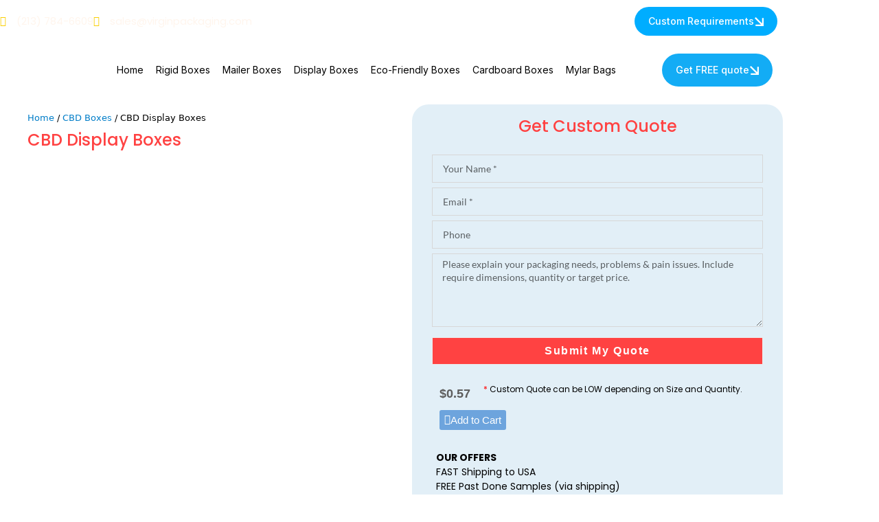

--- FILE ---
content_type: text/html; charset=UTF-8
request_url: https://virginprinting.com/product/cbd-display-boxes/
body_size: 42815
content:
<!DOCTYPE html>
<html lang="en-US">
<head>
	<meta charset="UTF-8">
	<meta name='robots' content='index, follow, max-image-preview:large, max-snippet:-1, max-video-preview:-1' />
	<style>img:is([sizes="auto" i], [sizes^="auto," i]) { contain-intrinsic-size: 3000px 1500px }</style>
	<meta name="viewport" content="width=device-width, initial-scale=1">
	<!-- This site is optimized with the Yoast SEO plugin v26.5 - https://yoast.com/wordpress/plugins/seo/ -->
	<title>CBD Display Boxes &#8212; Custom Printing CBD Display Packaging Boxes Wholesale &#8212; VIRGIN Printing USA</title>
	<link rel="canonical" href="https://virginprinting.com/product/cbd-display-boxes/" />
	<meta property="og:locale" content="en_US" />
	<meta property="og:type" content="article" />
	<meta property="og:title" content="CBD Display Boxes &#8212; Custom Printing CBD Display Packaging Boxes Wholesale &#8212; VIRGIN Printing USA" />
	<meta property="og:description" content="Free Shipping to USA &amp; Canada. Free Design Support. Fast Turnaround Time. Need A Custom Quote? Contact us" />
	<meta property="og:url" content="https://virginprinting.com/product/cbd-display-boxes/" />
	<meta property="og:site_name" content="VIRGIN Printing USA" />
	<meta property="article:modified_time" content="2025-06-14T19:00:38+00:00" />
	<meta property="og:image" content="https://virginprinting.com/wp-content/uploads/2022/10/Broccoli-Hour-Russian-Display-Box.jpg" />
	<meta property="og:image:width" content="2500" />
	<meta property="og:image:height" content="1440" />
	<meta property="og:image:type" content="image/jpeg" />
	<meta name="twitter:card" content="summary_large_image" />
	<script type="application/ld+json" class="yoast-schema-graph">{"@context":"https://schema.org","@graph":[{"@type":"WebPage","@id":"https://virginprinting.com/product/cbd-display-boxes/","url":"https://virginprinting.com/product/cbd-display-boxes/","name":"CBD Display Boxes &#8212; Custom Printing CBD Display Packaging Boxes Wholesale &#8212; VIRGIN Printing USA","isPartOf":{"@id":"https://virginprinting.com/#website"},"primaryImageOfPage":{"@id":"https://virginprinting.com/product/cbd-display-boxes/#primaryimage"},"image":{"@id":"https://virginprinting.com/product/cbd-display-boxes/#primaryimage"},"thumbnailUrl":"https://virginprinting.com/wp-content/uploads/2022/10/Broccoli-Hour-Russian-Display-Box.jpg","datePublished":"2022-10-19T19:33:09+00:00","dateModified":"2025-06-14T19:00:38+00:00","breadcrumb":{"@id":"https://virginprinting.com/product/cbd-display-boxes/#breadcrumb"},"inLanguage":"en-US","potentialAction":[{"@type":"ReadAction","target":["https://virginprinting.com/product/cbd-display-boxes/"]}]},{"@type":"ImageObject","inLanguage":"en-US","@id":"https://virginprinting.com/product/cbd-display-boxes/#primaryimage","url":"https://virginprinting.com/wp-content/uploads/2022/10/Broccoli-Hour-Russian-Display-Box.jpg","contentUrl":"https://virginprinting.com/wp-content/uploads/2022/10/Broccoli-Hour-Russian-Display-Box.jpg","width":2500,"height":1440,"caption":"CBD Display Boxes"},{"@type":"BreadcrumbList","@id":"https://virginprinting.com/product/cbd-display-boxes/#breadcrumb","itemListElement":[{"@type":"ListItem","position":1,"name":"Home","item":"https://virginprinting.com/"},{"@type":"ListItem","position":2,"name":"Shop","item":"https://virginprinting.com/shop/"},{"@type":"ListItem","position":3,"name":"CBD Display Boxes"}]},{"@type":"WebSite","@id":"https://virginprinting.com/#website","url":"https://virginprinting.com/","name":"VIRGIN Printing USA","description":"Custom Printing &amp; Packaging Company USA","publisher":{"@id":"https://virginprinting.com/#organization"},"potentialAction":[{"@type":"SearchAction","target":{"@type":"EntryPoint","urlTemplate":"https://virginprinting.com/?s={search_term_string}"},"query-input":{"@type":"PropertyValueSpecification","valueRequired":true,"valueName":"search_term_string"}}],"inLanguage":"en-US"},{"@type":"Organization","@id":"https://virginprinting.com/#organization","name":"VIRGIN Printing LLC","url":"https://virginprinting.com/","logo":{"@type":"ImageObject","inLanguage":"en-US","@id":"https://virginprinting.com/#/schema/logo/image/","url":"http://virginprinting.com/wp-content/uploads/2021/09/Virging-Printing-Logo.png","contentUrl":"http://virginprinting.com/wp-content/uploads/2021/09/Virging-Printing-Logo.png","width":132,"height":69,"caption":"VIRGIN Printing LLC"},"image":{"@id":"https://virginprinting.com/#/schema/logo/image/"}}]}</script>
	<!-- / Yoast SEO plugin. -->


<link rel="alternate" type="application/rss+xml" title="VIRGIN Printing USA &raquo; Feed" href="https://virginprinting.com/feed/" />
<link rel="alternate" type="application/rss+xml" title="VIRGIN Printing USA &raquo; Comments Feed" href="https://virginprinting.com/comments/feed/" />
<link rel="alternate" type="application/rss+xml" title="VIRGIN Printing USA &raquo; CBD Display Boxes Comments Feed" href="https://virginprinting.com/product/cbd-display-boxes/feed/" />
<script>
window._wpemojiSettings = {"baseUrl":"https:\/\/s.w.org\/images\/core\/emoji\/16.0.1\/72x72\/","ext":".png","svgUrl":"https:\/\/s.w.org\/images\/core\/emoji\/16.0.1\/svg\/","svgExt":".svg","source":{"concatemoji":"https:\/\/virginprinting.com\/wp-includes\/js\/wp-emoji-release.min.js?ver=6.8.3"}};
/*! This file is auto-generated */
!function(s,n){var o,i,e;function c(e){try{var t={supportTests:e,timestamp:(new Date).valueOf()};sessionStorage.setItem(o,JSON.stringify(t))}catch(e){}}function p(e,t,n){e.clearRect(0,0,e.canvas.width,e.canvas.height),e.fillText(t,0,0);var t=new Uint32Array(e.getImageData(0,0,e.canvas.width,e.canvas.height).data),a=(e.clearRect(0,0,e.canvas.width,e.canvas.height),e.fillText(n,0,0),new Uint32Array(e.getImageData(0,0,e.canvas.width,e.canvas.height).data));return t.every(function(e,t){return e===a[t]})}function u(e,t){e.clearRect(0,0,e.canvas.width,e.canvas.height),e.fillText(t,0,0);for(var n=e.getImageData(16,16,1,1),a=0;a<n.data.length;a++)if(0!==n.data[a])return!1;return!0}function f(e,t,n,a){switch(t){case"flag":return n(e,"\ud83c\udff3\ufe0f\u200d\u26a7\ufe0f","\ud83c\udff3\ufe0f\u200b\u26a7\ufe0f")?!1:!n(e,"\ud83c\udde8\ud83c\uddf6","\ud83c\udde8\u200b\ud83c\uddf6")&&!n(e,"\ud83c\udff4\udb40\udc67\udb40\udc62\udb40\udc65\udb40\udc6e\udb40\udc67\udb40\udc7f","\ud83c\udff4\u200b\udb40\udc67\u200b\udb40\udc62\u200b\udb40\udc65\u200b\udb40\udc6e\u200b\udb40\udc67\u200b\udb40\udc7f");case"emoji":return!a(e,"\ud83e\udedf")}return!1}function g(e,t,n,a){var r="undefined"!=typeof WorkerGlobalScope&&self instanceof WorkerGlobalScope?new OffscreenCanvas(300,150):s.createElement("canvas"),o=r.getContext("2d",{willReadFrequently:!0}),i=(o.textBaseline="top",o.font="600 32px Arial",{});return e.forEach(function(e){i[e]=t(o,e,n,a)}),i}function t(e){var t=s.createElement("script");t.src=e,t.defer=!0,s.head.appendChild(t)}"undefined"!=typeof Promise&&(o="wpEmojiSettingsSupports",i=["flag","emoji"],n.supports={everything:!0,everythingExceptFlag:!0},e=new Promise(function(e){s.addEventListener("DOMContentLoaded",e,{once:!0})}),new Promise(function(t){var n=function(){try{var e=JSON.parse(sessionStorage.getItem(o));if("object"==typeof e&&"number"==typeof e.timestamp&&(new Date).valueOf()<e.timestamp+604800&&"object"==typeof e.supportTests)return e.supportTests}catch(e){}return null}();if(!n){if("undefined"!=typeof Worker&&"undefined"!=typeof OffscreenCanvas&&"undefined"!=typeof URL&&URL.createObjectURL&&"undefined"!=typeof Blob)try{var e="postMessage("+g.toString()+"("+[JSON.stringify(i),f.toString(),p.toString(),u.toString()].join(",")+"));",a=new Blob([e],{type:"text/javascript"}),r=new Worker(URL.createObjectURL(a),{name:"wpTestEmojiSupports"});return void(r.onmessage=function(e){c(n=e.data),r.terminate(),t(n)})}catch(e){}c(n=g(i,f,p,u))}t(n)}).then(function(e){for(var t in e)n.supports[t]=e[t],n.supports.everything=n.supports.everything&&n.supports[t],"flag"!==t&&(n.supports.everythingExceptFlag=n.supports.everythingExceptFlag&&n.supports[t]);n.supports.everythingExceptFlag=n.supports.everythingExceptFlag&&!n.supports.flag,n.DOMReady=!1,n.readyCallback=function(){n.DOMReady=!0}}).then(function(){return e}).then(function(){var e;n.supports.everything||(n.readyCallback(),(e=n.source||{}).concatemoji?t(e.concatemoji):e.wpemoji&&e.twemoji&&(t(e.twemoji),t(e.wpemoji)))}))}((window,document),window._wpemojiSettings);
</script>
<style id='wp-emoji-styles-inline-css'>

	img.wp-smiley, img.emoji {
		display: inline !important;
		border: none !important;
		box-shadow: none !important;
		height: 1em !important;
		width: 1em !important;
		margin: 0 0.07em !important;
		vertical-align: -0.1em !important;
		background: none !important;
		padding: 0 !important;
	}
</style>
<link rel='stylesheet' id='wp-block-library-css' href='https://virginprinting.com/wp-includes/css/dist/block-library/style.min.css?ver=6.8.3' media='all' />
<style id='classic-theme-styles-inline-css'>
/*! This file is auto-generated */
.wp-block-button__link{color:#fff;background-color:#32373c;border-radius:9999px;box-shadow:none;text-decoration:none;padding:calc(.667em + 2px) calc(1.333em + 2px);font-size:1.125em}.wp-block-file__button{background:#32373c;color:#fff;text-decoration:none}
</style>
<style id='global-styles-inline-css'>
:root{--wp--preset--aspect-ratio--square: 1;--wp--preset--aspect-ratio--4-3: 4/3;--wp--preset--aspect-ratio--3-4: 3/4;--wp--preset--aspect-ratio--3-2: 3/2;--wp--preset--aspect-ratio--2-3: 2/3;--wp--preset--aspect-ratio--16-9: 16/9;--wp--preset--aspect-ratio--9-16: 9/16;--wp--preset--color--black: #000000;--wp--preset--color--cyan-bluish-gray: #abb8c3;--wp--preset--color--white: #ffffff;--wp--preset--color--pale-pink: #f78da7;--wp--preset--color--vivid-red: #cf2e2e;--wp--preset--color--luminous-vivid-orange: #ff6900;--wp--preset--color--luminous-vivid-amber: #fcb900;--wp--preset--color--light-green-cyan: #7bdcb5;--wp--preset--color--vivid-green-cyan: #00d084;--wp--preset--color--pale-cyan-blue: #8ed1fc;--wp--preset--color--vivid-cyan-blue: #0693e3;--wp--preset--color--vivid-purple: #9b51e0;--wp--preset--color--contrast: var(--contrast);--wp--preset--color--contrast-2: var(--contrast-2);--wp--preset--color--contrast-3: var(--contrast-3);--wp--preset--color--base: var(--base);--wp--preset--color--base-2: var(--base-2);--wp--preset--color--base-3: var(--base-3);--wp--preset--color--accent: var(--accent);--wp--preset--gradient--vivid-cyan-blue-to-vivid-purple: linear-gradient(135deg,rgba(6,147,227,1) 0%,rgb(155,81,224) 100%);--wp--preset--gradient--light-green-cyan-to-vivid-green-cyan: linear-gradient(135deg,rgb(122,220,180) 0%,rgb(0,208,130) 100%);--wp--preset--gradient--luminous-vivid-amber-to-luminous-vivid-orange: linear-gradient(135deg,rgba(252,185,0,1) 0%,rgba(255,105,0,1) 100%);--wp--preset--gradient--luminous-vivid-orange-to-vivid-red: linear-gradient(135deg,rgba(255,105,0,1) 0%,rgb(207,46,46) 100%);--wp--preset--gradient--very-light-gray-to-cyan-bluish-gray: linear-gradient(135deg,rgb(238,238,238) 0%,rgb(169,184,195) 100%);--wp--preset--gradient--cool-to-warm-spectrum: linear-gradient(135deg,rgb(74,234,220) 0%,rgb(151,120,209) 20%,rgb(207,42,186) 40%,rgb(238,44,130) 60%,rgb(251,105,98) 80%,rgb(254,248,76) 100%);--wp--preset--gradient--blush-light-purple: linear-gradient(135deg,rgb(255,206,236) 0%,rgb(152,150,240) 100%);--wp--preset--gradient--blush-bordeaux: linear-gradient(135deg,rgb(254,205,165) 0%,rgb(254,45,45) 50%,rgb(107,0,62) 100%);--wp--preset--gradient--luminous-dusk: linear-gradient(135deg,rgb(255,203,112) 0%,rgb(199,81,192) 50%,rgb(65,88,208) 100%);--wp--preset--gradient--pale-ocean: linear-gradient(135deg,rgb(255,245,203) 0%,rgb(182,227,212) 50%,rgb(51,167,181) 100%);--wp--preset--gradient--electric-grass: linear-gradient(135deg,rgb(202,248,128) 0%,rgb(113,206,126) 100%);--wp--preset--gradient--midnight: linear-gradient(135deg,rgb(2,3,129) 0%,rgb(40,116,252) 100%);--wp--preset--font-size--small: 13px;--wp--preset--font-size--medium: 20px;--wp--preset--font-size--large: 36px;--wp--preset--font-size--x-large: 42px;--wp--preset--spacing--20: 0.44rem;--wp--preset--spacing--30: 0.67rem;--wp--preset--spacing--40: 1rem;--wp--preset--spacing--50: 1.5rem;--wp--preset--spacing--60: 2.25rem;--wp--preset--spacing--70: 3.38rem;--wp--preset--spacing--80: 5.06rem;--wp--preset--shadow--natural: 6px 6px 9px rgba(0, 0, 0, 0.2);--wp--preset--shadow--deep: 12px 12px 50px rgba(0, 0, 0, 0.4);--wp--preset--shadow--sharp: 6px 6px 0px rgba(0, 0, 0, 0.2);--wp--preset--shadow--outlined: 6px 6px 0px -3px rgba(255, 255, 255, 1), 6px 6px rgba(0, 0, 0, 1);--wp--preset--shadow--crisp: 6px 6px 0px rgba(0, 0, 0, 1);}:where(.is-layout-flex){gap: 0.5em;}:where(.is-layout-grid){gap: 0.5em;}body .is-layout-flex{display: flex;}.is-layout-flex{flex-wrap: wrap;align-items: center;}.is-layout-flex > :is(*, div){margin: 0;}body .is-layout-grid{display: grid;}.is-layout-grid > :is(*, div){margin: 0;}:where(.wp-block-columns.is-layout-flex){gap: 2em;}:where(.wp-block-columns.is-layout-grid){gap: 2em;}:where(.wp-block-post-template.is-layout-flex){gap: 1.25em;}:where(.wp-block-post-template.is-layout-grid){gap: 1.25em;}.has-black-color{color: var(--wp--preset--color--black) !important;}.has-cyan-bluish-gray-color{color: var(--wp--preset--color--cyan-bluish-gray) !important;}.has-white-color{color: var(--wp--preset--color--white) !important;}.has-pale-pink-color{color: var(--wp--preset--color--pale-pink) !important;}.has-vivid-red-color{color: var(--wp--preset--color--vivid-red) !important;}.has-luminous-vivid-orange-color{color: var(--wp--preset--color--luminous-vivid-orange) !important;}.has-luminous-vivid-amber-color{color: var(--wp--preset--color--luminous-vivid-amber) !important;}.has-light-green-cyan-color{color: var(--wp--preset--color--light-green-cyan) !important;}.has-vivid-green-cyan-color{color: var(--wp--preset--color--vivid-green-cyan) !important;}.has-pale-cyan-blue-color{color: var(--wp--preset--color--pale-cyan-blue) !important;}.has-vivid-cyan-blue-color{color: var(--wp--preset--color--vivid-cyan-blue) !important;}.has-vivid-purple-color{color: var(--wp--preset--color--vivid-purple) !important;}.has-black-background-color{background-color: var(--wp--preset--color--black) !important;}.has-cyan-bluish-gray-background-color{background-color: var(--wp--preset--color--cyan-bluish-gray) !important;}.has-white-background-color{background-color: var(--wp--preset--color--white) !important;}.has-pale-pink-background-color{background-color: var(--wp--preset--color--pale-pink) !important;}.has-vivid-red-background-color{background-color: var(--wp--preset--color--vivid-red) !important;}.has-luminous-vivid-orange-background-color{background-color: var(--wp--preset--color--luminous-vivid-orange) !important;}.has-luminous-vivid-amber-background-color{background-color: var(--wp--preset--color--luminous-vivid-amber) !important;}.has-light-green-cyan-background-color{background-color: var(--wp--preset--color--light-green-cyan) !important;}.has-vivid-green-cyan-background-color{background-color: var(--wp--preset--color--vivid-green-cyan) !important;}.has-pale-cyan-blue-background-color{background-color: var(--wp--preset--color--pale-cyan-blue) !important;}.has-vivid-cyan-blue-background-color{background-color: var(--wp--preset--color--vivid-cyan-blue) !important;}.has-vivid-purple-background-color{background-color: var(--wp--preset--color--vivid-purple) !important;}.has-black-border-color{border-color: var(--wp--preset--color--black) !important;}.has-cyan-bluish-gray-border-color{border-color: var(--wp--preset--color--cyan-bluish-gray) !important;}.has-white-border-color{border-color: var(--wp--preset--color--white) !important;}.has-pale-pink-border-color{border-color: var(--wp--preset--color--pale-pink) !important;}.has-vivid-red-border-color{border-color: var(--wp--preset--color--vivid-red) !important;}.has-luminous-vivid-orange-border-color{border-color: var(--wp--preset--color--luminous-vivid-orange) !important;}.has-luminous-vivid-amber-border-color{border-color: var(--wp--preset--color--luminous-vivid-amber) !important;}.has-light-green-cyan-border-color{border-color: var(--wp--preset--color--light-green-cyan) !important;}.has-vivid-green-cyan-border-color{border-color: var(--wp--preset--color--vivid-green-cyan) !important;}.has-pale-cyan-blue-border-color{border-color: var(--wp--preset--color--pale-cyan-blue) !important;}.has-vivid-cyan-blue-border-color{border-color: var(--wp--preset--color--vivid-cyan-blue) !important;}.has-vivid-purple-border-color{border-color: var(--wp--preset--color--vivid-purple) !important;}.has-vivid-cyan-blue-to-vivid-purple-gradient-background{background: var(--wp--preset--gradient--vivid-cyan-blue-to-vivid-purple) !important;}.has-light-green-cyan-to-vivid-green-cyan-gradient-background{background: var(--wp--preset--gradient--light-green-cyan-to-vivid-green-cyan) !important;}.has-luminous-vivid-amber-to-luminous-vivid-orange-gradient-background{background: var(--wp--preset--gradient--luminous-vivid-amber-to-luminous-vivid-orange) !important;}.has-luminous-vivid-orange-to-vivid-red-gradient-background{background: var(--wp--preset--gradient--luminous-vivid-orange-to-vivid-red) !important;}.has-very-light-gray-to-cyan-bluish-gray-gradient-background{background: var(--wp--preset--gradient--very-light-gray-to-cyan-bluish-gray) !important;}.has-cool-to-warm-spectrum-gradient-background{background: var(--wp--preset--gradient--cool-to-warm-spectrum) !important;}.has-blush-light-purple-gradient-background{background: var(--wp--preset--gradient--blush-light-purple) !important;}.has-blush-bordeaux-gradient-background{background: var(--wp--preset--gradient--blush-bordeaux) !important;}.has-luminous-dusk-gradient-background{background: var(--wp--preset--gradient--luminous-dusk) !important;}.has-pale-ocean-gradient-background{background: var(--wp--preset--gradient--pale-ocean) !important;}.has-electric-grass-gradient-background{background: var(--wp--preset--gradient--electric-grass) !important;}.has-midnight-gradient-background{background: var(--wp--preset--gradient--midnight) !important;}.has-small-font-size{font-size: var(--wp--preset--font-size--small) !important;}.has-medium-font-size{font-size: var(--wp--preset--font-size--medium) !important;}.has-large-font-size{font-size: var(--wp--preset--font-size--large) !important;}.has-x-large-font-size{font-size: var(--wp--preset--font-size--x-large) !important;}
:where(.wp-block-post-template.is-layout-flex){gap: 1.25em;}:where(.wp-block-post-template.is-layout-grid){gap: 1.25em;}
:where(.wp-block-columns.is-layout-flex){gap: 2em;}:where(.wp-block-columns.is-layout-grid){gap: 2em;}
:root :where(.wp-block-pullquote){font-size: 1.5em;line-height: 1.6;}
</style>
<link rel='stylesheet' id='photoswipe-css' href='https://virginprinting.com/wp-content/plugins/woocommerce/assets/css/photoswipe/photoswipe.min.css?ver=10.3.7' media='all' />
<link rel='stylesheet' id='photoswipe-default-skin-css' href='https://virginprinting.com/wp-content/plugins/woocommerce/assets/css/photoswipe/default-skin/default-skin.min.css?ver=10.3.7' media='all' />
<link rel='stylesheet' id='woocommerce-layout-css' href='https://virginprinting.com/wp-content/plugins/woocommerce/assets/css/woocommerce-layout.css?ver=10.3.7' media='all' />
<link rel='stylesheet' id='woocommerce-smallscreen-css' href='https://virginprinting.com/wp-content/plugins/woocommerce/assets/css/woocommerce-smallscreen.css?ver=10.3.7' media='only screen and (max-width: 768px)' />
<link rel='stylesheet' id='woocommerce-general-css' href='https://virginprinting.com/wp-content/plugins/woocommerce/assets/css/woocommerce.css?ver=10.3.7' media='all' />
<style id='woocommerce-general-inline-css'>
.woocommerce .page-header-image-single {display: none;}.woocommerce .entry-content,.woocommerce .product .entry-summary {margin-top: 0;}.related.products {clear: both;}.checkout-subscribe-prompt.clear {visibility: visible;height: initial;width: initial;}@media (max-width:768px) {.woocommerce .woocommerce-ordering,.woocommerce-page .woocommerce-ordering {float: none;}.woocommerce .woocommerce-ordering select {max-width: 100%;}.woocommerce ul.products li.product,.woocommerce-page ul.products li.product,.woocommerce-page[class*=columns-] ul.products li.product,.woocommerce[class*=columns-] ul.products li.product {width: 100%;float: none;}}
</style>
<style id='woocommerce-inline-inline-css'>
.woocommerce form .form-row .required { visibility: visible; }
</style>
<link rel='stylesheet' id='brands-styles-css' href='https://virginprinting.com/wp-content/plugins/woocommerce/assets/css/brands.css?ver=10.3.7' media='all' />
<link rel='stylesheet' id='generate-comments-css' href='https://virginprinting.com/wp-content/themes/generatepress/assets/css/components/comments.min.css?ver=3.6.0' media='all' />
<link rel='stylesheet' id='generate-widget-areas-css' href='https://virginprinting.com/wp-content/themes/generatepress/assets/css/components/widget-areas.min.css?ver=3.6.0' media='all' />
<link rel='stylesheet' id='generate-style-css' href='https://virginprinting.com/wp-content/themes/generatepress/assets/css/main.min.css?ver=3.6.0' media='all' />
<style id='generate-style-inline-css'>
body{background-color:var(--base-2);color:var(--contrast);}a{color:var(--accent);}a{text-decoration:underline;}.entry-title a, .site-branding a, a.button, .wp-block-button__link, .main-navigation a{text-decoration:none;}a:hover, a:focus, a:active{color:var(--contrast);}.wp-block-group__inner-container{max-width:1200px;margin-left:auto;margin-right:auto;}:root{--contrast:#222222;--contrast-2:#575760;--contrast-3:#b2b2be;--base:#f0f0f0;--base-2:#f7f8f9;--base-3:#ffffff;--accent:#1e73be;}:root .has-contrast-color{color:var(--contrast);}:root .has-contrast-background-color{background-color:var(--contrast);}:root .has-contrast-2-color{color:var(--contrast-2);}:root .has-contrast-2-background-color{background-color:var(--contrast-2);}:root .has-contrast-3-color{color:var(--contrast-3);}:root .has-contrast-3-background-color{background-color:var(--contrast-3);}:root .has-base-color{color:var(--base);}:root .has-base-background-color{background-color:var(--base);}:root .has-base-2-color{color:var(--base-2);}:root .has-base-2-background-color{background-color:var(--base-2);}:root .has-base-3-color{color:var(--base-3);}:root .has-base-3-background-color{background-color:var(--base-3);}:root .has-accent-color{color:var(--accent);}:root .has-accent-background-color{background-color:var(--accent);}.top-bar{background-color:#636363;color:#ffffff;}.top-bar a{color:#ffffff;}.top-bar a:hover{color:#303030;}.site-header{background-color:var(--base-3);}.main-title a,.main-title a:hover{color:var(--contrast);}.site-description{color:var(--contrast-2);}.mobile-menu-control-wrapper .menu-toggle,.mobile-menu-control-wrapper .menu-toggle:hover,.mobile-menu-control-wrapper .menu-toggle:focus,.has-inline-mobile-toggle #site-navigation.toggled{background-color:rgba(0, 0, 0, 0.02);}.main-navigation,.main-navigation ul ul{background-color:var(--base-3);}.main-navigation .main-nav ul li a, .main-navigation .menu-toggle, .main-navigation .menu-bar-items{color:var(--contrast);}.main-navigation .main-nav ul li:not([class*="current-menu-"]):hover > a, .main-navigation .main-nav ul li:not([class*="current-menu-"]):focus > a, .main-navigation .main-nav ul li.sfHover:not([class*="current-menu-"]) > a, .main-navigation .menu-bar-item:hover > a, .main-navigation .menu-bar-item.sfHover > a{color:var(--accent);}button.menu-toggle:hover,button.menu-toggle:focus{color:var(--contrast);}.main-navigation .main-nav ul li[class*="current-menu-"] > a{color:var(--accent);}.navigation-search input[type="search"],.navigation-search input[type="search"]:active, .navigation-search input[type="search"]:focus, .main-navigation .main-nav ul li.search-item.active > a, .main-navigation .menu-bar-items .search-item.active > a{color:var(--accent);}.main-navigation ul ul{background-color:var(--base);}.separate-containers .inside-article, .separate-containers .comments-area, .separate-containers .page-header, .one-container .container, .separate-containers .paging-navigation, .inside-page-header{background-color:var(--base-3);}.entry-title a{color:var(--contrast);}.entry-title a:hover{color:var(--contrast-2);}.entry-meta{color:var(--contrast-2);}.sidebar .widget{background-color:var(--base-3);}.footer-widgets{background-color:var(--base-3);}.site-info{background-color:var(--base-3);}input[type="text"],input[type="email"],input[type="url"],input[type="password"],input[type="search"],input[type="tel"],input[type="number"],textarea,select{color:var(--contrast);background-color:var(--base-2);border-color:var(--base);}input[type="text"]:focus,input[type="email"]:focus,input[type="url"]:focus,input[type="password"]:focus,input[type="search"]:focus,input[type="tel"]:focus,input[type="number"]:focus,textarea:focus,select:focus{color:var(--contrast);background-color:var(--base-2);border-color:var(--contrast-3);}button,html input[type="button"],input[type="reset"],input[type="submit"],a.button,a.wp-block-button__link:not(.has-background){color:#ffffff;background-color:#55555e;}button:hover,html input[type="button"]:hover,input[type="reset"]:hover,input[type="submit"]:hover,a.button:hover,button:focus,html input[type="button"]:focus,input[type="reset"]:focus,input[type="submit"]:focus,a.button:focus,a.wp-block-button__link:not(.has-background):active,a.wp-block-button__link:not(.has-background):focus,a.wp-block-button__link:not(.has-background):hover{color:#ffffff;background-color:#3f4047;}a.generate-back-to-top{background-color:rgba( 0,0,0,0.4 );color:#ffffff;}a.generate-back-to-top:hover,a.generate-back-to-top:focus{background-color:rgba( 0,0,0,0.6 );color:#ffffff;}:root{--gp-search-modal-bg-color:var(--base-3);--gp-search-modal-text-color:var(--contrast);--gp-search-modal-overlay-bg-color:rgba(0,0,0,0.2);}@media (max-width:768px){.main-navigation .menu-bar-item:hover > a, .main-navigation .menu-bar-item.sfHover > a{background:none;color:var(--contrast);}}.nav-below-header .main-navigation .inside-navigation.grid-container, .nav-above-header .main-navigation .inside-navigation.grid-container{padding:0px 20px 0px 20px;}.site-main .wp-block-group__inner-container{padding:40px;}.separate-containers .paging-navigation{padding-top:20px;padding-bottom:20px;}.entry-content .alignwide, body:not(.no-sidebar) .entry-content .alignfull{margin-left:-40px;width:calc(100% + 80px);max-width:calc(100% + 80px);}.rtl .menu-item-has-children .dropdown-menu-toggle{padding-left:20px;}.rtl .main-navigation .main-nav ul li.menu-item-has-children > a{padding-right:20px;}@media (max-width:768px){.separate-containers .inside-article, .separate-containers .comments-area, .separate-containers .page-header, .separate-containers .paging-navigation, .one-container .site-content, .inside-page-header{padding:30px;}.site-main .wp-block-group__inner-container{padding:30px;}.inside-top-bar{padding-right:30px;padding-left:30px;}.inside-header{padding-right:30px;padding-left:30px;}.widget-area .widget{padding-top:30px;padding-right:30px;padding-bottom:30px;padding-left:30px;}.footer-widgets-container{padding-top:30px;padding-right:30px;padding-bottom:30px;padding-left:30px;}.inside-site-info{padding-right:30px;padding-left:30px;}.entry-content .alignwide, body:not(.no-sidebar) .entry-content .alignfull{margin-left:-30px;width:calc(100% + 60px);max-width:calc(100% + 60px);}.one-container .site-main .paging-navigation{margin-bottom:20px;}}/* End cached CSS */.is-right-sidebar{width:30%;}.is-left-sidebar{width:30%;}.site-content .content-area{width:70%;}@media (max-width:768px){.main-navigation .menu-toggle,.sidebar-nav-mobile:not(#sticky-placeholder){display:block;}.main-navigation ul,.gen-sidebar-nav,.main-navigation:not(.slideout-navigation):not(.toggled) .main-nav > ul,.has-inline-mobile-toggle #site-navigation .inside-navigation > *:not(.navigation-search):not(.main-nav){display:none;}.nav-align-right .inside-navigation,.nav-align-center .inside-navigation{justify-content:space-between;}.has-inline-mobile-toggle .mobile-menu-control-wrapper{display:flex;flex-wrap:wrap;}.has-inline-mobile-toggle .inside-header{flex-direction:row;text-align:left;flex-wrap:wrap;}.has-inline-mobile-toggle .header-widget,.has-inline-mobile-toggle #site-navigation{flex-basis:100%;}.nav-float-left .has-inline-mobile-toggle #site-navigation{order:10;}}
.elementor-template-full-width .site-content{display:block;}
</style>
<link rel='stylesheet' id='wgdr-css' href='https://virginprinting.com/wp-content/plugins/woocommerce-google-dynamic-retargeting-tag/public/css/wgdr-frontend.css?ver=6.8.3' media='all' />
<link rel='stylesheet' id='elementor-frontend-css' href='https://virginprinting.com/wp-content/plugins/elementor/assets/css/frontend.min.css?ver=3.34.1' media='all' />
<link rel='stylesheet' id='widget-icon-list-css' href='https://virginprinting.com/wp-content/plugins/elementor/assets/css/widget-icon-list.min.css?ver=3.34.1' media='all' />
<link rel='stylesheet' id='widget-search-css' href='https://virginprinting.com/wp-content/plugins/elementor-pro/assets/css/widget-search.min.css?ver=3.33.2' media='all' />
<link rel='stylesheet' id='widget-image-css' href='https://virginprinting.com/wp-content/plugins/elementor/assets/css/widget-image.min.css?ver=3.34.1' media='all' />
<link rel='stylesheet' id='widget-nav-menu-css' href='https://virginprinting.com/wp-content/plugins/elementor-pro/assets/css/widget-nav-menu.min.css?ver=3.33.2' media='all' />
<link rel='stylesheet' id='widget-heading-css' href='https://virginprinting.com/wp-content/plugins/elementor/assets/css/widget-heading.min.css?ver=3.34.1' media='all' />
<link rel='stylesheet' id='e-sticky-css' href='https://virginprinting.com/wp-content/plugins/elementor-pro/assets/css/modules/sticky.min.css?ver=3.33.2' media='all' />
<link rel='stylesheet' id='widget-woocommerce-product-images-css' href='https://virginprinting.com/wp-content/plugins/elementor-pro/assets/css/widget-woocommerce-product-images.min.css?ver=3.33.2' media='all' />
<link rel='stylesheet' id='widget-form-css' href='https://virginprinting.com/wp-content/plugins/elementor-pro/assets/css/widget-form.min.css?ver=3.33.2' media='all' />
<link rel='stylesheet' id='widget-woocommerce-product-price-css' href='https://virginprinting.com/wp-content/plugins/elementor-pro/assets/css/widget-woocommerce-product-price.min.css?ver=3.33.2' media='all' />
<link rel='stylesheet' id='widget-woocommerce-product-add-to-cart-css' href='https://virginprinting.com/wp-content/plugins/elementor-pro/assets/css/widget-woocommerce-product-add-to-cart.min.css?ver=3.33.2' media='all' />
<link rel='stylesheet' id='e-animation-shrink-css' href='https://virginprinting.com/wp-content/plugins/elementor/assets/lib/animations/styles/e-animation-shrink.min.css?ver=3.34.1' media='all' />
<link rel='stylesheet' id='widget-divider-css' href='https://virginprinting.com/wp-content/plugins/elementor/assets/css/widget-divider.min.css?ver=3.34.1' media='all' />
<link rel='stylesheet' id='widget-woocommerce-products-css' href='https://virginprinting.com/wp-content/plugins/elementor-pro/assets/css/widget-woocommerce-products.min.css?ver=3.33.2' media='all' />
<link rel='stylesheet' id='elementor-icons-css' href='https://virginprinting.com/wp-content/plugins/elementor/assets/lib/eicons/css/elementor-icons.min.css?ver=5.45.0' media='all' />
<link rel='stylesheet' id='elementor-post-16926-css' href='https://virginprinting.com/wp-content/uploads/elementor/css/post-16926.css?ver=1767813550' media='all' />
<link rel='stylesheet' id='elementor-post-46406-css' href='https://virginprinting.com/wp-content/uploads/elementor/css/post-46406.css?ver=1767813551' media='all' />
<link rel='stylesheet' id='elementor-post-24262-css' href='https://virginprinting.com/wp-content/uploads/elementor/css/post-24262.css?ver=1767813551' media='all' />
<link rel='stylesheet' id='elementor-post-24291-css' href='https://virginprinting.com/wp-content/uploads/elementor/css/post-24291.css?ver=1767813620' media='all' />
<link rel='stylesheet' id='ekit-widget-styles-css' href='https://virginprinting.com/wp-content/plugins/elementskit-lite/widgets/init/assets/css/widget-styles.css?ver=3.7.7' media='all' />
<link rel='stylesheet' id='ekit-responsive-css' href='https://virginprinting.com/wp-content/plugins/elementskit-lite/widgets/init/assets/css/responsive.css?ver=3.7.7' media='all' />
<link rel='stylesheet' id='elementor-gf-local-roboto-css' href='https://virginprinting.com/wp-content/uploads/elementor/google-fonts/css/roboto.css?ver=1743568294' media='all' />
<link rel='stylesheet' id='elementor-gf-local-robotoslab-css' href='https://virginprinting.com/wp-content/uploads/elementor/google-fonts/css/robotoslab.css?ver=1743568298' media='all' />
<link rel='stylesheet' id='elementor-gf-local-poppins-css' href='https://virginprinting.com/wp-content/uploads/elementor/google-fonts/css/poppins.css?ver=1743568301' media='all' />
<link rel='stylesheet' id='elementor-gf-inter-css' href='https://fonts.googleapis.com/css?family=Inter:100,100italic,200,200italic,300,300italic,400,400italic,500,500italic,600,600italic,700,700italic,800,800italic,900,900italic&#038;display=auto' media='all' />
<link rel='stylesheet' id='elementor-gf-local-lato-css' href='https://virginprinting.com/wp-content/uploads/elementor/google-fonts/css/lato.css?ver=1743568299' media='all' />
<link rel='stylesheet' id='elementor-icons-shared-0-css' href='https://virginprinting.com/wp-content/plugins/elementor/assets/lib/font-awesome/css/fontawesome.min.css?ver=5.15.3' media='all' />
<link rel='stylesheet' id='elementor-icons-fa-solid-css' href='https://virginprinting.com/wp-content/plugins/elementor/assets/lib/font-awesome/css/solid.min.css?ver=5.15.3' media='all' />
<link rel='stylesheet' id='elementor-icons-fa-regular-css' href='https://virginprinting.com/wp-content/plugins/elementor/assets/lib/font-awesome/css/regular.min.css?ver=5.15.3' media='all' />
<link rel='stylesheet' id='elementor-icons-ekiticons-css' href='https://virginprinting.com/wp-content/plugins/elementskit-lite/modules/elementskit-icon-pack/assets/css/ekiticons.css?ver=3.7.7' media='all' />
<script src="https://virginprinting.com/wp-includes/js/jquery/jquery.min.js?ver=3.7.1" id="jquery-core-js"></script>
<script src="https://virginprinting.com/wp-includes/js/jquery/jquery-migrate.min.js?ver=3.4.1" id="jquery-migrate-js"></script>
<script src="https://virginprinting.com/wp-content/plugins/woocommerce/assets/js/jquery-blockui/jquery.blockUI.min.js?ver=2.7.0-wc.10.3.7" id="wc-jquery-blockui-js" defer data-wp-strategy="defer"></script>
<script id="wc-add-to-cart-js-extra">
var wc_add_to_cart_params = {"ajax_url":"\/wp-admin\/admin-ajax.php","wc_ajax_url":"\/?wc-ajax=%%endpoint%%","i18n_view_cart":"View cart","cart_url":"https:\/\/virginprinting.com\/cart\/","is_cart":"","cart_redirect_after_add":"no"};
</script>
<script src="https://virginprinting.com/wp-content/plugins/woocommerce/assets/js/frontend/add-to-cart.min.js?ver=10.3.7" id="wc-add-to-cart-js" defer data-wp-strategy="defer"></script>
<script src="https://virginprinting.com/wp-content/plugins/woocommerce/assets/js/zoom/jquery.zoom.min.js?ver=1.7.21-wc.10.3.7" id="wc-zoom-js" defer data-wp-strategy="defer"></script>
<script src="https://virginprinting.com/wp-content/plugins/woocommerce/assets/js/flexslider/jquery.flexslider.min.js?ver=2.7.2-wc.10.3.7" id="wc-flexslider-js" defer data-wp-strategy="defer"></script>
<script src="https://virginprinting.com/wp-content/plugins/woocommerce/assets/js/photoswipe/photoswipe.min.js?ver=4.1.1-wc.10.3.7" id="wc-photoswipe-js" defer data-wp-strategy="defer"></script>
<script src="https://virginprinting.com/wp-content/plugins/woocommerce/assets/js/photoswipe/photoswipe-ui-default.min.js?ver=4.1.1-wc.10.3.7" id="wc-photoswipe-ui-default-js" defer data-wp-strategy="defer"></script>
<script id="wc-single-product-js-extra">
var wc_single_product_params = {"i18n_required_rating_text":"Please select a rating","i18n_rating_options":["1 of 5 stars","2 of 5 stars","3 of 5 stars","4 of 5 stars","5 of 5 stars"],"i18n_product_gallery_trigger_text":"View full-screen image gallery","review_rating_required":"yes","flexslider":{"rtl":false,"animation":"slide","smoothHeight":true,"directionNav":false,"controlNav":"thumbnails","slideshow":false,"animationSpeed":500,"animationLoop":false,"allowOneSlide":false},"zoom_enabled":"1","zoom_options":[],"photoswipe_enabled":"1","photoswipe_options":{"shareEl":false,"closeOnScroll":false,"history":false,"hideAnimationDuration":0,"showAnimationDuration":0},"flexslider_enabled":"1"};
</script>
<script src="https://virginprinting.com/wp-content/plugins/woocommerce/assets/js/frontend/single-product.min.js?ver=10.3.7" id="wc-single-product-js" defer data-wp-strategy="defer"></script>
<script src="https://virginprinting.com/wp-content/plugins/woocommerce/assets/js/js-cookie/js.cookie.min.js?ver=2.1.4-wc.10.3.7" id="wc-js-cookie-js" defer data-wp-strategy="defer"></script>
<script id="woocommerce-js-extra">
var woocommerce_params = {"ajax_url":"\/wp-admin\/admin-ajax.php","wc_ajax_url":"\/?wc-ajax=%%endpoint%%","i18n_password_show":"Show password","i18n_password_hide":"Hide password"};
</script>
<script src="https://virginprinting.com/wp-content/plugins/woocommerce/assets/js/frontend/woocommerce.min.js?ver=10.3.7" id="woocommerce-js" defer data-wp-strategy="defer"></script>
<script id="WCPAY_ASSETS-js-extra">
var wcpayAssets = {"url":"https:\/\/virginprinting.com\/wp-content\/plugins\/woocommerce-payments\/dist\/"};
</script>
<link rel="https://api.w.org/" href="https://virginprinting.com/wp-json/" /><link rel="alternate" title="JSON" type="application/json" href="https://virginprinting.com/wp-json/wp/v2/product/26107" /><link rel="EditURI" type="application/rsd+xml" title="RSD" href="https://virginprinting.com/xmlrpc.php?rsd" />
<meta name="generator" content="WordPress 6.8.3" />
<meta name="generator" content="WooCommerce 10.3.7" />
<link rel='shortlink' href='https://virginprinting.com/?p=26107' />
<link rel="alternate" title="oEmbed (JSON)" type="application/json+oembed" href="https://virginprinting.com/wp-json/oembed/1.0/embed?url=https%3A%2F%2Fvirginprinting.com%2Fproduct%2Fcbd-display-boxes%2F" />
<link rel="alternate" title="oEmbed (XML)" type="text/xml+oembed" href="https://virginprinting.com/wp-json/oembed/1.0/embed?url=https%3A%2F%2Fvirginprinting.com%2Fproduct%2Fcbd-display-boxes%2F&#038;format=xml" />
<meta name="theme-color" content="#fff">
        <!--noptimize-->
        <!-- Global site tag (gtag.js) - Google Ads: 974906269 -->
        <script async
                src="https://www.googletagmanager.com/gtag/js?id=AW-974906269"></script>
        <script>
            window.dataLayer = window.dataLayer || [];

            function gtag() {
                dataLayer.push(arguments);
            }

            gtag('js', new Date());

            gtag('config', 'AW-974906269');
        </script>
        <!--/noptimize-->

        	<noscript><style>.woocommerce-product-gallery{ opacity: 1 !important; }</style></noscript>
	<meta name="generator" content="Elementor 3.34.1; features: additional_custom_breakpoints; settings: css_print_method-external, google_font-enabled, font_display-auto">
			<style>
				.e-con.e-parent:nth-of-type(n+4):not(.e-lazyloaded):not(.e-no-lazyload),
				.e-con.e-parent:nth-of-type(n+4):not(.e-lazyloaded):not(.e-no-lazyload) * {
					background-image: none !important;
				}
				@media screen and (max-height: 1024px) {
					.e-con.e-parent:nth-of-type(n+3):not(.e-lazyloaded):not(.e-no-lazyload),
					.e-con.e-parent:nth-of-type(n+3):not(.e-lazyloaded):not(.e-no-lazyload) * {
						background-image: none !important;
					}
				}
				@media screen and (max-height: 640px) {
					.e-con.e-parent:nth-of-type(n+2):not(.e-lazyloaded):not(.e-no-lazyload),
					.e-con.e-parent:nth-of-type(n+2):not(.e-lazyloaded):not(.e-no-lazyload) * {
						background-image: none !important;
					}
				}
			</style>
			<link rel="icon" href="https://virginprinting.com/wp-content/uploads/2022/09/cropped-Virging-Printing-Logo-1-1-1-32x32.png" sizes="32x32" />
<link rel="icon" href="https://virginprinting.com/wp-content/uploads/2022/09/cropped-Virging-Printing-Logo-1-1-1-192x192.png" sizes="192x192" />
<link rel="apple-touch-icon" href="https://virginprinting.com/wp-content/uploads/2022/09/cropped-Virging-Printing-Logo-1-1-1-180x180.png" />
<meta name="msapplication-TileImage" content="https://virginprinting.com/wp-content/uploads/2022/09/cropped-Virging-Printing-Logo-1-1-1-270x270.png" />
		<style id="wp-custom-css">
			.elementor-panel #elementor-panel-footer, .elementor-panel #elementor-panel-header-add-button, .elementor-panel #elementor-panel-header-menu-button {
    display: block !important;
}

ul.products li.product .custom-price {
    display: block;
    font-size: 16px;
    font-weight: 600;
    color: #222;   /* change this to match your theme */
    margin: 6px 0;
}
#proce{
	display: flex;
}
.each-price {
    font-weight: 500;
    font-size: 28px;
    color: #ed5729;
	line-height: 1.2em;
}
.subtotal {
		margin-left: 10px;
    color: #ed5729;
    font-size: 15px;
	font-weight: 700;
	line-height: 1.8em
}		</style>
		</head>

<body class="wp-singular product-template-default single single-product postid-26107 wp-custom-logo wp-embed-responsive wp-theme-generatepress theme-generatepress woocommerce woocommerce-page woocommerce-no-js right-sidebar nav-float-right separate-containers header-aligned-left dropdown-hover featured-image-active elementor-default elementor-template-full-width elementor-kit-16926 elementor-page-24291 full-width-content" itemtype="https://schema.org/Blog" itemscope>
	<a class="screen-reader-text skip-link" href="#content" title="Skip to content">Skip to content</a>		<header data-elementor-type="header" data-elementor-id="46406" class="elementor elementor-46406 elementor-location-header" data-elementor-post-type="elementor_library">
					<section class="elementor-section elementor-top-section elementor-element elementor-element-5a4d490d elementor-hidden-mobile elementor-section-boxed elementor-section-height-default elementor-section-height-default" data-id="5a4d490d" data-element_type="section" data-settings="{&quot;background_background&quot;:&quot;classic&quot;}">
						<div class="elementor-container elementor-column-gap-default">
					<div class="elementor-column elementor-col-100 elementor-top-column elementor-element elementor-element-25f9a692" data-id="25f9a692" data-element_type="column">
			<div class="elementor-widget-wrap elementor-element-populated">
						<section class="elementor-section elementor-inner-section elementor-element elementor-element-6f6e4d80 elementor-section-boxed elementor-section-height-default elementor-section-height-default" data-id="6f6e4d80" data-element_type="section">
						<div class="elementor-container elementor-column-gap-default">
					<div class="elementor-column elementor-col-33 elementor-inner-column elementor-element elementor-element-44998fb7 elementor-hidden-mobile" data-id="44998fb7" data-element_type="column">
			<div class="elementor-widget-wrap elementor-element-populated">
						<div class="elementor-element elementor-element-4dbdc3c5 elementor-icon-list--layout-inline elementor-list-item-link-full_width elementor-widget elementor-widget-icon-list" data-id="4dbdc3c5" data-element_type="widget" data-widget_type="icon-list.default">
				<div class="elementor-widget-container">
							<ul class="elementor-icon-list-items elementor-inline-items">
							<li class="elementor-icon-list-item elementor-inline-item">
											<a href="tel:(213)%20784-6609">

												<span class="elementor-icon-list-icon">
							<i aria-hidden="true" class="fas fa-phone-alt"></i>						</span>
										<span class="elementor-icon-list-text">(213) 784-6609</span>
											</a>
									</li>
								<li class="elementor-icon-list-item elementor-inline-item">
											<a href="mailto:sales@virginpackaging.com">

												<span class="elementor-icon-list-icon">
							<i aria-hidden="true" class="fas fa-envelope"></i>						</span>
										<span class="elementor-icon-list-text">sales@virginpackaging.com</span>
											</a>
									</li>
						</ul>
						</div>
				</div>
					</div>
		</div>
				<div class="elementor-column elementor-col-33 elementor-inner-column elementor-element elementor-element-2cd47016" data-id="2cd47016" data-element_type="column">
			<div class="elementor-widget-wrap elementor-element-populated">
						<div class="elementor-element elementor-element-244f325c elementor-widget elementor-widget-search" data-id="244f325c" data-element_type="widget" data-settings="{&quot;submit_trigger&quot;:&quot;both&quot;,&quot;pagination_type_options&quot;:&quot;none&quot;}" data-widget_type="search.default">
				<div class="elementor-widget-container">
							<search class="e-search hidden" role="search">
			<form class="e-search-form" action="https://virginprinting.com" method="get">

				
				<label class="e-search-label" for="search-244f325c">
					<span class="elementor-screen-only">
						Search					</span>
									</label>

				<div class="e-search-input-wrapper">
					<input id="search-244f325c" placeholder="What are you looking for?" class="e-search-input" type="search" name="s" value="" autocomplete="off" role="combobox" aria-autocomplete="list" aria-expanded="false" aria-controls="results-244f325c" aria-haspopup="listbox">
					<i aria-hidden="true" class="fas fa-times"></i>										<output id="results-244f325c" class="e-search-results-container hide-loader" aria-live="polite" aria-atomic="true" aria-label="Results for search" tabindex="0">
						<div class="e-search-results"></div>
											</output>
									</div>
				
				
				<button class="e-search-submit  " type="submit" aria-label="Search">
					<svg xmlns="http://www.w3.org/2000/svg" width="19" height="18" viewBox="0 0 19 18" fill="none"><path d="M17.5 17L13.7223 13.2156M15.8158 8.15789C15.8158 10.0563 15.0617 11.8769 13.7193 13.2193C12.3769 14.5617 10.5563 15.3158 8.65789 15.3158C6.7595 15.3158 4.93886 14.5617 3.5965 13.2193C2.25413 11.8769 1.5 10.0563 1.5 8.15789C1.5 6.2595 2.25413 4.43886 3.5965 3.0965C4.93886 1.75413 6.7595 1 8.65789 1C10.5563 1 12.3769 1.75413 13.7193 3.0965C15.0617 4.43886 15.8158 6.2595 15.8158 8.15789V8.15789Z" stroke="black" stroke-width="1.5" stroke-linecap="round"></path></svg>
									</button>
				<input type="hidden" name="e_search_props" value="244f325c-46406">
			</form>
		</search>
						</div>
				</div>
					</div>
		</div>
				<div class="elementor-column elementor-col-33 elementor-inner-column elementor-element elementor-element-7d1f6393 elementor-hidden-mobile" data-id="7d1f6393" data-element_type="column">
			<div class="elementor-widget-wrap elementor-element-populated">
						<div class="elementor-element elementor-element-56d04945 elementor-align-right elementor-widget elementor-widget-button" data-id="56d04945" data-element_type="widget" data-widget_type="button.default">
				<div class="elementor-widget-container">
									<div class="elementor-button-wrapper">
					<a class="elementor-button elementor-button-link elementor-size-sm" href="https://virginprinting.com/get-a-quote/">
						<span class="elementor-button-content-wrapper">
						<span class="elementor-button-icon">
				<svg xmlns="http://www.w3.org/2000/svg" width="12" height="12" viewBox="0 0 12 12" fill="none"><path d="M8.84622 10.1538L0.910156 2.21778L2.21685 0.911089L10.1529 8.84715V1.84615H11.9991V12H1.84522V10.1538H8.84622Z" fill="white"></path></svg>			</span>
									<span class="elementor-button-text">Custom Requirements</span>
					</span>
					</a>
				</div>
								</div>
				</div>
					</div>
		</div>
					</div>
		</section>
					</div>
		</div>
					</div>
		</section>
				<section class="elementor-section elementor-top-section elementor-element elementor-element-62729573 elementor-section-boxed elementor-section-height-default elementor-section-height-default" data-id="62729573" data-element_type="section" data-settings="{&quot;background_background&quot;:&quot;classic&quot;}">
						<div class="elementor-container elementor-column-gap-default">
					<div class="elementor-column elementor-col-33 elementor-top-column elementor-element elementor-element-313c1080" data-id="313c1080" data-element_type="column">
			<div class="elementor-widget-wrap elementor-element-populated">
						<div class="elementor-element elementor-element-20c2db9c elementor-widget elementor-widget-theme-site-logo elementor-widget-image" data-id="20c2db9c" data-element_type="widget" data-widget_type="theme-site-logo.default">
				<div class="elementor-widget-container">
											<a href="https://virginprinting.com">
			<img width="231" height="112" src="https://virginprinting.com/wp-content/uploads/2022/09/Asset-3-1.png" class="attachment-full size-full wp-image-24816" alt="" />				</a>
											</div>
				</div>
					</div>
		</div>
				<div class="elementor-column elementor-col-33 elementor-top-column elementor-element elementor-element-400b4b3f" data-id="400b4b3f" data-element_type="column">
			<div class="elementor-widget-wrap elementor-element-populated">
						<div class="elementor-element elementor-element-15f4f82b elementor-icon-list--layout-inline elementor-mobile-align-center elementor-widget-mobile__width-initial elementor-hidden-desktop elementor-hidden-tablet elementor-list-item-link-full_width elementor-widget elementor-widget-icon-list" data-id="15f4f82b" data-element_type="widget" data-widget_type="icon-list.default">
				<div class="elementor-widget-container">
							<ul class="elementor-icon-list-items elementor-inline-items">
							<li class="elementor-icon-list-item elementor-inline-item">
											<a href="tel:(213)%20784-6609">

												<span class="elementor-icon-list-icon">
							<i aria-hidden="true" class="fas fa-phone-alt"></i>						</span>
										<span class="elementor-icon-list-text">(213) 784-6609</span>
											</a>
									</li>
						</ul>
						</div>
				</div>
				<div class="elementor-element elementor-element-3c48b578 elementor-nav-menu__align-center elementor-nav-menu--stretch elementor-widget-mobile__width-initial elementor-nav-menu--dropdown-tablet elementor-nav-menu__text-align-aside elementor-nav-menu--toggle elementor-nav-menu--burger elementor-widget elementor-widget-nav-menu" data-id="3c48b578" data-element_type="widget" data-settings="{&quot;full_width&quot;:&quot;stretch&quot;,&quot;layout&quot;:&quot;horizontal&quot;,&quot;submenu_icon&quot;:{&quot;value&quot;:&quot;&lt;i class=\&quot;fas fa-caret-down\&quot; aria-hidden=\&quot;true\&quot;&gt;&lt;\/i&gt;&quot;,&quot;library&quot;:&quot;fa-solid&quot;},&quot;toggle&quot;:&quot;burger&quot;}" data-widget_type="nav-menu.default">
				<div class="elementor-widget-container">
								<nav aria-label="Menu" class="elementor-nav-menu--main elementor-nav-menu__container elementor-nav-menu--layout-horizontal e--pointer-none">
				<ul id="menu-1-3c48b578" class="elementor-nav-menu"><li class="menu-item menu-item-type-custom menu-item-object-custom menu-item-home menu-item-24274"><a href="http://virginprinting.com/" class="elementor-item">Home</a></li>
<li class="menu-item menu-item-type-custom menu-item-object-custom menu-item-24275"><a href="https://virginprinting.com/product-category/rigid-boxes/" class="elementor-item">Rigid Boxes</a></li>
<li class="menu-item menu-item-type-custom menu-item-object-custom menu-item-24279"><a href="https://virginprinting.com/product-category/mailer-boxes/" class="elementor-item">Mailer Boxes</a></li>
<li class="menu-item menu-item-type-custom menu-item-object-custom menu-item-24276"><a href="http://virginprinting.com/product-category/boxes-by-industry/display-boxes/" class="elementor-item">Display Boxes</a></li>
<li class="menu-item menu-item-type-custom menu-item-object-custom menu-item-24280"><a href="http://virginprinting.com/product-category/kraft-boxes/" class="elementor-item">Eco-Friendly Boxes</a></li>
<li class="menu-item menu-item-type-custom menu-item-object-custom menu-item-24281"><a href="http://virginprinting.com/product-category/cardboard-boxes/" class="elementor-item">Cardboard Boxes</a></li>
<li class="menu-item menu-item-type-custom menu-item-object-custom menu-item-24277"><a href="https://virginprinting.com/product-category/mylar-bags/" class="elementor-item">Mylar Bags</a></li>
</ul>			</nav>
					<div class="elementor-menu-toggle" role="button" tabindex="0" aria-label="Menu Toggle" aria-expanded="false">
			<i aria-hidden="true" role="presentation" class="elementor-menu-toggle__icon--open eicon-menu-bar"></i><i aria-hidden="true" role="presentation" class="elementor-menu-toggle__icon--close eicon-close"></i>		</div>
					<nav class="elementor-nav-menu--dropdown elementor-nav-menu__container" aria-hidden="true">
				<ul id="menu-2-3c48b578" class="elementor-nav-menu"><li class="menu-item menu-item-type-custom menu-item-object-custom menu-item-home menu-item-24274"><a href="http://virginprinting.com/" class="elementor-item" tabindex="-1">Home</a></li>
<li class="menu-item menu-item-type-custom menu-item-object-custom menu-item-24275"><a href="https://virginprinting.com/product-category/rigid-boxes/" class="elementor-item" tabindex="-1">Rigid Boxes</a></li>
<li class="menu-item menu-item-type-custom menu-item-object-custom menu-item-24279"><a href="https://virginprinting.com/product-category/mailer-boxes/" class="elementor-item" tabindex="-1">Mailer Boxes</a></li>
<li class="menu-item menu-item-type-custom menu-item-object-custom menu-item-24276"><a href="http://virginprinting.com/product-category/boxes-by-industry/display-boxes/" class="elementor-item" tabindex="-1">Display Boxes</a></li>
<li class="menu-item menu-item-type-custom menu-item-object-custom menu-item-24280"><a href="http://virginprinting.com/product-category/kraft-boxes/" class="elementor-item" tabindex="-1">Eco-Friendly Boxes</a></li>
<li class="menu-item menu-item-type-custom menu-item-object-custom menu-item-24281"><a href="http://virginprinting.com/product-category/cardboard-boxes/" class="elementor-item" tabindex="-1">Cardboard Boxes</a></li>
<li class="menu-item menu-item-type-custom menu-item-object-custom menu-item-24277"><a href="https://virginprinting.com/product-category/mylar-bags/" class="elementor-item" tabindex="-1">Mylar Bags</a></li>
</ul>			</nav>
						</div>
				</div>
					</div>
		</div>
				<div class="elementor-column elementor-col-33 elementor-top-column elementor-element elementor-element-5d4ce23b elementor-hidden-mobile" data-id="5d4ce23b" data-element_type="column">
			<div class="elementor-widget-wrap elementor-element-populated">
						<div class="elementor-element elementor-element-4bb1f1d elementor-align-right elementor-widget elementor-widget-button" data-id="4bb1f1d" data-element_type="widget" data-widget_type="button.default">
				<div class="elementor-widget-container">
									<div class="elementor-button-wrapper">
					<a class="elementor-button elementor-button-link elementor-size-sm" href="https://virginprinting.com/get-a-quote/">
						<span class="elementor-button-content-wrapper">
						<span class="elementor-button-icon">
				<svg xmlns="http://www.w3.org/2000/svg" width="12" height="12" viewBox="0 0 12 12" fill="none"><path d="M8.84622 10.1538L0.910156 2.21778L2.21685 0.911089L10.1529 8.84715V1.84615H11.9991V12H1.84522V10.1538H8.84622Z" fill="white"></path></svg>			</span>
									<span class="elementor-button-text">Get FREE quote</span>
					</span>
					</a>
				</div>
								</div>
				</div>
					</div>
		</div>
					</div>
		</section>
				</header>
		
	<div class="site grid-container container hfeed" id="page">
				<div class="site-content" id="content">
			<div class="woocommerce-notices-wrapper"></div>		<div data-elementor-type="product" data-elementor-id="24291" class="elementor elementor-24291 elementor-location-single post-26107 product type-product status-publish has-post-thumbnail product_cat-cbd-boxes product_tag-cbd-display-boxes product_tag-cbd-display-boxes-for-sale product_tag-cbd-display-boxes-wholesale product_tag-cbd-display-packaging-boxes product_tag-cbd-display-printing-boxes product_tag-custom-cbd-display-boxes product_tag-customized-cbd-display-boxes first instock shipping-taxable purchasable product-type-simple product" data-elementor-post-type="elementor_library">
					<section class="elementor-section elementor-top-section elementor-element elementor-element-f168b0f elementor-section-boxed elementor-section-height-default elementor-section-height-default" data-id="f168b0f" data-element_type="section" data-settings="{&quot;background_background&quot;:&quot;classic&quot;}">
						<div class="elementor-container elementor-column-gap-default">
					<div class="elementor-column elementor-col-50 elementor-top-column elementor-element elementor-element-2626bf5" data-id="2626bf5" data-element_type="column">
			<div class="elementor-widget-wrap elementor-element-populated">
						<section class="elementor-section elementor-inner-section elementor-element elementor-element-bdad9ed elementor-section-boxed elementor-section-height-default elementor-section-height-default" data-id="bdad9ed" data-element_type="section" data-settings="{&quot;sticky&quot;:&quot;top&quot;,&quot;sticky_offset&quot;:15,&quot;sticky_parent&quot;:&quot;yes&quot;,&quot;sticky_on&quot;:[&quot;desktop&quot;,&quot;tablet&quot;,&quot;mobile&quot;],&quot;sticky_effects_offset&quot;:0,&quot;sticky_anchor_link_offset&quot;:0}">
						<div class="elementor-container elementor-column-gap-default">
					<div class="elementor-column elementor-col-100 elementor-inner-column elementor-element elementor-element-07137f3" data-id="07137f3" data-element_type="column">
			<div class="elementor-widget-wrap elementor-element-populated">
						<div class="elementor-element elementor-element-9852164 elementor-widget elementor-widget-woocommerce-breadcrumb" data-id="9852164" data-element_type="widget" data-widget_type="woocommerce-breadcrumb.default">
				<div class="elementor-widget-container">
					<nav class="woocommerce-breadcrumb" aria-label="Breadcrumb"><a href="https://virginprinting.com">Home</a>&nbsp;&#47;&nbsp;<a href="https://virginprinting.com/product-category/cbd-boxes/">CBD Boxes</a>&nbsp;&#47;&nbsp;CBD Display Boxes</nav>				</div>
				</div>
				<div class="elementor-element elementor-element-1e3da30 elementor-widget elementor-widget-woocommerce-product-title elementor-page-title elementor-widget-heading" data-id="1e3da30" data-element_type="widget" data-widget_type="woocommerce-product-title.default">
				<div class="elementor-widget-container">
					<h1 class="product_title entry-title elementor-heading-title elementor-size-default">CBD Display Boxes</h1>				</div>
				</div>
				<div class="elementor-element elementor-element-e0fa30c yes elementor-widget elementor-widget-woocommerce-product-images" data-id="e0fa30c" data-element_type="widget" data-widget_type="woocommerce-product-images.default">
				<div class="elementor-widget-container">
					<div class="woocommerce-product-gallery woocommerce-product-gallery--with-images woocommerce-product-gallery--columns-4 images" data-columns="4" style="opacity: 0; transition: opacity .25s ease-in-out;">
	<div class="woocommerce-product-gallery__wrapper">
		<div data-thumb="https://virginprinting.com/wp-content/uploads/2022/10/Broccoli-Hour-Russian-Display-Box-100x100.jpg" data-thumb-alt="CBD Display Boxes" data-thumb-srcset="https://virginprinting.com/wp-content/uploads/2022/10/Broccoli-Hour-Russian-Display-Box-100x100.jpg 100w, https://virginprinting.com/wp-content/uploads/2022/10/Broccoli-Hour-Russian-Display-Box-300x300.jpg 300w, https://virginprinting.com/wp-content/uploads/2022/10/Broccoli-Hour-Russian-Display-Box-150x150.jpg 150w"  data-thumb-sizes="(max-width: 100px) 100vw, 100px" class="woocommerce-product-gallery__image"><a href="https://virginprinting.com/wp-content/uploads/2022/10/Broccoli-Hour-Russian-Display-Box.jpg"><img fetchpriority="high" width="600" height="346" src="https://virginprinting.com/wp-content/uploads/2022/10/Broccoli-Hour-Russian-Display-Box-600x346.jpg" class="wp-post-image" alt="CBD Display Boxes" data-caption="" data-src="https://virginprinting.com/wp-content/uploads/2022/10/Broccoli-Hour-Russian-Display-Box.jpg" data-large_image="https://virginprinting.com/wp-content/uploads/2022/10/Broccoli-Hour-Russian-Display-Box.jpg" data-large_image_width="2500" data-large_image_height="1440" decoding="async" srcset="https://virginprinting.com/wp-content/uploads/2022/10/Broccoli-Hour-Russian-Display-Box-600x346.jpg 600w, https://virginprinting.com/wp-content/uploads/2022/10/Broccoli-Hour-Russian-Display-Box-300x173.jpg 300w, https://virginprinting.com/wp-content/uploads/2022/10/Broccoli-Hour-Russian-Display-Box-1024x590.jpg 1024w, https://virginprinting.com/wp-content/uploads/2022/10/Broccoli-Hour-Russian-Display-Box-768x442.jpg 768w, https://virginprinting.com/wp-content/uploads/2022/10/Broccoli-Hour-Russian-Display-Box-1536x885.jpg 1536w, https://virginprinting.com/wp-content/uploads/2022/10/Broccoli-Hour-Russian-Display-Box-2048x1180.jpg 2048w" sizes="(max-width: 600px) 100vw, 600px" /></a></div><div data-thumb="https://virginprinting.com/wp-content/uploads/2022/10/1-1-1-100x100.jpg" data-thumb-alt="CBD Display Boxes Wholesale" data-thumb-srcset="https://virginprinting.com/wp-content/uploads/2022/10/1-1-1-100x100.jpg 100w, https://virginprinting.com/wp-content/uploads/2022/10/1-1-1-300x300.jpg 300w, https://virginprinting.com/wp-content/uploads/2022/10/1-1-1-600x596.jpg 600w, https://virginprinting.com/wp-content/uploads/2022/10/1-1-1-150x150.jpg 150w, https://virginprinting.com/wp-content/uploads/2022/10/1-1-1-768x763.jpg 768w, https://virginprinting.com/wp-content/uploads/2022/10/1-1-1.jpg 856w"  data-thumb-sizes="(max-width: 100px) 100vw, 100px" class="woocommerce-product-gallery__image"><a href="https://virginprinting.com/wp-content/uploads/2022/10/1-1-1.jpg"><img width="600" height="596" src="https://virginprinting.com/wp-content/uploads/2022/10/1-1-1-600x596.jpg" class="" alt="CBD Display Boxes Wholesale" data-caption="" data-src="https://virginprinting.com/wp-content/uploads/2022/10/1-1-1.jpg" data-large_image="https://virginprinting.com/wp-content/uploads/2022/10/1-1-1.jpg" data-large_image_width="856" data-large_image_height="850" decoding="async" srcset="https://virginprinting.com/wp-content/uploads/2022/10/1-1-1-600x596.jpg 600w, https://virginprinting.com/wp-content/uploads/2022/10/1-1-1-100x100.jpg 100w, https://virginprinting.com/wp-content/uploads/2022/10/1-1-1-300x298.jpg 300w, https://virginprinting.com/wp-content/uploads/2022/10/1-1-1-150x150.jpg 150w, https://virginprinting.com/wp-content/uploads/2022/10/1-1-1-768x763.jpg 768w, https://virginprinting.com/wp-content/uploads/2022/10/1-1-1.jpg 856w" sizes="(max-width: 600px) 100vw, 600px" /></a></div><div data-thumb="https://virginprinting.com/wp-content/uploads/2022/10/123-100x100.jpg" data-thumb-alt="CBD Display Boxes Wholesale For Sale" data-thumb-srcset="https://virginprinting.com/wp-content/uploads/2022/10/123-100x100.jpg 100w, https://virginprinting.com/wp-content/uploads/2022/10/123-300x300.jpg 300w, https://virginprinting.com/wp-content/uploads/2022/10/123-150x150.jpg 150w"  data-thumb-sizes="(max-width: 100px) 100vw, 100px" class="woocommerce-product-gallery__image"><a href="https://virginprinting.com/wp-content/uploads/2022/10/123.jpg"><img loading="lazy" width="600" height="659" src="https://virginprinting.com/wp-content/uploads/2022/10/123-600x659.jpg" class="" alt="CBD Display Boxes Wholesale For Sale" data-caption="" data-src="https://virginprinting.com/wp-content/uploads/2022/10/123.jpg" data-large_image="https://virginprinting.com/wp-content/uploads/2022/10/123.jpg" data-large_image_width="774" data-large_image_height="850" decoding="async" srcset="https://virginprinting.com/wp-content/uploads/2022/10/123-600x659.jpg 600w, https://virginprinting.com/wp-content/uploads/2022/10/123-273x300.jpg 273w, https://virginprinting.com/wp-content/uploads/2022/10/123-768x843.jpg 768w, https://virginprinting.com/wp-content/uploads/2022/10/123.jpg 774w" sizes="(max-width: 600px) 100vw, 600px" /></a></div><div data-thumb="https://virginprinting.com/wp-content/uploads/2022/10/72519-100x100.jpg" data-thumb-alt="CBD Display Boxes - Image 4" data-thumb-srcset="https://virginprinting.com/wp-content/uploads/2022/10/72519-100x100.jpg 100w, https://virginprinting.com/wp-content/uploads/2022/10/72519-300x300.jpg 300w, https://virginprinting.com/wp-content/uploads/2022/10/72519-150x150.jpg 150w"  data-thumb-sizes="(max-width: 100px) 100vw, 100px" class="woocommerce-product-gallery__image"><a href="https://virginprinting.com/wp-content/uploads/2022/10/72519.jpg"><img loading="lazy" width="600" height="549" src="https://virginprinting.com/wp-content/uploads/2022/10/72519-600x549.jpg" class="" alt="CBD Display Boxes - Image 4" data-caption="" data-src="https://virginprinting.com/wp-content/uploads/2022/10/72519.jpg" data-large_image="https://virginprinting.com/wp-content/uploads/2022/10/72519.jpg" data-large_image_width="1197" data-large_image_height="1095" decoding="async" srcset="https://virginprinting.com/wp-content/uploads/2022/10/72519-600x549.jpg 600w, https://virginprinting.com/wp-content/uploads/2022/10/72519-300x274.jpg 300w, https://virginprinting.com/wp-content/uploads/2022/10/72519-1024x937.jpg 1024w, https://virginprinting.com/wp-content/uploads/2022/10/72519-768x703.jpg 768w, https://virginprinting.com/wp-content/uploads/2022/10/72519.jpg 1197w" sizes="(max-width: 600px) 100vw, 600px" /></a></div>	</div>
</div>
				</div>
				</div>
					</div>
		</div>
					</div>
		</section>
					</div>
		</div>
				<div class="elementor-column elementor-col-50 elementor-top-column elementor-element elementor-element-a7ede81" data-id="a7ede81" data-element_type="column" data-settings="{&quot;background_background&quot;:&quot;classic&quot;}">
			<div class="elementor-widget-wrap elementor-element-populated">
						<section class="elementor-section elementor-inner-section elementor-element elementor-element-50a4ff8 elementor-section-boxed elementor-section-height-default elementor-section-height-default" data-id="50a4ff8" data-element_type="section" data-settings="{&quot;background_background&quot;:&quot;classic&quot;}">
						<div class="elementor-container elementor-column-gap-default">
					<div class="elementor-column elementor-col-100 elementor-inner-column elementor-element elementor-element-be82d29" data-id="be82d29" data-element_type="column" data-settings="{&quot;background_background&quot;:&quot;classic&quot;}">
			<div class="elementor-widget-wrap elementor-element-populated">
						<div class="elementor-element elementor-element-76fd213 elementor-widget elementor-widget-heading" data-id="76fd213" data-element_type="widget" data-widget_type="heading.default">
				<div class="elementor-widget-container">
					<h2 class="elementor-heading-title elementor-size-default">Get Custom Quote</h2>				</div>
				</div>
				<div class="elementor-element elementor-element-c30f961 elementor-button-align-stretch elementor-widget elementor-widget-form" data-id="c30f961" data-element_type="widget" data-settings="{&quot;step_next_label&quot;:&quot;Next&quot;,&quot;step_previous_label&quot;:&quot;Previous&quot;,&quot;button_width&quot;:&quot;100&quot;,&quot;step_type&quot;:&quot;number_text&quot;,&quot;step_icon_shape&quot;:&quot;circle&quot;}" data-widget_type="form.default">
				<div class="elementor-widget-container">
							<form class="elementor-form" method="post" name="New Form" aria-label="New Form">
			<input type="hidden" name="post_id" value="24291"/>
			<input type="hidden" name="form_id" value="c30f961"/>
			<input type="hidden" name="referer_title" value="Insert Boxes &#8212; Custom Printed Insert Packaging Boxes Wholesale &#8212; VIRGIN Printing USA" />

							<input type="hidden" name="queried_id" value="15346"/>
			
			<div class="elementor-form-fields-wrapper elementor-labels-">
								<div class="elementor-field-type-text elementor-field-group elementor-column elementor-field-group-1 elementor-col-100 elementor-field-required">
												<label for="form-field-1" class="elementor-field-label elementor-screen-only">
								Name							</label>
														<input size="1" type="text" name="form_fields[1]" id="form-field-1" class="elementor-field elementor-size-sm  elementor-field-textual" placeholder="Your Name *" required="required">
											</div>
								<div class="elementor-field-type-email elementor-field-group elementor-column elementor-field-group-2 elementor-col-100 elementor-field-required">
												<label for="form-field-2" class="elementor-field-label elementor-screen-only">
								Email							</label>
														<input size="1" type="email" name="form_fields[2]" id="form-field-2" class="elementor-field elementor-size-sm  elementor-field-textual" placeholder="Email *" required="required">
											</div>
								<div class="elementor-field-type-text elementor-field-group elementor-column elementor-field-group-3 elementor-col-100">
												<label for="form-field-3" class="elementor-field-label elementor-screen-only">
								Phone							</label>
														<input size="1" type="text" name="form_fields[3]" id="form-field-3" class="elementor-field elementor-size-sm  elementor-field-textual" placeholder="Phone">
											</div>
								<div class="elementor-field-type-textarea elementor-field-group elementor-column elementor-field-group-4 elementor-col-100 elementor-field-required">
												<label for="form-field-4" class="elementor-field-label elementor-screen-only">
								Message							</label>
						<textarea class="elementor-field-textual elementor-field  elementor-size-sm" name="form_fields[4]" id="form-field-4" rows="5" placeholder="Please explain your packaging needs, problems &amp; pain issues. Include require dimensions, quantity or target price." required="required"></textarea>				</div>
								<div class="elementor-field-type-recaptcha elementor-field-group elementor-column elementor-field-group-field_b0d9d04 elementor-col-100">
					<div class="elementor-field" id="form-field-field_b0d9d04"><div class="elementor-g-recaptcha" data-sitekey="6LebX5YnAAAAAK-EEag46B4j4CuGeLm2exrORK3v" data-type="v2_checkbox" data-theme="light" data-size="normal"></div></div>				</div>
								<div class="elementor-field-group elementor-column elementor-field-type-submit elementor-col-100 e-form__buttons">
					<button class="elementor-button elementor-size-sm" type="submit">
						<span class="elementor-button-content-wrapper">
																						<span class="elementor-button-text">Submit My Quote</span>
													</span>
					</button>
				</div>
			</div>
		</form>
						</div>
				</div>
				<div class="elementor-element elementor-element-b9b7de1 elementor-widget__width-initial elementor-widget elementor-widget-woocommerce-product-price" data-id="b9b7de1" data-element_type="widget" data-widget_type="woocommerce-product-price.default">
				<div class="elementor-widget-container">
					<p class="price"><span class="woocommerce-Price-amount amount"><bdi><span class="woocommerce-Price-currencySymbol">&#36;</span>0.57</bdi></span></p>
				</div>
				</div>
				<div class="elementor-element elementor-element-92e5a3d elementor-widget__width-initial elementor-widget elementor-widget-heading" data-id="92e5a3d" data-element_type="widget" data-widget_type="heading.default">
				<div class="elementor-widget-container">
					<h2 class="elementor-heading-title elementor-size-default"><span style="color: red">*</span> Custom Quote can be LOW depending on Size and Quantity.</h2>				</div>
				</div>
				<div class="elementor-element elementor-element-2e60280 elementor-widget elementor-widget-wc-add-to-cart" data-id="2e60280" data-element_type="widget" data-widget_type="wc-add-to-cart.default">
				<div class="elementor-widget-container">
									<div class="elementor-button-wrapper">
					<a rel="nofollow" href="/product/insert-boxes/?add-to-cart=15346" data-quantity="1" data-product_id="15346" class="product_type_simple add_to_cart_button ajax_add_to_cart elementor-button elementor-size-sm" role="button">
						<span class="elementor-button-content-wrapper">
						<span class="elementor-button-icon">
				<i aria-hidden="true" class="fas fa-shopping-cart"></i>			</span>
									<span class="elementor-button-text">Add to Cart</span>
					</span>
					</a>
				</div>
								</div>
				</div>
				<div class="elementor-element elementor-element-f1e7e29 elementor-widget elementor-widget-heading" data-id="f1e7e29" data-element_type="widget" data-widget_type="heading.default">
				<div class="elementor-widget-container">
					<h2 class="elementor-heading-title elementor-size-default">       <b>OUR OFFERS</b><br>
FAST Shipping to USA<br>
FREE Past Done Samples (via shipping)<br>
FREE  Artwork Design Support.<br>
FREE 3D Mockup</h2>				</div>
				</div>
					</div>
		</div>
					</div>
		</section>
				<div class="elementor-element elementor-element-0382f5b elementor-widget elementor-widget-heading" data-id="0382f5b" data-element_type="widget" data-widget_type="heading.default">
				<div class="elementor-widget-container">
					<h2 class="elementor-heading-title elementor-size-default">Short Description</h2>				</div>
				</div>
				<div class="elementor-element elementor-element-5db2535 elementor-widget elementor-widget-text-editor" data-id="5db2535" data-element_type="widget" data-widget_type="text-editor.default">
				<div class="elementor-widget-container">
									<article class="text-token-text-primary w-full focus:outline-none [--shadow-height:45px] has-data-writing-block:pointer-events-none has-data-writing-block:-mt-(--shadow-height) has-data-writing-block:pt-(--shadow-height) [&amp;:has([data-writing-block])&gt;*]:pointer-events-auto [content-visibility:auto] supports-[content-visibility:auto]:[contain-intrinsic-size:auto_100lvh] scroll-mt-[calc(var(--header-height)+min(200px,max(70px,20svh)))]" dir="auto" tabindex="-1" data-turn-id="request-WEB:ec28f28e-0e93-4388-93c1-697a11a89dc3-2" data-testid="conversation-turn-6" data-scroll-anchor="true" data-turn="assistant"><div class="text-base my-auto mx-auto pb-10 [--thread-content-margin:--spacing(4)] thread-sm:[--thread-content-margin:--spacing(6)] thread-lg:[--thread-content-margin:--spacing(16)] px-(--thread-content-margin)"><div class="[--thread-content-max-width:40rem] thread-lg:[--thread-content-max-width:48rem] mx-auto max-w-(--thread-content-max-width) flex-1 group/turn-messages focus-visible:outline-hidden relative flex w-full min-w-0 flex-col agent-turn" tabindex="-1"><div class="flex max-w-full flex-col grow"><div class="min-h-8 text-message relative flex w-full flex-col items-end gap-2 text-start break-words whitespace-normal [.text-message+&amp;]:mt-1" dir="auto" data-message-author-role="assistant" data-message-id="4018f464-5ef0-4fcf-992f-58453ab80228" data-message-model-slug="gpt-5"><div class="flex w-full flex-col gap-1 empty:hidden first:pt-[1px]"><div class="markdown prose dark:prose-invert w-full break-words dark markdown-new-styling"><article class="text-token-text-primary w-full focus:outline-none [--shadow-height:45px] has-data-writing-block:pointer-events-none has-data-writing-block:-mt-(--shadow-height) has-data-writing-block:pt-(--shadow-height) [&amp;:has([data-writing-block])&gt;*]:pointer-events-auto [content-visibility:auto] supports-[content-visibility:auto]:[contain-intrinsic-size:auto_100lvh] scroll-mt-[calc(var(--header-height)+min(200px,max(70px,20svh)))]" dir="auto" tabindex="-1" data-turn-id="request-WEB:ec28f28e-0e93-4388-93c1-697a11a89dc3-2" data-testid="conversation-turn-6" data-scroll-anchor="true" data-turn="assistant"><div class="text-base my-auto mx-auto pb-10 [--thread-content-margin:--spacing(4)] thread-sm:[--thread-content-margin:--spacing(6)] thread-lg:[--thread-content-margin:--spacing(16)] px-(--thread-content-margin)"><div class="[--thread-content-max-width:40rem] thread-lg:[--thread-content-max-width:48rem] mx-auto max-w-(--thread-content-max-width) flex-1 group/turn-messages focus-visible:outline-hidden relative flex w-full min-w-0 flex-col agent-turn" tabindex="-1"><div class="flex max-w-full flex-col grow"><div class="min-h-8 text-message relative flex w-full flex-col items-end gap-2 text-start break-words whitespace-normal [.text-message+&amp;]:mt-1" dir="auto" data-message-author-role="assistant" data-message-id="4018f464-5ef0-4fcf-992f-58453ab80228" data-message-model-slug="gpt-5"><div class="flex w-full flex-col gap-1 empty:hidden first:pt-[1px]"><div class="markdown prose dark:prose-invert w-full break-words dark markdown-new-styling"><p data-start="39" data-end="191" data-is-last-node="" data-is-only-node="">Packaging boxes that protect your products, elevate your brand, and impress every customer sustainably and smartly.</p></div></div></div></div></div></div></article><ul><li><strong>Finishes:   </strong>Drip Off, Gloss UV, Gloss Laminated, Matte Lamination, Soft Touch Lamination, Gloss, Spot Gloss</li><li><strong>Add-Ons Features:  </strong>Embossing, Deep Embossing, 3D Raised UV, Window, Inside Printing, Hot Stamp Foil, Debossing.</li></ul></div></div></div></div></div></div></article>								</div>
				</div>
					</div>
		</div>
					</div>
		</section>
				<section class="elementor-section elementor-top-section elementor-element elementor-element-f9a7ae5 elementor-section-full_width elementor-section-height-default elementor-section-height-default" data-id="f9a7ae5" data-element_type="section" data-settings="{&quot;background_background&quot;:&quot;classic&quot;}">
						<div class="elementor-container elementor-column-gap-default">
					<div class="elementor-column elementor-col-100 elementor-top-column elementor-element elementor-element-8cecf10" data-id="8cecf10" data-element_type="column">
			<div class="elementor-widget-wrap elementor-element-populated">
						<div class="elementor-element elementor-element-7fed732 elementor-widget elementor-widget-shortcode" data-id="7fed732" data-element_type="widget" data-widget_type="shortcode.default">
				<div class="elementor-widget-container">
							<div class="elementor-shortcode">    <style>
        .sas-category-heading {
            text-align: center;
            margin: 30px 0;
            font-family: "Poppins", Sans-serif;
            font-size: 32px;
            font-weight: 700;
            color: #000000;
        }

        .sas-category-heading span {
            color: #6F01FF;
        }

        @media (max-width: 768px) {
            .sas-category-heading {
                font-size: 24px;
            }
        }

        @media (max-width: 480px) {
            .sas-category-heading {
                font-size: 20px;
            }
        }
    </style>

    <h2 class="sas-category-heading">
        See Finish Examples Of <span><b>CBD Boxes</b></span> Projects
    </h2>
    </div>
						</div>
				</div>
				<div class="elementor-element elementor-element-1c8c912 elementor-widget elementor-widget-shortcode" data-id="1c8c912" data-element_type="widget" data-widget_type="shortcode.default">
				<div class="elementor-widget-container">
							<div class="elementor-shortcode">        <style>
            .marquee-wrapper {
                overflow: hidden;
                position: relative;
                width: 100%;
                background: #fff;
                padding: 20px 0;
            }

            .marquee-content {
                display: flex;
                width: fit-content;
                animation: scroll-left 20s linear infinite;
            }

            .marquee-content.reverse {
                animation: scroll-right 20s linear infinite;
            }

            .marquee-content img {
                width: 300px;
                height: 200px;
                margin-right: 15px;
                object-fit: cover;
                border-radius: 10px;
                border: 1px solid #ccc;
            }

            @keyframes scroll-left {
                0% {
                    transform: translateX(0%);
                }
                100% {
                    transform: translateX(-50%);
                }
            }

            @keyframes scroll-right {
                0% {
                    transform: translateX(-50%);
                }
                100% {
                    transform: translateX(0%);
                }
            }
        </style>

        
        <div class="marquee-wrapper">
            <div class="marquee-content">
                <img src="https://virginprinting.com/wp-content/uploads/2025/06/best-custom-cbd-boxes-wholesale-1024x1024.png" alt="Best Custom CBD Boxes Wholesale"><img src="https://virginprinting.com/wp-content/uploads/2024/12/CBD-Soap-Boxes.png" alt="CBD Soap Boxes"><img src="https://virginprinting.com/wp-content/uploads/2024/12/CBD-Display-Boxes.png" alt="CBD Display Boxes"><img src="https://virginprinting.com/wp-content/uploads/2024/11/cbd-bath-bomb-boxes.png" alt="CBD Bath Bomb Boxes"><img src="https://virginprinting.com/wp-content/uploads/2024/11/custom-printed-cbd-boxes.png" alt="Custom Printed CBD Boxes"><img src="https://virginprinting.com/wp-content/uploads/2022/10/1-60.jpg" alt="THCV Isolate Boxes"><img src="https://virginprinting.com/wp-content/uploads/2022/10/1-58.jpg" alt="Terpenes Oil Boxes"><img src="https://virginprinting.com/wp-content/uploads/2022/10/1-55.jpg" alt="Raw Crude CBD Oil Boxes"><img src="https://virginprinting.com/wp-content/uploads/2022/10/1-50.jpg" alt="Medical Cannabis Boxes"><img src="https://virginprinting.com/wp-content/uploads/2022/10/1-39.jpg" alt="Full Spectrum CBD Oil Boxes"><img src="https://virginprinting.com/wp-content/uploads/2022/10/Wholesale-Vape-Gift-Boxes-1024x1024.png" alt="Vape Pen Boxes"><img src="https://virginprinting.com/wp-content/uploads/2022/10/1-32.jpg" alt="CBD Topicals Boxes"><img src="https://virginprinting.com/wp-content/uploads/2025/06/best-custom-cbd-boxes-wholesale-1024x1024.png" alt="Best Custom CBD Boxes Wholesale"><img src="https://virginprinting.com/wp-content/uploads/2024/12/CBD-Soap-Boxes.png" alt="CBD Soap Boxes"><img src="https://virginprinting.com/wp-content/uploads/2024/12/CBD-Display-Boxes.png" alt="CBD Display Boxes"><img src="https://virginprinting.com/wp-content/uploads/2024/11/cbd-bath-bomb-boxes.png" alt="CBD Bath Bomb Boxes"><img src="https://virginprinting.com/wp-content/uploads/2024/11/custom-printed-cbd-boxes.png" alt="Custom Printed CBD Boxes"><img src="https://virginprinting.com/wp-content/uploads/2022/10/1-60.jpg" alt="THCV Isolate Boxes"><img src="https://virginprinting.com/wp-content/uploads/2022/10/1-58.jpg" alt="Terpenes Oil Boxes"><img src="https://virginprinting.com/wp-content/uploads/2022/10/1-55.jpg" alt="Raw Crude CBD Oil Boxes"><img src="https://virginprinting.com/wp-content/uploads/2022/10/1-50.jpg" alt="Medical Cannabis Boxes"><img src="https://virginprinting.com/wp-content/uploads/2022/10/1-39.jpg" alt="Full Spectrum CBD Oil Boxes"><img src="https://virginprinting.com/wp-content/uploads/2022/10/Wholesale-Vape-Gift-Boxes-1024x1024.png" alt="Vape Pen Boxes"><img src="https://virginprinting.com/wp-content/uploads/2022/10/1-32.jpg" alt="CBD Topicals Boxes">            </div>
        </div>

        <div class="marquee-wrapper">
            <div class="marquee-content reverse">
                <img src="https://virginprinting.com/wp-content/uploads/2024/12/CBD-Subscription-Boxes.png" alt="CBD Subscription Boxes"><img src="https://virginprinting.com/wp-content/uploads/2024/12/CBD-Window-Boxes.png" alt="CBD Window Boxes"><img src="https://virginprinting.com/wp-content/uploads/2024/12/Pet-CBD-Subscription-Boxes.png" alt="Pet CBD Subscription Boxes"><img src="https://virginprinting.com/wp-content/uploads/2024/11/custom-cbd-packaging-boxes.png" alt="Custom CBD Packaging Boxes"><img src="https://virginprinting.com/wp-content/uploads/2023/10/Cosmetic-Boxes-768x1024.jpeg" alt="Custom Oil Cleanser Boxes"><img src="https://virginprinting.com/wp-content/uploads/2022/10/1-59.jpg" alt="THC Oil Boxes"><img src="https://virginprinting.com/wp-content/uploads/2022/10/1-57.jpg" alt="Rolled Cigarettes Boxes"><img src="https://virginprinting.com/wp-content/uploads/2022/10/1-53.jpg" alt="Pre Roll Packaging Boxes"><img src="https://virginprinting.com/wp-content/uploads/2022/10/1384010175fcccb845bf28-1.jpg" alt="Luxury CBD Boxes"><img src="https://virginprinting.com/wp-content/uploads/2022/10/1-38.jpg" alt="Die Cut CBD Boxes"><img src="https://virginprinting.com/wp-content/uploads/2022/10/Custom-Og-Kush-CBD-Packaging-Boxes.jpg" alt="OG Kush CBD Boxes"><img src="https://virginprinting.com/wp-content/uploads/2022/10/Untitled-1-4.jpg" alt="Custom CBD Pod Boxes"><img src="https://virginprinting.com/wp-content/uploads/2024/12/CBD-Subscription-Boxes.png" alt="CBD Subscription Boxes"><img src="https://virginprinting.com/wp-content/uploads/2024/12/CBD-Window-Boxes.png" alt="CBD Window Boxes"><img src="https://virginprinting.com/wp-content/uploads/2024/12/Pet-CBD-Subscription-Boxes.png" alt="Pet CBD Subscription Boxes"><img src="https://virginprinting.com/wp-content/uploads/2024/11/custom-cbd-packaging-boxes.png" alt="Custom CBD Packaging Boxes"><img src="https://virginprinting.com/wp-content/uploads/2023/10/Cosmetic-Boxes-768x1024.jpeg" alt="Custom Oil Cleanser Boxes"><img src="https://virginprinting.com/wp-content/uploads/2022/10/1-59.jpg" alt="THC Oil Boxes"><img src="https://virginprinting.com/wp-content/uploads/2022/10/1-57.jpg" alt="Rolled Cigarettes Boxes"><img src="https://virginprinting.com/wp-content/uploads/2022/10/1-53.jpg" alt="Pre Roll Packaging Boxes"><img src="https://virginprinting.com/wp-content/uploads/2022/10/1384010175fcccb845bf28-1.jpg" alt="Luxury CBD Boxes"><img src="https://virginprinting.com/wp-content/uploads/2022/10/1-38.jpg" alt="Die Cut CBD Boxes"><img src="https://virginprinting.com/wp-content/uploads/2022/10/Custom-Og-Kush-CBD-Packaging-Boxes.jpg" alt="OG Kush CBD Boxes"><img src="https://virginprinting.com/wp-content/uploads/2022/10/Untitled-1-4.jpg" alt="Custom CBD Pod Boxes">            </div>
        </div>

        
</div>
						</div>
				</div>
				<div class="elementor-element elementor-element-012c060 elementor-align-center elementor-widget elementor-widget-button" data-id="012c060" data-element_type="widget" data-widget_type="button.default">
				<div class="elementor-widget-container">
									<div class="elementor-button-wrapper">
					<a class="elementor-button elementor-button-link elementor-size-sm" href="https://virginprinting.com/get-a-quote/">
						<span class="elementor-button-content-wrapper">
									<span class="elementor-button-text">Get Free Quote Now</span>
					</span>
					</a>
				</div>
								</div>
				</div>
					</div>
		</div>
					</div>
		</section>
				<section class="elementor-section elementor-top-section elementor-element elementor-element-7d17d2c elementor-hidden-mobile elementor-section-boxed elementor-section-height-default elementor-section-height-default" data-id="7d17d2c" data-element_type="section" data-settings="{&quot;background_background&quot;:&quot;classic&quot;}">
						<div class="elementor-container elementor-column-gap-default">
					<div class="elementor-column elementor-col-50 elementor-top-column elementor-element elementor-element-894dd47" data-id="894dd47" data-element_type="column">
			<div class="elementor-widget-wrap elementor-element-populated">
						<div class="elementor-element elementor-element-851a9ce elementor-widget__width-auto elementor-widget-mobile__width-initial elementor-widget elementor-widget-heading" data-id="851a9ce" data-element_type="widget" data-widget_type="heading.default">
				<div class="elementor-widget-container">
					<h2 class="elementor-heading-title elementor-size-default">Try Our FREE <span style="color:#fff"><b>Services</b></span> Before Order</h2>				</div>
				</div>
				<div class="elementor-element elementor-element-e47d49d elementor-widget__width-auto elementor-widget-tablet__width-initial elementor-widget elementor-widget-image" data-id="e47d49d" data-element_type="widget" data-widget_type="image.default">
				<div class="elementor-widget-container">
															<img loading="lazy" width="135" height="64" src="https://virginprinting.com/wp-content/uploads/2022/09/646f1e051647a87df32ed9fe.png" class="attachment-large size-large wp-image-44355" alt="" />															</div>
				</div>
					</div>
		</div>
				<div class="elementor-column elementor-col-50 elementor-top-column elementor-element elementor-element-a83b059" data-id="a83b059" data-element_type="column">
			<div class="elementor-widget-wrap elementor-element-populated">
						<div class="elementor-element elementor-element-fc663f6 elementor-align-center elementor-widget__width-inherit elementor-widget elementor-widget-button" data-id="fc663f6" data-element_type="widget" data-widget_type="button.default">
				<div class="elementor-widget-container">
									<div class="elementor-button-wrapper">
					<a class="elementor-button elementor-button-link elementor-size-sm elementor-animation-shrink" href="https://virginprinting.com/free-services/">
						<span class="elementor-button-content-wrapper">
									<span class="elementor-button-text">View ALL FREE Services</span>
					</span>
					</a>
				</div>
								</div>
				</div>
					</div>
		</div>
					</div>
		</section>
				<section class="elementor-section elementor-top-section elementor-element elementor-element-915598d elementor-section-boxed elementor-section-height-default elementor-section-height-default" data-id="915598d" data-element_type="section" data-settings="{&quot;background_background&quot;:&quot;classic&quot;}">
						<div class="elementor-container elementor-column-gap-default">
					<div class="elementor-column elementor-col-100 elementor-top-column elementor-element elementor-element-dd0f07a" data-id="dd0f07a" data-element_type="column">
			<div class="elementor-widget-wrap elementor-element-populated">
						<div class="elementor-element elementor-element-02ef309 elementor-widget elementor-widget-heading" data-id="02ef309" data-element_type="widget" data-widget_type="heading.default">
				<div class="elementor-widget-container">
					<h2 class="elementor-heading-title elementor-size-default">Try  <span style="color:#6F01FF">FREE</span> Before Buy  </h2>				</div>
				</div>
				<div class="elementor-element elementor-element-d88b800 elementor-widget__width-initial elementor-widget elementor-widget-heading" data-id="d88b800" data-element_type="widget" data-widget_type="heading.default">
				<div class="elementor-widget-container">
					<h2 class="elementor-heading-title elementor-size-default">Free Sample Kit, Templates, Custom Samples Download Material To Help Grow Your Business</h2>				</div>
				</div>
				<div class="elementor-element elementor-element-7150195 elementor-widget-divider--view-line elementor-widget elementor-widget-divider" data-id="7150195" data-element_type="widget" data-widget_type="divider.default">
				<div class="elementor-widget-container">
							<div class="elementor-divider">
			<span class="elementor-divider-separator">
						</span>
		</div>
						</div>
				</div>
					</div>
		</div>
					</div>
		</section>
				<section class="elementor-section elementor-top-section elementor-element elementor-element-ebb38ca elementor-section-boxed elementor-section-height-default elementor-section-height-default" data-id="ebb38ca" data-element_type="section" data-settings="{&quot;background_background&quot;:&quot;classic&quot;}">
						<div class="elementor-container elementor-column-gap-default">
					<div class="elementor-column elementor-col-25 elementor-top-column elementor-element elementor-element-baee453" data-id="baee453" data-element_type="column">
			<div class="elementor-widget-wrap elementor-element-populated">
						<div class="elementor-element elementor-element-e4463d6 elementor-widget__width-initial elementor-widget elementor-widget-heading" data-id="e4463d6" data-element_type="widget" data-widget_type="heading.default">
				<div class="elementor-widget-container">
					<h2 class="elementor-heading-title elementor-size-default">It's Free</h2>				</div>
				</div>
				<div class="elementor-element elementor-element-c167a13 elementor-widget elementor-widget-heading" data-id="c167a13" data-element_type="widget" data-widget_type="heading.default">
				<div class="elementor-widget-container">
					<h2 class="elementor-heading-title elementor-size-default">Free Sample Kit</h2>				</div>
				</div>
				<div class="elementor-element elementor-element-d4aaede elementor-widget elementor-widget-image" data-id="d4aaede" data-element_type="widget" data-widget_type="image.default">
				<div class="elementor-widget-container">
															<img loading="lazy" width="800" height="800" src="https://virginprinting.com/wp-content/uploads/2022/09/Layer_1-8.png" class="attachment-large size-large wp-image-39447" alt="" srcset="https://virginprinting.com/wp-content/uploads/2022/09/Layer_1-8.png 800w, https://virginprinting.com/wp-content/uploads/2022/09/Layer_1-8-300x300.png 300w, https://virginprinting.com/wp-content/uploads/2022/09/Layer_1-8-150x150.png 150w, https://virginprinting.com/wp-content/uploads/2022/09/Layer_1-8-768x768.png 768w, https://virginprinting.com/wp-content/uploads/2022/09/Layer_1-8-600x600.png 600w, https://virginprinting.com/wp-content/uploads/2022/09/Layer_1-8-100x100.png 100w" sizes="(max-width: 800px) 100vw, 800px" />															</div>
				</div>
				<div class="elementor-element elementor-element-a7cfcd6 elementor-align-justify elementor-widget__width-inherit elementor-widget elementor-widget-button" data-id="a7cfcd6" data-element_type="widget" data-widget_type="button.default">
				<div class="elementor-widget-container">
									<div class="elementor-button-wrapper">
					<a class="elementor-button elementor-button-link elementor-size-sm" href="#elementor-action%3Aaction%3Dpopup%3Aopen%26settings%3DeyJpZCI6IjM1MzQzIiwidG9nZ2xlIjpmYWxzZX0%3D">
						<span class="elementor-button-content-wrapper">
									<span class="elementor-button-text">Yes! Ship Free Samples</span>
					</span>
					</a>
				</div>
								</div>
				</div>
					</div>
		</div>
				<div class="elementor-column elementor-col-25 elementor-top-column elementor-element elementor-element-98144fd" data-id="98144fd" data-element_type="column">
			<div class="elementor-widget-wrap elementor-element-populated">
						<div class="elementor-element elementor-element-8b64d76 elementor-widget__width-initial elementor-widget elementor-widget-heading" data-id="8b64d76" data-element_type="widget" data-widget_type="heading.default">
				<div class="elementor-widget-container">
					<h2 class="elementor-heading-title elementor-size-default">It's Free</h2>				</div>
				</div>
				<div class="elementor-element elementor-element-3bbc1e5 elementor-widget elementor-widget-heading" data-id="3bbc1e5" data-element_type="widget" data-widget_type="heading.default">
				<div class="elementor-widget-container">
					<h2 class="elementor-heading-title elementor-size-default">Free ArtWork Design</h2>				</div>
				</div>
				<div class="elementor-element elementor-element-0286016 elementor-widget elementor-widget-image" data-id="0286016" data-element_type="widget" data-widget_type="image.default">
				<div class="elementor-widget-container">
															<img loading="lazy" width="800" height="800" src="https://virginprinting.com/wp-content/uploads/2022/09/Layer_1-7.png" class="attachment-large size-large wp-image-39446" alt="" srcset="https://virginprinting.com/wp-content/uploads/2022/09/Layer_1-7.png 800w, https://virginprinting.com/wp-content/uploads/2022/09/Layer_1-7-300x300.png 300w, https://virginprinting.com/wp-content/uploads/2022/09/Layer_1-7-150x150.png 150w, https://virginprinting.com/wp-content/uploads/2022/09/Layer_1-7-768x768.png 768w, https://virginprinting.com/wp-content/uploads/2022/09/Layer_1-7-600x600.png 600w, https://virginprinting.com/wp-content/uploads/2022/09/Layer_1-7-100x100.png 100w" sizes="(max-width: 800px) 100vw, 800px" />															</div>
				</div>
				<div class="elementor-element elementor-element-4e8a76e elementor-align-justify elementor-widget__width-inherit elementor-widget elementor-widget-button" data-id="4e8a76e" data-element_type="widget" data-widget_type="button.default">
				<div class="elementor-widget-container">
									<div class="elementor-button-wrapper">
					<a class="elementor-button elementor-button-link elementor-size-sm" href="#elementor-action%3Aaction%3Dpopup%3Aopen%26settings%3DeyJpZCI6IjM1MzQzIiwidG9nZ2xlIjpmYWxzZX0%3D">
						<span class="elementor-button-content-wrapper">
									<span class="elementor-button-text">Yes! Make My Design </span>
					</span>
					</a>
				</div>
								</div>
				</div>
					</div>
		</div>
				<div class="elementor-column elementor-col-25 elementor-top-column elementor-element elementor-element-9bae5da" data-id="9bae5da" data-element_type="column">
			<div class="elementor-widget-wrap elementor-element-populated">
						<div class="elementor-element elementor-element-d32f8e0 elementor-widget__width-initial elementor-widget elementor-widget-heading" data-id="d32f8e0" data-element_type="widget" data-widget_type="heading.default">
				<div class="elementor-widget-container">
					<h2 class="elementor-heading-title elementor-size-default">It's Free</h2>				</div>
				</div>
				<div class="elementor-element elementor-element-4b75700 elementor-widget elementor-widget-heading" data-id="4b75700" data-element_type="widget" data-widget_type="heading.default">
				<div class="elementor-widget-container">
					<h2 class="elementor-heading-title elementor-size-default">Pantone Cmyk Samples</h2>				</div>
				</div>
				<div class="elementor-element elementor-element-ff59faf elementor-widget elementor-widget-image" data-id="ff59faf" data-element_type="widget" data-widget_type="image.default">
				<div class="elementor-widget-container">
															<img loading="lazy" width="800" height="800" src="https://virginprinting.com/wp-content/uploads/2022/09/Layer_1-5.png" class="attachment-large size-large wp-image-39444" alt="" srcset="https://virginprinting.com/wp-content/uploads/2022/09/Layer_1-5.png 800w, https://virginprinting.com/wp-content/uploads/2022/09/Layer_1-5-300x300.png 300w, https://virginprinting.com/wp-content/uploads/2022/09/Layer_1-5-150x150.png 150w, https://virginprinting.com/wp-content/uploads/2022/09/Layer_1-5-768x768.png 768w, https://virginprinting.com/wp-content/uploads/2022/09/Layer_1-5-600x600.png 600w, https://virginprinting.com/wp-content/uploads/2022/09/Layer_1-5-100x100.png 100w" sizes="(max-width: 800px) 100vw, 800px" />															</div>
				</div>
				<div class="elementor-element elementor-element-35df102 elementor-align-justify elementor-widget__width-inherit elementor-widget elementor-widget-button" data-id="35df102" data-element_type="widget" data-widget_type="button.default">
				<div class="elementor-widget-container">
									<div class="elementor-button-wrapper">
					<a class="elementor-button elementor-button-link elementor-size-sm" href="#elementor-action%3Aaction%3Dpopup%3Aopen%26settings%3DeyJpZCI6IjM1MzQzIiwidG9nZ2xlIjpmYWxzZX0%3D">
						<span class="elementor-button-content-wrapper">
									<span class="elementor-button-text">Yes! Ship Pantone Sample</span>
					</span>
					</a>
				</div>
								</div>
				</div>
					</div>
		</div>
				<div class="elementor-column elementor-col-25 elementor-top-column elementor-element elementor-element-99bb10a" data-id="99bb10a" data-element_type="column">
			<div class="elementor-widget-wrap elementor-element-populated">
						<div class="elementor-element elementor-element-f3d196b elementor-widget__width-initial elementor-widget elementor-widget-heading" data-id="f3d196b" data-element_type="widget" data-widget_type="heading.default">
				<div class="elementor-widget-container">
					<h2 class="elementor-heading-title elementor-size-default">$75 (Pay in 3 Installments)</h2>				</div>
				</div>
				<div class="elementor-element elementor-element-1059daf elementor-widget elementor-widget-heading" data-id="1059daf" data-element_type="widget" data-widget_type="heading.default">
				<div class="elementor-widget-container">
					<h2 class="elementor-heading-title elementor-size-default">1 Custom Sample</h2>				</div>
				</div>
				<div class="elementor-element elementor-element-0d484dd elementor-widget elementor-widget-image" data-id="0d484dd" data-element_type="widget" data-widget_type="image.default">
				<div class="elementor-widget-container">
															<img loading="lazy" width="800" height="800" src="https://virginprinting.com/wp-content/uploads/2022/09/Layer_1-6.png" class="attachment-large size-large wp-image-39445" alt="" srcset="https://virginprinting.com/wp-content/uploads/2022/09/Layer_1-6.png 800w, https://virginprinting.com/wp-content/uploads/2022/09/Layer_1-6-300x300.png 300w, https://virginprinting.com/wp-content/uploads/2022/09/Layer_1-6-150x150.png 150w, https://virginprinting.com/wp-content/uploads/2022/09/Layer_1-6-768x768.png 768w, https://virginprinting.com/wp-content/uploads/2022/09/Layer_1-6-600x600.png 600w, https://virginprinting.com/wp-content/uploads/2022/09/Layer_1-6-100x100.png 100w" sizes="(max-width: 800px) 100vw, 800px" />															</div>
				</div>
				<div class="elementor-element elementor-element-87c4a13 elementor-align-justify elementor-widget__width-inherit elementor-widget elementor-widget-button" data-id="87c4a13" data-element_type="widget" data-widget_type="button.default">
				<div class="elementor-widget-container">
									<div class="elementor-button-wrapper">
					<a class="elementor-button elementor-button-link elementor-size-sm" href="#elementor-action%3Aaction%3Dpopup%3Aopen%26settings%3DeyJpZCI6IjM1MzQzIiwidG9nZ2xlIjpmYWxzZX0%3D">
						<span class="elementor-button-content-wrapper">
									<span class="elementor-button-text">Yes! Make Sample in $25</span>
					</span>
					</a>
				</div>
								</div>
				</div>
					</div>
		</div>
					</div>
		</section>
				<section class="elementor-section elementor-top-section elementor-element elementor-element-235f1e9 elementor-section-boxed elementor-section-height-default elementor-section-height-default" data-id="235f1e9" data-element_type="section">
						<div class="elementor-container elementor-column-gap-default">
					<div class="elementor-column elementor-col-100 elementor-top-column elementor-element elementor-element-99ed92a" data-id="99ed92a" data-element_type="column">
			<div class="elementor-widget-wrap elementor-element-populated">
						<div class="elementor-element elementor-element-a2e14f3 elementor-align-center elementor-widget elementor-widget-button" data-id="a2e14f3" data-element_type="widget" data-widget_type="button.default">
				<div class="elementor-widget-container">
									<div class="elementor-button-wrapper">
					<a class="elementor-button elementor-button-link elementor-size-sm" href="https://virginprinting.com/get-a-quote/">
						<span class="elementor-button-content-wrapper">
									<span class="elementor-button-text">Get Custom Quote Now</span>
					</span>
					</a>
				</div>
								</div>
				</div>
					</div>
		</div>
					</div>
		</section>
				<section class="elementor-section elementor-top-section elementor-element elementor-element-3100eff elementor-section-full_width elementor-hidden-mobile elementor-section-height-default elementor-section-height-default" data-id="3100eff" data-element_type="section" data-settings="{&quot;background_background&quot;:&quot;classic&quot;}">
						<div class="elementor-container elementor-column-gap-default">
					<div class="elementor-column elementor-col-100 elementor-top-column elementor-element elementor-element-7ebb5bb" data-id="7ebb5bb" data-element_type="column">
			<div class="elementor-widget-wrap elementor-element-populated">
						<div class="elementor-element elementor-element-8d8abf0 elementor-widget__width-initial elementor-widget elementor-widget-heading" data-id="8d8abf0" data-element_type="widget" data-widget_type="heading.default">
				<div class="elementor-widget-container">
					<h2 class="elementor-heading-title elementor-size-default">Enjoy Complete List of FREE <span style="color:#fff"><b>Services</b></span></h2>				</div>
				</div>
				<div class="elementor-element elementor-element-27234b6 elementor-widget__width-auto elementor-widget-tablet__width-initial elementor-widget elementor-widget-image" data-id="27234b6" data-element_type="widget" data-widget_type="image.default">
				<div class="elementor-widget-container">
															<img loading="lazy" width="135" height="64" src="https://virginprinting.com/wp-content/uploads/2022/09/646f1e051647a87df32ed9fe.png" class="attachment-large size-large wp-image-44355" alt="" />															</div>
				</div>
				<div class="elementor-element elementor-element-db72a8f elementor-align-center elementor-widget__width-initial elementor-widget elementor-widget-button" data-id="db72a8f" data-element_type="widget" data-widget_type="button.default">
				<div class="elementor-widget-container">
									<div class="elementor-button-wrapper">
					<a class="elementor-button elementor-button-link elementor-size-sm elementor-animation-shrink" href="https://virginprinting.com/free-services/">
						<span class="elementor-button-content-wrapper">
									<span class="elementor-button-text">View All FREE Offers</span>
					</span>
					</a>
				</div>
								</div>
				</div>
					</div>
		</div>
					</div>
		</section>
				<section class="elementor-section elementor-top-section elementor-element elementor-element-11f9786 elementor-section-full_width elementor-section-height-default elementor-section-height-default" data-id="11f9786" data-element_type="section" data-settings="{&quot;background_background&quot;:&quot;classic&quot;}">
						<div class="elementor-container elementor-column-gap-default">
					<div class="elementor-column elementor-col-100 elementor-top-column elementor-element elementor-element-02fbef2" data-id="02fbef2" data-element_type="column">
			<div class="elementor-widget-wrap elementor-element-populated">
						<div class="elementor-element elementor-element-3282784 elementor-widget elementor-widget-heading" data-id="3282784" data-element_type="widget" data-widget_type="heading.default">
				<div class="elementor-widget-container">
					<h2 class="elementor-heading-title elementor-size-default">Your Trusted <span style="color:#6F01FF"><b>Packaging Partner</span></b> In the USA</h2>				</div>
				</div>
					</div>
		</div>
					</div>
		</section>
				<section class="elementor-section elementor-top-section elementor-element elementor-element-5608572 elementor-section-boxed elementor-section-height-default elementor-section-height-default" data-id="5608572" data-element_type="section">
						<div class="elementor-container elementor-column-gap-default">
					<div class="elementor-column elementor-col-100 elementor-top-column elementor-element elementor-element-04e8f16" data-id="04e8f16" data-element_type="column">
			<div class="elementor-widget-wrap elementor-element-populated">
						<div class="elementor-element elementor-element-c722edd elementor-widget elementor-widget-text-editor" data-id="c722edd" data-element_type="widget" data-widget_type="text-editor.default">
				<div class="elementor-widget-container">
									<div style="overflow-x: auto; -webkit-overflow-scrolling: touch; width: 100%; margin: 0; padding: 10px 0;">
    <table role="presentation" width="100%" cellspacing="0" cellpadding="0" style="min-width: 650px; border-collapse: collapse;">
        <tbody>
        <tr>
            <td colspan="2">
                <h2 id="headd" style="font-weight: 800; margin: 0 0 15px 0;">Technical <span style="color: #6f01ff;">Specifications</span></h2>
            </td>
        </tr>
        <tr>
            <td style="white-space: nowrap; padding: 10px 15px; font-weight: 600; background: #f9f9f9;">Dimensions</td>
            <td style="white-space: nowrap; padding: 10px 15px; background: #f9f9f9;">Available in different sizes</td>
        </tr>
        <tr>
            <td style="white-space: nowrap; padding: 10px 15px; font-weight: 600;">Printing</td>
            <td style="white-space: nowrap; padding: 10px 15px;">CMYK, Panton Color, Plain, Full Color &amp; NO printing</td>
        </tr>
        <tr>
            <td style="white-space: nowrap; padding: 10px 15px; font-weight: 600; background: #f9f9f9;">Paper Stock</td>
            <td style="white-space: nowrap; padding: 10px 15px; background: #f9f9f9;">Eco-Friendly Kraft, Cardboard, and Premium Rigid Stock</td>
        </tr>
        <tr>
            <td style="white-space: nowrap; padding: 10px 15px; font-weight: 600;">Coating</td>
            <td style="white-space: nowrap; padding: 10px 15px;">Semi-Gloss AQ, Gloss UV, Matte UV, Spot Gloss &amp; Matte UV</td>
        </tr>
        <tr>
            <td style="white-space: nowrap; padding: 10px 15px; font-weight: 600; background: #f9f9f9;">Default Process</td>
            <td style="white-space: nowrap; padding: 10px 15px; background: #f9f9f9;">Die Cutting, Gluing, Scoring, Perforating</td>
        </tr>
        <tr>
            <td style="white-space: nowrap; padding: 10px 15px; font-weight: 600;">Custom Options</td>
            <td style="white-space: nowrap; padding: 10px 15px;">Window Cut Out, Gold/Silver Foiling, Embossing, Raised Ink</td>
        </tr>
        <tr>
            <td style="white-space: nowrap; padding: 10px 15px; font-weight: 600; background: #f9f9f9;">Proof</td>
            <td style="white-space: nowrap; padding: 10px 15px; background: #f9f9f9;">Digital Proof, 3D Mock-up</td>
        </tr>
        <tr>
            <td style="white-space: nowrap; padding: 10px 15px; font-weight: 600;">Shipping</td>
            <td style="white-space: nowrap; padding: 10px 15px;">Shipped FLAT (Free Shipping to USA &amp; Canada)</td>
        </tr>
        <tr>
            <td style="white-space: nowrap; padding: 10px 15px; font-weight: 600; background: #f9f9f9;">Help</td>
            <td style="white-space: nowrap; padding: 10px 15px; background: #f9f9f9;">For further inquiries and Quotes, contact us or email at <strong>sales@virginprinting.com</strong></td>
        </tr>
        </tbody>
    </table>
</div>								</div>
				</div>
				<div class="elementor-element elementor-element-9c3783a elementor-align-center elementor-widget elementor-widget-button" data-id="9c3783a" data-element_type="widget" data-widget_type="button.default">
				<div class="elementor-widget-container">
									<div class="elementor-button-wrapper">
					<a class="elementor-button elementor-button-link elementor-size-sm" href="https://virginprinting.com/get-a-quote/">
						<span class="elementor-button-content-wrapper">
									<span class="elementor-button-text">Get Free Quote Now</span>
					</span>
					</a>
				</div>
								</div>
				</div>
					</div>
		</div>
					</div>
		</section>
				<section class="elementor-section elementor-top-section elementor-element elementor-element-bcefc09 elementor-section-boxed elementor-section-height-default elementor-section-height-default" data-id="bcefc09" data-element_type="section" data-settings="{&quot;background_background&quot;:&quot;classic&quot;}">
						<div class="elementor-container elementor-column-gap-default">
					<div class="elementor-column elementor-col-50 elementor-top-column elementor-element elementor-element-4945411" data-id="4945411" data-element_type="column">
			<div class="elementor-widget-wrap elementor-element-populated">
						<div class="elementor-element elementor-element-f890f01 elementor-widget__width-auto elementor-widget-mobile__width-initial elementor-widget elementor-widget-heading" data-id="f890f01" data-element_type="widget" data-widget_type="heading.default">
				<div class="elementor-widget-container">
					<h2 class="elementor-heading-title elementor-size-default">Try  <span style="color:#fff"></span> Before Order</h2>				</div>
				</div>
				<div class="elementor-element elementor-element-5d4407d elementor-widget__width-auto elementor-widget-tablet__width-initial elementor-widget elementor-widget-image" data-id="5d4407d" data-element_type="widget" data-widget_type="image.default">
				<div class="elementor-widget-container">
															<img loading="lazy" width="135" height="64" src="https://virginprinting.com/wp-content/uploads/2022/09/646f1e051647a87df32ed9fe.png" class="attachment-large size-large wp-image-44355" alt="" />															</div>
				</div>
					</div>
		</div>
				<div class="elementor-column elementor-col-50 elementor-top-column elementor-element elementor-element-22070f0" data-id="22070f0" data-element_type="column">
			<div class="elementor-widget-wrap elementor-element-populated">
						<div class="elementor-element elementor-element-d87e4d4 elementor-align-center elementor-widget__width-inherit elementor-widget elementor-widget-button" data-id="d87e4d4" data-element_type="widget" data-widget_type="button.default">
				<div class="elementor-widget-container">
									<div class="elementor-button-wrapper">
					<a class="elementor-button elementor-button-link elementor-size-sm elementor-animation-shrink" href="https://virginprinting.com/free-services/">
						<span class="elementor-button-content-wrapper">
									<span class="elementor-button-text">View All FREE Services</span>
					</span>
					</a>
				</div>
								</div>
				</div>
					</div>
		</div>
					</div>
		</section>
				<section class="elementor-section elementor-top-section elementor-element elementor-element-6e67d9f elementor-section-boxed elementor-section-height-default elementor-section-height-default" data-id="6e67d9f" data-element_type="section">
						<div class="elementor-container elementor-column-gap-default">
					<div class="elementor-column elementor-col-100 elementor-top-column elementor-element elementor-element-498a2d3" data-id="498a2d3" data-element_type="column">
			<div class="elementor-widget-wrap elementor-element-populated">
						<div class="elementor-element elementor-element-baf61f6 elementor-product-loop-item--align-center elementor-grid-tablet-4 elementor-grid-4 elementor-grid-mobile-2 elementor-products-grid elementor-wc-products show-heading-yes elementor-widget elementor-widget-woocommerce-product-related" data-id="baf61f6" data-element_type="widget" data-widget_type="woocommerce-product-related.default">
				<div class="elementor-widget-container">
					
	<section class="related products">

					<h2>Related products</h2>
				<ul class="products elementor-grid columns-4">

			
					<li class="product type-product post-26173 status-publish first instock product_cat-cbd-boxes product_tag-cbd-subscription-boxes product_tag-cbd-syringe-boxes product_tag-cbd-syringe-boxes-for-sale product_tag-cbd-syringe-boxes-wholesale product_tag-cbd-syringe-packaging-boxes product_tag-cbd-syringe-printable-boxes product_tag-cbd-syringe-printed-boxes product_tag-cbd-syringe-printing-boxes product_tag-custom-cbd-syringe-boxes product_tag-customized-cbd-syringe-boxes has-post-thumbnail shipping-taxable purchasable product-type-simple">
	<a href="https://virginprinting.com/product/cbd-syringe-boxes/" class="woocommerce-LoopProduct-link woocommerce-loop-product__link"><img loading="lazy" width="300" height="300" src="https://virginprinting.com/wp-content/uploads/2022/10/1-20-300x300.jpg" class="attachment-woocommerce_thumbnail size-woocommerce_thumbnail" alt="CBD Syringe Boxes" decoding="async" srcset="https://virginprinting.com/wp-content/uploads/2022/10/1-20-300x300.jpg 300w, https://virginprinting.com/wp-content/uploads/2022/10/1-20-100x100.jpg 100w, https://virginprinting.com/wp-content/uploads/2022/10/1-20-150x150.jpg 150w" sizes="(max-width: 300px) 100vw, 300px" /><h2 class="woocommerce-loop-product__title">CBD Syringe Boxes</h2>
	<span class="price"><span class="woocommerce-Price-amount amount"><bdi><span class="woocommerce-Price-currencySymbol">&#36;</span>0.27</bdi></span></span>
</a><a href="/product/cbd-display-boxes/?add-to-cart=26173" aria-describedby="woocommerce_loop_add_to_cart_link_describedby_26173" data-quantity="1" class="button product_type_simple add_to_cart_button ajax_add_to_cart" data-product_id="26173" data-product_sku="" aria-label="Add to cart: &ldquo;CBD Syringe Boxes&rdquo;" rel="nofollow" data-success_message="&ldquo;CBD Syringe Boxes&rdquo; has been added to your cart" role="button">Add to cart</a>	<span id="woocommerce_loop_add_to_cart_link_describedby_26173" class="screen-reader-text">
			</span>
</li>

			
					<li class="product type-product post-26160 status-publish instock product_cat-cbd-boxes product_tag-cbd-sleeves-packaging-boxes product_tag-cbd-sleeves-packaging-boxes-for-sale product_tag-custom-cbd-sleeves-packaging-boxes product_tag-customized-cbd-sleeves-packaging-boxes has-post-thumbnail shipping-taxable purchasable product-type-simple">
	<a href="https://virginprinting.com/product/cbd-sleeves-packaging-boxes/" class="woocommerce-LoopProduct-link woocommerce-loop-product__link"><img loading="lazy" width="300" height="300" src="https://virginprinting.com/wp-content/uploads/2022/10/1-19-300x300.jpg" class="attachment-woocommerce_thumbnail size-woocommerce_thumbnail" alt="CBD Sleeves Packaging Boxes" decoding="async" srcset="https://virginprinting.com/wp-content/uploads/2022/10/1-19-300x300.jpg 300w, https://virginprinting.com/wp-content/uploads/2022/10/1-19-100x100.jpg 100w, https://virginprinting.com/wp-content/uploads/2022/10/1-19-150x150.jpg 150w" sizes="(max-width: 300px) 100vw, 300px" /><h2 class="woocommerce-loop-product__title">CBD Sleeves Packaging Boxes</h2>
	<span class="price"><span class="woocommerce-Price-amount amount"><bdi><span class="woocommerce-Price-currencySymbol">&#36;</span>0.36</bdi></span></span>
</a><a href="/product/cbd-display-boxes/?add-to-cart=26160" aria-describedby="woocommerce_loop_add_to_cart_link_describedby_26160" data-quantity="1" class="button product_type_simple add_to_cart_button ajax_add_to_cart" data-product_id="26160" data-product_sku="" aria-label="Add to cart: &ldquo;CBD Sleeves Packaging Boxes&rdquo;" rel="nofollow" data-success_message="&ldquo;CBD Sleeves Packaging Boxes&rdquo; has been added to your cart" role="button">Add to cart</a>	<span id="woocommerce_loop_add_to_cart_link_describedby_26160" class="screen-reader-text">
			</span>
</li>

			
					<li class="product type-product post-26122 status-publish instock product_cat-cbd-boxes product_tag-cbd-jar-boxes product_tag-cbd-jar-boxes-for-sale product_tag-cbd-jar-packaging-boxes product_tag-cbd-jar-printable-boxes product_tag-cbd-jar-printed-boxes product_tag-cbd-jar-printing-boxes product_tag-custom-cbd-jar-boxes product_tag-customized-cbd-jar-boxes has-post-thumbnail shipping-taxable purchasable product-type-simple">
	<a href="https://virginprinting.com/product/cbd-jar-boxes/" class="woocommerce-LoopProduct-link woocommerce-loop-product__link"><img loading="lazy" width="300" height="300" src="https://virginprinting.com/wp-content/uploads/2022/10/1-10-300x300.jpg" class="attachment-woocommerce_thumbnail size-woocommerce_thumbnail" alt="CBD Jar Boxes" decoding="async" srcset="https://virginprinting.com/wp-content/uploads/2022/10/1-10-300x300.jpg 300w, https://virginprinting.com/wp-content/uploads/2022/10/1-10-100x100.jpg 100w, https://virginprinting.com/wp-content/uploads/2022/10/1-10-150x150.jpg 150w" sizes="(max-width: 300px) 100vw, 300px" /><h2 class="woocommerce-loop-product__title">CBD Jar Boxes</h2>
	<span class="price"><span class="woocommerce-Price-amount amount"><bdi><span class="woocommerce-Price-currencySymbol">&#36;</span>0.45</bdi></span></span>
</a><a href="/product/cbd-display-boxes/?add-to-cart=26122" aria-describedby="woocommerce_loop_add_to_cart_link_describedby_26122" data-quantity="1" class="button product_type_simple add_to_cart_button ajax_add_to_cart" data-product_id="26122" data-product_sku="" aria-label="Add to cart: &ldquo;CBD Jar Boxes&rdquo;" rel="nofollow" data-success_message="&ldquo;CBD Jar Boxes&rdquo; has been added to your cart" role="button">Add to cart</a>	<span id="woocommerce_loop_add_to_cart_link_describedby_26122" class="screen-reader-text">
			</span>
</li>

			
					<li class="product type-product post-26092 status-publish last instock product_cat-cbd-boxes product_tag-cbd-bath-bomb-boxes product_tag-cbd-bath-bomb-boxes-for-sale product_tag-cbd-bath-bomb-boxes-wholesale product_tag-cbd-bath-bomb-packaging-boxes product_tag-cbd-bath-bomb-printed-boxes product_tag-cbd-bath-bomb-printing-boxes product_tag-custom-cbd-bath-bomb-boxes product_tag-customized-cbd-bath-bomb-boxes has-post-thumbnail shipping-taxable purchasable product-type-simple">
	<a href="https://virginprinting.com/product/cbd-bath-bomb-boxes/" class="woocommerce-LoopProduct-link woocommerce-loop-product__link"><img loading="lazy" width="300" height="300" src="https://virginprinting.com/wp-content/uploads/2022/10/1-300x300.jpg" class="attachment-woocommerce_thumbnail size-woocommerce_thumbnail" alt="CBD Bath Bomb Boxes" decoding="async" srcset="https://virginprinting.com/wp-content/uploads/2022/10/1-300x300.jpg 300w, https://virginprinting.com/wp-content/uploads/2022/10/1-100x100.jpg 100w, https://virginprinting.com/wp-content/uploads/2022/10/1-150x150.jpg 150w" sizes="(max-width: 300px) 100vw, 300px" /><h2 class="woocommerce-loop-product__title">CBD Bath Bomb Boxes</h2>
	<span class="price"><span class="woocommerce-Price-amount amount"><bdi><span class="woocommerce-Price-currencySymbol">&#36;</span>0.30</bdi></span></span>
</a><a href="/product/cbd-display-boxes/?add-to-cart=26092" aria-describedby="woocommerce_loop_add_to_cart_link_describedby_26092" data-quantity="1" class="button product_type_simple add_to_cart_button ajax_add_to_cart" data-product_id="26092" data-product_sku="" aria-label="Add to cart: &ldquo;CBD Bath Bomb Boxes&rdquo;" rel="nofollow" data-success_message="&ldquo;CBD Bath Bomb Boxes&rdquo; has been added to your cart" role="button">Add to cart</a>	<span id="woocommerce_loop_add_to_cart_link_describedby_26092" class="screen-reader-text">
			</span>
</li>

			
		</ul>

	</section>
					</div>
				</div>
					</div>
		</div>
					</div>
		</section>
				</div>
		
	</div>
</div>


<div class="site-footer">
			<footer data-elementor-type="footer" data-elementor-id="24262" class="elementor elementor-24262 elementor-location-footer" data-elementor-post-type="elementor_library">
					<section class="elementor-section elementor-top-section elementor-element elementor-element-138e2bc6 elementor-section-boxed elementor-section-height-default elementor-section-height-default" data-id="138e2bc6" data-element_type="section" data-settings="{&quot;background_background&quot;:&quot;classic&quot;}">
						<div class="elementor-container elementor-column-gap-default">
					<div class="elementor-column elementor-col-100 elementor-top-column elementor-element elementor-element-687e397e" data-id="687e397e" data-element_type="column">
			<div class="elementor-widget-wrap elementor-element-populated">
						<section class="elementor-section elementor-inner-section elementor-element elementor-element-829d49b elementor-section-boxed elementor-section-height-default elementor-section-height-default" data-id="829d49b" data-element_type="section">
						<div class="elementor-container elementor-column-gap-default">
					<div class="elementor-column elementor-col-100 elementor-inner-column elementor-element elementor-element-349ca23" data-id="349ca23" data-element_type="column">
			<div class="elementor-widget-wrap elementor-element-populated">
						<div class="elementor-element elementor-element-0ed0efe elementor-widget__width-initial elementor-widget elementor-widget-image" data-id="0ed0efe" data-element_type="widget" data-widget_type="image.default">
				<div class="elementor-widget-container">
															<img loading="lazy" width="600" height="308" src="https://virginprinting.com/wp-content/uploads/2022/09/ssl-secured-logo-png_seeklogo-484612-e1762179116799.png" class="attachment-large size-large wp-image-46420" alt="" srcset="https://virginprinting.com/wp-content/uploads/2022/09/ssl-secured-logo-png_seeklogo-484612-e1762179116799.png 600w, https://virginprinting.com/wp-content/uploads/2022/09/ssl-secured-logo-png_seeklogo-484612-e1762179116799-300x154.png 300w" sizes="(max-width: 600px) 100vw, 600px" />															</div>
				</div>
				<div class="elementor-element elementor-element-95402c4 elementor-widget__width-auto elementor-widget elementor-widget-heading" data-id="95402c4" data-element_type="widget" data-widget_type="heading.default">
				<div class="elementor-widget-container">
					<h2 class="elementor-heading-title elementor-size-default">Our Site Is Secured By SSL</h2>				</div>
				</div>
					</div>
		</div>
					</div>
		</section>
					</div>
		</div>
					</div>
		</section>
				<section class="elementor-section elementor-top-section elementor-element elementor-element-3219c16e elementor-section-full_width elementor-section-height-default elementor-section-height-default" data-id="3219c16e" data-element_type="section" data-settings="{&quot;background_background&quot;:&quot;classic&quot;}">
						<div class="elementor-container elementor-column-gap-default">
					<div class="elementor-column elementor-col-100 elementor-top-column elementor-element elementor-element-3dadb1a7" data-id="3dadb1a7" data-element_type="column">
			<div class="elementor-widget-wrap elementor-element-populated">
						<section class="elementor-section elementor-inner-section elementor-element elementor-element-701be0ce elementor-section-boxed elementor-section-height-default elementor-section-height-default" data-id="701be0ce" data-element_type="section">
						<div class="elementor-container elementor-column-gap-default">
					<div class="elementor-column elementor-col-25 elementor-inner-column elementor-element elementor-element-c4d9033" data-id="c4d9033" data-element_type="column">
			<div class="elementor-widget-wrap elementor-element-populated">
						<div class="elementor-element elementor-element-79a56240 elementor-widget elementor-widget-heading" data-id="79a56240" data-element_type="widget" data-widget_type="heading.default">
				<div class="elementor-widget-container">
					<h2 class="elementor-heading-title elementor-size-default">QUICK LINKS</h2>				</div>
				</div>
				<div class="elementor-element elementor-element-297a22b9 elementor-icon-list--layout-traditional elementor-list-item-link-full_width elementor-widget elementor-widget-icon-list" data-id="297a22b9" data-element_type="widget" data-widget_type="icon-list.default">
				<div class="elementor-widget-container">
							<ul class="elementor-icon-list-items">
							<li class="elementor-icon-list-item">
											<a href="http://virginprinting.com/product-category/rigid-boxes/">

											<span class="elementor-icon-list-text">Rigid Boxes</span>
											</a>
									</li>
								<li class="elementor-icon-list-item">
											<a href="http://virginprinting.com/product-category/mailer-boxes/">

											<span class="elementor-icon-list-text">Mailer Boxes</span>
											</a>
									</li>
								<li class="elementor-icon-list-item">
											<a href="http://virginprinting.com/product-category/kraft-boxes/">

											<span class="elementor-icon-list-text">Kraft Boxes</span>
											</a>
									</li>
								<li class="elementor-icon-list-item">
											<a href="http://virginprinting.com/product-category/cardboard-boxes/">

											<span class="elementor-icon-list-text">Cardboard Boxes</span>
											</a>
									</li>
								<li class="elementor-icon-list-item">
											<a href="https://virginprinting.com/contact-v2/">

											<span class="elementor-icon-list-text">Contact Us</span>
											</a>
									</li>
						</ul>
						</div>
				</div>
					</div>
		</div>
				<div class="elementor-column elementor-col-25 elementor-inner-column elementor-element elementor-element-55b84481" data-id="55b84481" data-element_type="column">
			<div class="elementor-widget-wrap elementor-element-populated">
						<div class="elementor-element elementor-element-30f2fa83 elementor-widget elementor-widget-heading" data-id="30f2fa83" data-element_type="widget" data-widget_type="heading.default">
				<div class="elementor-widget-container">
					<h2 class="elementor-heading-title elementor-size-default">USEFUL LINKS</h2>				</div>
				</div>
				<div class="elementor-element elementor-element-333b27ae elementor-icon-list--layout-traditional elementor-list-item-link-full_width elementor-widget elementor-widget-icon-list" data-id="333b27ae" data-element_type="widget" data-widget_type="icon-list.default">
				<div class="elementor-widget-container">
							<ul class="elementor-icon-list-items">
							<li class="elementor-icon-list-item">
											<a href="http://virginprinting.com/product-category/pillow-boxes/">

											<span class="elementor-icon-list-text">Pillow Boxes</span>
											</a>
									</li>
								<li class="elementor-icon-list-item">
											<a href="http://virginprinting.com/product-category/bookmarks/">

											<span class="elementor-icon-list-text">Book Marks</span>
											</a>
									</li>
								<li class="elementor-icon-list-item">
											<a href="http://virginprinting.com/product-category/boxes-by-industry/display-boxes/">

											<span class="elementor-icon-list-text">Display Boxes</span>
											</a>
									</li>
								<li class="elementor-icon-list-item">
											<a href="http://virginprinting.com/product-category/tuck-boxes/">

											<span class="elementor-icon-list-text">Tuck Boxes</span>
											</a>
									</li>
								<li class="elementor-icon-list-item">
											<a href="http://virginprinting.com/product-category/gift-boxes-2/">

											<span class="elementor-icon-list-text">Gift Boxes</span>
											</a>
									</li>
						</ul>
						</div>
				</div>
					</div>
		</div>
				<div class="elementor-column elementor-col-25 elementor-inner-column elementor-element elementor-element-4dbdff1a" data-id="4dbdff1a" data-element_type="column">
			<div class="elementor-widget-wrap elementor-element-populated">
						<div class="elementor-element elementor-element-205ce00f elementor-widget elementor-widget-heading" data-id="205ce00f" data-element_type="widget" data-widget_type="heading.default">
				<div class="elementor-widget-container">
					<h2 class="elementor-heading-title elementor-size-default">IMPORTANT LINKS</h2>				</div>
				</div>
				<div class="elementor-element elementor-element-528f02dd elementor-icon-list--layout-traditional elementor-list-item-link-full_width elementor-widget elementor-widget-icon-list" data-id="528f02dd" data-element_type="widget" data-widget_type="icon-list.default">
				<div class="elementor-widget-container">
							<ul class="elementor-icon-list-items">
							<li class="elementor-icon-list-item">
											<a href="https://virginprinting.com/terms-and-conditions/">

											<span class="elementor-icon-list-text">Terms &amp; Conditions</span>
											</a>
									</li>
								<li class="elementor-icon-list-item">
											<a href="https://virginprinting.com/privacy-policy/">

											<span class="elementor-icon-list-text">Privacy Policy</span>
											</a>
									</li>
								<li class="elementor-icon-list-item">
											<a href="https://virginprinting.com/shipping-policy/">

											<span class="elementor-icon-list-text">Shipping Policy</span>
											</a>
									</li>
								<li class="elementor-icon-list-item">
											<a href="http://virginprinting.com/faqs/">

											<span class="elementor-icon-list-text">Faq's</span>
											</a>
									</li>
								<li class="elementor-icon-list-item">
											<a href="https://virginprinting.com/return-and-cancellation-policy/">

											<span class="elementor-icon-list-text">Refund / Cancellation Policy</span>
											</a>
									</li>
						</ul>
						</div>
				</div>
					</div>
		</div>
				<div class="elementor-column elementor-col-25 elementor-inner-column elementor-element elementor-element-70a0f7c6" data-id="70a0f7c6" data-element_type="column">
			<div class="elementor-widget-wrap elementor-element-populated">
						<div class="elementor-element elementor-element-19bfcb20 elementor-widget elementor-widget-heading" data-id="19bfcb20" data-element_type="widget" data-widget_type="heading.default">
				<div class="elementor-widget-container">
					<h2 class="elementor-heading-title elementor-size-default">CONTACT US</h2>				</div>
				</div>
				<div class="elementor-element elementor-element-6780e8a5 elementor-icon-list--layout-traditional elementor-list-item-link-full_width elementor-widget elementor-widget-icon-list" data-id="6780e8a5" data-element_type="widget" data-widget_type="icon-list.default">
				<div class="elementor-widget-container">
							<ul class="elementor-icon-list-items">
							<li class="elementor-icon-list-item">
											<a href="tel:(213)%20784-6609">

												<span class="elementor-icon-list-icon">
							<i aria-hidden="true" class="fas fa-phone-alt"></i>						</span>
										<span class="elementor-icon-list-text">(213) 784-6609</span>
											</a>
									</li>
								<li class="elementor-icon-list-item">
											<a href="tel:(213)%20784-6609">

												<span class="elementor-icon-list-icon">
							<i aria-hidden="true" class="fas fa-phone-alt"></i>						</span>
										<span class="elementor-icon-list-text">(213) 784-6609</span>
											</a>
									</li>
								<li class="elementor-icon-list-item">
											<a href="mailto:sales@virginprinting.com">

												<span class="elementor-icon-list-icon">
							<i aria-hidden="true" class="fas fa-envelope"></i>						</span>
										<span class="elementor-icon-list-text"><span>sales@virginprinting.com</span></span>
											</a>
									</li>
								<li class="elementor-icon-list-item">
											<a href="mailto:support@virginprinting.com">

												<span class="elementor-icon-list-icon">
							<i aria-hidden="true" class="fas fa-envelope"></i>						</span>
										<span class="elementor-icon-list-text"><span>support@virginprinting.com</span></span>
											</a>
									</li>
								<li class="elementor-icon-list-item">
											<span class="elementor-icon-list-icon">
							<i aria-hidden="true" class="far fa-address-card"></i>						</span>
										<span class="elementor-icon-list-text">16192 Coastal Highway, Lewes, County of Sussex, Delaware 19958, USA</span>
									</li>
						</ul>
						</div>
				</div>
					</div>
		</div>
					</div>
		</section>
					</div>
		</div>
					</div>
		</section>
				<section class="elementor-section elementor-top-section elementor-element elementor-element-522afdd3 elementor-section-full_width elementor-section-height-default elementor-section-height-default" data-id="522afdd3" data-element_type="section" data-settings="{&quot;background_background&quot;:&quot;classic&quot;}">
						<div class="elementor-container elementor-column-gap-default">
					<div class="elementor-column elementor-col-100 elementor-top-column elementor-element elementor-element-6ebcd363" data-id="6ebcd363" data-element_type="column">
			<div class="elementor-widget-wrap elementor-element-populated">
						<section class="elementor-section elementor-inner-section elementor-element elementor-element-499aa43f elementor-section-boxed elementor-section-height-default elementor-section-height-default" data-id="499aa43f" data-element_type="section">
						<div class="elementor-container elementor-column-gap-default">
					<div class="elementor-column elementor-col-33 elementor-inner-column elementor-element elementor-element-69f99df9" data-id="69f99df9" data-element_type="column">
			<div class="elementor-widget-wrap elementor-element-populated">
						<div class="elementor-element elementor-element-3f35a698 elementor-icon-list--layout-inline elementor-mobile-align-center elementor-list-item-link-full_width elementor-widget elementor-widget-icon-list" data-id="3f35a698" data-element_type="widget" data-widget_type="icon-list.default">
				<div class="elementor-widget-container">
							<ul class="elementor-icon-list-items elementor-inline-items">
							<li class="elementor-icon-list-item elementor-inline-item">
											<a href="https://virginprinting.com/terms-and-conditions/">

											<span class="elementor-icon-list-text">Terms &amp; Conditions</span>
											</a>
									</li>
								<li class="elementor-icon-list-item elementor-inline-item">
											<a href="https://virginprinting.com/privacy-policy/">

											<span class="elementor-icon-list-text">Privacy Policy</span>
											</a>
									</li>
						</ul>
						</div>
				</div>
					</div>
		</div>
				<div class="elementor-column elementor-col-33 elementor-inner-column elementor-element elementor-element-4b222446" data-id="4b222446" data-element_type="column">
			<div class="elementor-widget-wrap elementor-element-populated">
						<div class="elementor-element elementor-element-2f41155 elementor-widget elementor-widget-image" data-id="2f41155" data-element_type="widget" data-widget_type="image.default">
				<div class="elementor-widget-container">
															<img loading="lazy" width="900" height="63" src="https://virginprinting.com/wp-content/uploads/2022/09/Payment-footrer.png" class="attachment-large size-large wp-image-46517" alt="" srcset="https://virginprinting.com/wp-content/uploads/2022/09/Payment-footrer.png 1000w, https://virginprinting.com/wp-content/uploads/2022/09/Payment-footrer-300x21.png 300w, https://virginprinting.com/wp-content/uploads/2022/09/Payment-footrer-768x54.png 768w, https://virginprinting.com/wp-content/uploads/2022/09/Payment-footrer-600x42.png 600w" sizes="(max-width: 900px) 100vw, 900px" />															</div>
				</div>
					</div>
		</div>
				<div class="elementor-column elementor-col-33 elementor-inner-column elementor-element elementor-element-69bb421f" data-id="69bb421f" data-element_type="column">
			<div class="elementor-widget-wrap elementor-element-populated">
						<div class="elementor-element elementor-element-67096a13 elementor-icon-list--layout-inline elementor-align-end elementor-mobile-align-center elementor-list-item-link-full_width elementor-widget elementor-widget-icon-list" data-id="67096a13" data-element_type="widget" data-widget_type="icon-list.default">
				<div class="elementor-widget-container">
							<ul class="elementor-icon-list-items elementor-inline-items">
							<li class="elementor-icon-list-item elementor-inline-item">
											<a href="https://virginprinting.com/shipping-policy/">

											<span class="elementor-icon-list-text">Shipping Policy</span>
											</a>
									</li>
								<li class="elementor-icon-list-item elementor-inline-item">
										<span class="elementor-icon-list-text">Powered by Virginprinting</span>
									</li>
						</ul>
						</div>
				</div>
					</div>
		</div>
					</div>
		</section>
					</div>
		</div>
					</div>
		</section>
				<section class="elementor-section elementor-top-section elementor-element elementor-element-999a807 elementor-hidden-desktop elementor-hidden-tablet elementor-section-height-min-height elementor-section-boxed elementor-section-height-default elementor-section-items-middle" data-id="999a807" data-element_type="section" data-settings="{&quot;background_background&quot;:&quot;classic&quot;,&quot;sticky&quot;:&quot;bottom&quot;,&quot;sticky_on&quot;:[&quot;desktop&quot;,&quot;tablet&quot;,&quot;mobile&quot;],&quot;sticky_offset&quot;:0,&quot;sticky_effects_offset&quot;:0,&quot;sticky_anchor_link_offset&quot;:0}">
						<div class="elementor-container elementor-column-gap-default">
					<div class="elementor-column elementor-col-100 elementor-top-column elementor-element elementor-element-6ce38ed" data-id="6ce38ed" data-element_type="column">
			<div class="elementor-widget-wrap elementor-element-populated">
						<div class="elementor-element elementor-element-906ab5a elementor-widget-mobile__width-initial elementor-view-default elementor-widget elementor-widget-icon" data-id="906ab5a" data-element_type="widget" data-widget_type="icon.default">
				<div class="elementor-widget-container">
							<div class="elementor-icon-wrapper">
			<div class="elementor-icon">
			<i aria-hidden="true" class="icon icon-double-angle-pointing-to-right"></i>			</div>
		</div>
						</div>
				</div>
				<div class="elementor-element elementor-element-4e9ede1 elementor-mobile-align-left elementor-widget-mobile__width-initial elementor-widget elementor-widget-button" data-id="4e9ede1" data-element_type="widget" data-widget_type="button.default">
				<div class="elementor-widget-container">
									<div class="elementor-button-wrapper">
					<a class="elementor-button elementor-button-link elementor-size-sm" href="https://virginprinting.com/custom-requirements/">
						<span class="elementor-button-content-wrapper">
									<span class="elementor-button-text">Get A Custom Quote</span>
					</span>
					</a>
				</div>
								</div>
				</div>
					</div>
		</div>
					</div>
		</section>
				</footer>
		</div>

<script type="text/javascript">(function() {
    window.$zoho = window.$zoho || {};
    $zoho.salesiq = $zoho.salesiq || {
        ready: function() {}
    };
    var d = document;
    var s = d.createElement("script");
    s.type = "text/javascript";
    s.id = "zsiqscript";
    s.defer = true;
    s.src = "https://salesiq.zohopublic.com/widget?plugin_source=wordpress&wc=siqeb21faa7af9b2d45f6b727ef81a8b28364cff2855ae672899966eddfab95960e";
    d.head.appendChild(s);
})()</script><script type="speculationrules">
{"prefetch":[{"source":"document","where":{"and":[{"href_matches":"\/*"},{"not":{"href_matches":["\/wp-*.php","\/wp-admin\/*","\/wp-content\/uploads\/*","\/wp-content\/*","\/wp-content\/plugins\/*","\/wp-content\/themes\/generatepress\/*","\/*\\?(.+)"]}},{"not":{"selector_matches":"a[rel~=\"nofollow\"]"}},{"not":{"selector_matches":".no-prefetch, .no-prefetch a"}}]},"eagerness":"conservative"}]}
</script>
<script id="generate-a11y">
!function(){"use strict";if("querySelector"in document&&"addEventListener"in window){var e=document.body;e.addEventListener("pointerdown",(function(){e.classList.add("using-mouse")}),{passive:!0}),e.addEventListener("keydown",(function(){e.classList.remove("using-mouse")}),{passive:!0})}}();
</script>

        <!-- START Google Code for Dynamic Retargeting -->
		<script type="text/javascript">
		     
		    
			gtag('event', 'page_view', {
			    'send_to': 'AW-974906269',
			    'ecomm_pagetype': 'product',
			    'ecomm_category': ["CBD Boxes"],
				'ecomm_prodid': "26107",
				'ecomm_totalvalue': 0.57
			});
		</script>
        <!-- END Google Code for Dynamic Retargeting -->

        		<div data-elementor-type="popup" data-elementor-id="35343" class="elementor elementor-35343 elementor-location-popup" data-elementor-settings="{&quot;entrance_animation&quot;:&quot;fadeInDown&quot;,&quot;exit_animation&quot;:&quot;fadeInDown&quot;,&quot;avoid_multiple_popups&quot;:&quot;yes&quot;,&quot;classes&quot;:&quot;popup-one&quot;,&quot;entrance_animation_duration&quot;:{&quot;unit&quot;:&quot;px&quot;,&quot;size&quot;:1.2,&quot;sizes&quot;:[]},&quot;a11y_navigation&quot;:&quot;yes&quot;,&quot;timing&quot;:{&quot;times_times&quot;:1,&quot;times_period&quot;:&quot;session&quot;,&quot;times&quot;:&quot;yes&quot;}}" data-elementor-post-type="elementor_library">
					<section class="elementor-section elementor-top-section elementor-element elementor-element-6abbd67c elementor-section-boxed elementor-section-height-default elementor-section-height-default" data-id="6abbd67c" data-element_type="section" data-settings="{&quot;background_background&quot;:&quot;classic&quot;}">
						<div class="elementor-container elementor-column-gap-default">
					<div class="elementor-column elementor-col-50 elementor-top-column elementor-element elementor-element-1119620e elementor-hidden-mobile" data-id="1119620e" data-element_type="column" data-settings="{&quot;background_background&quot;:&quot;classic&quot;}">
			<div class="elementor-widget-wrap elementor-element-populated">
							</div>
		</div>
				<div class="elementor-column elementor-col-50 elementor-top-column elementor-element elementor-element-7be15091" data-id="7be15091" data-element_type="column" data-settings="{&quot;background_background&quot;:&quot;classic&quot;}">
			<div class="elementor-widget-wrap elementor-element-populated">
						<div class="elementor-element elementor-element-3271c61d elementor-widget elementor-widget-heading" data-id="3271c61d" data-element_type="widget" data-widget_type="heading.default">
				<div class="elementor-widget-container">
					<h2 class="elementor-heading-title elementor-size-default">Submit Your Requirements</h2>				</div>
				</div>
				<div class="elementor-element elementor-element-7e38b016 elementor-widget elementor-widget-heading" data-id="7e38b016" data-element_type="widget" data-widget_type="heading.default">
				<div class="elementor-widget-container">
					<h2 class="elementor-heading-title elementor-size-default">Complete the form below to avail a  <span style="color:#6F01FF"><b> FREE</b> </span>Offer from us.</h2>				</div>
				</div>
				<div class="elementor-element elementor-element-2336233b elementor-button-align-center elementor-widget elementor-widget-form" data-id="2336233b" data-element_type="widget" data-settings="{&quot;step_next_label&quot;:&quot;Next&quot;,&quot;step_previous_label&quot;:&quot;Previous&quot;,&quot;button_width&quot;:&quot;100&quot;,&quot;step_type&quot;:&quot;number_text&quot;,&quot;step_icon_shape&quot;:&quot;circle&quot;}" data-widget_type="form.default">
				<div class="elementor-widget-container">
							<form class="elementor-form" method="post" name="New Form" aria-label="New Form">
			<input type="hidden" name="post_id" value="35343"/>
			<input type="hidden" name="form_id" value="2336233b"/>
			<input type="hidden" name="referer_title" value="Insert Boxes &#8212; Custom Printed Insert Packaging Boxes Wholesale &#8212; VIRGIN Printing USA" />

							<input type="hidden" name="queried_id" value="15346"/>
			
			<div class="elementor-form-fields-wrapper elementor-labels-">
								<div class="elementor-field-type-text elementor-field-group elementor-column elementor-field-group-name elementor-col-100 elementor-field-required">
												<label for="form-field-name" class="elementor-field-label elementor-screen-only">
								Name							</label>
														<input size="1" type="text" name="form_fields[name]" id="form-field-name" class="elementor-field elementor-size-sm  elementor-field-textual" placeholder="Name*" required="required">
											</div>
								<div class="elementor-field-type-email elementor-field-group elementor-column elementor-field-group-email elementor-col-100 elementor-field-required">
												<label for="form-field-email" class="elementor-field-label elementor-screen-only">
								Email							</label>
														<input size="1" type="email" name="form_fields[email]" id="form-field-email" class="elementor-field elementor-size-sm  elementor-field-textual" placeholder="Email*" required="required">
											</div>
								<div class="elementor-field-type-tel elementor-field-group elementor-column elementor-field-group-field_3a6209c elementor-col-100">
												<label for="form-field-field_3a6209c" class="elementor-field-label elementor-screen-only">
								Phone							</label>
								<input size="1" type="tel" name="form_fields[field_3a6209c]" id="form-field-field_3a6209c" class="elementor-field elementor-size-sm  elementor-field-textual" placeholder="Phone" pattern="[0-9()#&amp;+*-=.]+" title="Only numbers and phone characters (#, -, *, etc) are accepted.">

						</div>
								<div class="elementor-field-type-textarea elementor-field-group elementor-column elementor-field-group-message elementor-col-100">
												<label for="form-field-message" class="elementor-field-label elementor-screen-only">
								Message							</label>
						<textarea class="elementor-field-textual elementor-field  elementor-size-sm" name="form_fields[message]" id="form-field-message" rows="5" placeholder="Please explain your packaging needs"></textarea>				</div>
								<div class="elementor-field-type-recaptcha elementor-field-group elementor-column elementor-field-group-field_9f9c86c elementor-col-100">
					<div class="elementor-field" id="form-field-field_9f9c86c"><div class="elementor-g-recaptcha" data-sitekey="6LebX5YnAAAAAK-EEag46B4j4CuGeLm2exrORK3v" data-type="v2_checkbox" data-theme="light" data-size="normal"></div></div>				</div>
								<div class="elementor-field-group elementor-column elementor-field-type-submit elementor-col-100 e-form__buttons">
					<button class="elementor-button elementor-size-sm elementor-animation-shrink" type="submit">
						<span class="elementor-button-content-wrapper">
																						<span class="elementor-button-text">Send My Request</span>
													</span>
					</button>
				</div>
			</div>
		</form>
						</div>
				</div>
					</div>
		</div>
					</div>
		</section>
				</div>
		<script type="application/ld+json">{"@context":"https:\/\/schema.org\/","@type":"BreadcrumbList","itemListElement":[{"@type":"ListItem","position":1,"item":{"name":"Home","@id":"https:\/\/virginprinting.com"}},{"@type":"ListItem","position":2,"item":{"name":"CBD Boxes","@id":"https:\/\/virginprinting.com\/product-category\/cbd-boxes\/"}},{"@type":"ListItem","position":3,"item":{"name":"CBD Display Boxes","@id":"https:\/\/virginprinting.com\/product\/cbd-display-boxes\/"}}]}</script>			<script>
				const lazyloadRunObserver = () => {
					const lazyloadBackgrounds = document.querySelectorAll( `.e-con.e-parent:not(.e-lazyloaded)` );
					const lazyloadBackgroundObserver = new IntersectionObserver( ( entries ) => {
						entries.forEach( ( entry ) => {
							if ( entry.isIntersecting ) {
								let lazyloadBackground = entry.target;
								if( lazyloadBackground ) {
									lazyloadBackground.classList.add( 'e-lazyloaded' );
								}
								lazyloadBackgroundObserver.unobserve( entry.target );
							}
						});
					}, { rootMargin: '200px 0px 200px 0px' } );
					lazyloadBackgrounds.forEach( ( lazyloadBackground ) => {
						lazyloadBackgroundObserver.observe( lazyloadBackground );
					} );
				};
				const events = [
					'DOMContentLoaded',
					'elementor/lazyload/observe',
				];
				events.forEach( ( event ) => {
					document.addEventListener( event, lazyloadRunObserver );
				} );
			</script>
			
<div id="photoswipe-fullscreen-dialog" class="pswp" tabindex="-1" role="dialog" aria-modal="true" aria-hidden="true" aria-label="Full screen image">
	<div class="pswp__bg"></div>
	<div class="pswp__scroll-wrap">
		<div class="pswp__container">
			<div class="pswp__item"></div>
			<div class="pswp__item"></div>
			<div class="pswp__item"></div>
		</div>
		<div class="pswp__ui pswp__ui--hidden">
			<div class="pswp__top-bar">
				<div class="pswp__counter"></div>
				<button class="pswp__button pswp__button--zoom" aria-label="Zoom in/out"></button>
				<button class="pswp__button pswp__button--fs" aria-label="Toggle fullscreen"></button>
				<button class="pswp__button pswp__button--share" aria-label="Share"></button>
				<button class="pswp__button pswp__button--close" aria-label="Close (Esc)"></button>
				<div class="pswp__preloader">
					<div class="pswp__preloader__icn">
						<div class="pswp__preloader__cut">
							<div class="pswp__preloader__donut"></div>
						</div>
					</div>
				</div>
			</div>
			<div class="pswp__share-modal pswp__share-modal--hidden pswp__single-tap">
				<div class="pswp__share-tooltip"></div>
			</div>
			<button class="pswp__button pswp__button--arrow--left" aria-label="Previous (arrow left)"></button>
			<button class="pswp__button pswp__button--arrow--right" aria-label="Next (arrow right)"></button>
			<div class="pswp__caption">
				<div class="pswp__caption__center"></div>
			</div>
		</div>
	</div>
</div>
	<script>
		(function () {
			var c = document.body.className;
			c = c.replace(/woocommerce-no-js/, 'woocommerce-js');
			document.body.className = c;
		})();
	</script>
	<link rel='stylesheet' id='wc-blocks-style-css' href='https://virginprinting.com/wp-content/plugins/woocommerce/assets/client/blocks/wc-blocks.css?ver=wc-10.3.7' media='all' />
<link rel='stylesheet' id='elementor-post-35343-css' href='https://virginprinting.com/wp-content/uploads/elementor/css/post-35343.css?ver=1767813621' media='all' />
<link rel='stylesheet' id='e-animation-fadeInDown-css' href='https://virginprinting.com/wp-content/plugins/elementor/assets/lib/animations/styles/fadeInDown.min.css?ver=3.34.1' media='all' />
<link rel='stylesheet' id='e-popup-css' href='https://virginprinting.com/wp-content/plugins/elementor-pro/assets/css/conditionals/popup.min.css?ver=3.33.2' media='all' />
<link rel='stylesheet' id='elementor-gf-local-montserrat-css' href='https://virginprinting.com/wp-content/uploads/elementor/google-fonts/css/montserrat.css?ver=1751549459' media='all' />
<!--[if lte IE 11]>
<script src="https://virginprinting.com/wp-content/themes/generatepress/assets/js/classList.min.js?ver=3.6.0" id="generate-classlist-js"></script>
<![endif]-->
<script id="generate-menu-js-before">
var generatepressMenu = {"toggleOpenedSubMenus":true,"openSubMenuLabel":"Open Sub-Menu","closeSubMenuLabel":"Close Sub-Menu"};
</script>
<script src="https://virginprinting.com/wp-content/themes/generatepress/assets/js/menu.min.js?ver=3.6.0" id="generate-menu-js"></script>
<script src="https://virginprinting.com/wp-includes/js/comment-reply.min.js?ver=6.8.3" id="comment-reply-js" async data-wp-strategy="async"></script>
<script src="https://virginprinting.com/wp-content/plugins/elementor/assets/js/webpack.runtime.min.js?ver=3.34.1" id="elementor-webpack-runtime-js"></script>
<script src="https://virginprinting.com/wp-content/plugins/elementor/assets/js/frontend-modules.min.js?ver=3.34.1" id="elementor-frontend-modules-js"></script>
<script src="https://virginprinting.com/wp-includes/js/jquery/ui/core.min.js?ver=1.13.3" id="jquery-ui-core-js"></script>
<script id="elementor-frontend-js-before">
var elementorFrontendConfig = {"environmentMode":{"edit":false,"wpPreview":false,"isScriptDebug":false},"i18n":{"shareOnFacebook":"Share on Facebook","shareOnTwitter":"Share on Twitter","pinIt":"Pin it","download":"Download","downloadImage":"Download image","fullscreen":"Fullscreen","zoom":"Zoom","share":"Share","playVideo":"Play Video","previous":"Previous","next":"Next","close":"Close","a11yCarouselPrevSlideMessage":"Previous slide","a11yCarouselNextSlideMessage":"Next slide","a11yCarouselFirstSlideMessage":"This is the first slide","a11yCarouselLastSlideMessage":"This is the last slide","a11yCarouselPaginationBulletMessage":"Go to slide"},"is_rtl":false,"breakpoints":{"xs":0,"sm":480,"md":768,"lg":1025,"xl":1440,"xxl":1600},"responsive":{"breakpoints":{"mobile":{"label":"Mobile Portrait","value":767,"default_value":767,"direction":"max","is_enabled":true},"mobile_extra":{"label":"Mobile Landscape","value":880,"default_value":880,"direction":"max","is_enabled":false},"tablet":{"label":"Tablet Portrait","value":1024,"default_value":1024,"direction":"max","is_enabled":true},"tablet_extra":{"label":"Tablet Landscape","value":1200,"default_value":1200,"direction":"max","is_enabled":false},"laptop":{"label":"Laptop","value":1366,"default_value":1366,"direction":"max","is_enabled":false},"widescreen":{"label":"Widescreen","value":2400,"default_value":2400,"direction":"min","is_enabled":false}},"hasCustomBreakpoints":false},"version":"3.34.1","is_static":false,"experimentalFeatures":{"additional_custom_breakpoints":true,"theme_builder_v2":true,"landing-pages":true,"home_screen":true,"global_classes_should_enforce_capabilities":true,"e_variables":true,"cloud-library":true,"e_opt_in_v4_page":true,"e_interactions":true,"import-export-customization":true,"e_pro_variables":true},"urls":{"assets":"https:\/\/virginprinting.com\/wp-content\/plugins\/elementor\/assets\/","ajaxurl":"https:\/\/virginprinting.com\/wp-admin\/admin-ajax.php","uploadUrl":"https:\/\/virginprinting.com\/wp-content\/uploads"},"nonces":{"floatingButtonsClickTracking":"d958ff3e50"},"swiperClass":"swiper","settings":{"page":[],"editorPreferences":[]},"kit":{"active_breakpoints":["viewport_mobile","viewport_tablet"],"global_image_lightbox":"yes","lightbox_enable_counter":"yes","lightbox_enable_fullscreen":"yes","lightbox_enable_zoom":"yes","lightbox_enable_share":"yes","lightbox_title_src":"title","lightbox_description_src":"description","woocommerce_notices_elements":[]},"post":{"id":26107,"title":"CBD%20Display%20Boxes%20%E2%80%94%20Custom%20Printing%20CBD%20Display%20Packaging%20Boxes%20Wholesale%20%E2%80%94%20VIRGIN%20Printing%20USA","excerpt":"Free Shipping to USA &amp; Canada.\r\nFree Design Support.\r\nFast Turnaround Time.\r\nNeed A Custom Quote? Contact us","featuredImage":"https:\/\/virginprinting.com\/wp-content\/uploads\/2022\/10\/Broccoli-Hour-Russian-Display-Box-1024x590.jpg"}};
</script>
<script src="https://virginprinting.com/wp-content/plugins/elementor/assets/js/frontend.min.js?ver=3.34.1" id="elementor-frontend-js"></script>
<script src="https://virginprinting.com/wp-content/plugins/elementor-pro/assets/lib/smartmenus/jquery.smartmenus.min.js?ver=1.2.1" id="smartmenus-js"></script>
<script src="https://virginprinting.com/wp-content/plugins/elementor-pro/assets/lib/sticky/jquery.sticky.min.js?ver=3.33.2" id="e-sticky-js"></script>
<script src="https://virginprinting.com/wp-content/plugins/elementskit-lite/libs/framework/assets/js/frontend-script.js?ver=3.7.7" id="elementskit-framework-js-frontend-js"></script>
<script id="elementskit-framework-js-frontend-js-after">
		var elementskit = {
			resturl: 'https://virginprinting.com/wp-json/elementskit/v1/',
		}

		
</script>
<script src="https://virginprinting.com/wp-content/plugins/elementskit-lite/widgets/init/assets/js/widget-scripts.js?ver=3.7.7" id="ekit-widget-scripts-js"></script>
<script src="https://virginprinting.com/wp-content/plugins/woocommerce/assets/js/sourcebuster/sourcebuster.min.js?ver=10.3.7" id="sourcebuster-js-js"></script>
<script id="wc-order-attribution-js-extra">
var wc_order_attribution = {"params":{"lifetime":1.0e-5,"session":30,"base64":false,"ajaxurl":"https:\/\/virginprinting.com\/wp-admin\/admin-ajax.php","prefix":"wc_order_attribution_","allowTracking":true},"fields":{"source_type":"current.typ","referrer":"current_add.rf","utm_campaign":"current.cmp","utm_source":"current.src","utm_medium":"current.mdm","utm_content":"current.cnt","utm_id":"current.id","utm_term":"current.trm","utm_source_platform":"current.plt","utm_creative_format":"current.fmt","utm_marketing_tactic":"current.tct","session_entry":"current_add.ep","session_start_time":"current_add.fd","session_pages":"session.pgs","session_count":"udata.vst","user_agent":"udata.uag"}};
</script>
<script src="https://virginprinting.com/wp-content/plugins/woocommerce/assets/js/frontend/order-attribution.min.js?ver=10.3.7" id="wc-order-attribution-js"></script>
<script src="https://www.google.com/recaptcha/api.js?render=explicit&amp;ver=3.33.2" id="elementor-recaptcha-api-js"></script>
<script src="https://virginprinting.com/wp-includes/js/dist/dom-ready.min.js?ver=f77871ff7694fffea381" id="wp-dom-ready-js"></script>
<script src="https://virginprinting.com/wp-includes/js/dist/vendor/wp-polyfill.min.js?ver=3.15.0" id="wp-polyfill-js"></script>
<script id="wcpay-frontend-tracks-js-extra">
var wcPayFrontendTracks = [{"event":"product_page_view","properties":{"theme_type":"short_code","record_event_data":{"is_admin_event":false,"track_on_all_stores":true}}}];
</script>
<script id="wcpay-frontend-tracks-js-before">
			var wcpayConfig = wcpayConfig || JSON.parse( decodeURIComponent( '%7B%22publishableKey%22%3A%22pk_live_51ETDmyFuiXB5oUVxaIafkGPnwuNcBxr1pXVhvLJ4BrWuiqfG6SldjatOGLQhuqXnDmgqwRA7tDoSFlbY4wFji7KR0079TvtxNs%22%2C%22testMode%22%3Afalse%2C%22accountId%22%3A%22acct_1NSppQC0cRMapYO3%22%2C%22ajaxUrl%22%3A%22https%3A%5C%2F%5C%2Fvirginprinting.com%5C%2Fwp-admin%5C%2Fadmin-ajax.php%22%2C%22wcAjaxUrl%22%3A%22%5C%2F%3Fwc-ajax%3D%25%25endpoint%25%25%22%2C%22createSetupIntentNonce%22%3A%226e8733de4c%22%2C%22initWooPayNonce%22%3A%22be20423daa%22%2C%22saveUPEAppearanceNonce%22%3A%2296a9c39fbb%22%2C%22genericErrorMessage%22%3A%22There%20was%20a%20problem%20processing%20the%20payment.%20Please%20check%20your%20email%20inbox%20and%20refresh%20the%20page%20to%20try%20again.%22%2C%22fraudServices%22%3A%7B%22stripe%22%3A%5B%5D%2C%22sift%22%3A%7B%22beacon_key%22%3A%221d81b5c86a%22%2C%22user_id%22%3A%22%22%2C%22session_id%22%3A%22st_uq1mLy%3AWHN6%21Lk-KfY00VX8%24SxC39_t_937c54efb5ece1e122e578fd144d1e%22%7D%7D%2C%22features%22%3A%5B%22products%22%2C%22refunds%22%2C%22tokenization%22%2C%22add_payment_method%22%5D%2C%22forceNetworkSavedCards%22%3Afalse%2C%22locale%22%3A%22en%22%2C%22isPreview%22%3Afalse%2C%22isSavedCardsEnabled%22%3Atrue%2C%22isPaymentRequestEnabled%22%3Atrue%2C%22isWooPayEnabled%22%3Afalse%2C%22isWoopayExpressCheckoutEnabled%22%3Atrue%2C%22isWoopayFirstPartyAuthEnabled%22%3Atrue%2C%22isWooPayEmailInputEnabled%22%3Atrue%2C%22isWooPayDirectCheckoutEnabled%22%3Afalse%2C%22isWooPayGlobalThemeSupportEnabled%22%3Afalse%2C%22woopayHost%22%3A%22https%3A%5C%2F%5C%2Fpay.woo.com%22%2C%22platformTrackerNonce%22%3A%22e7408240bf%22%2C%22accountIdForIntentConfirmation%22%3A%22%22%2C%22wcpayVersionNumber%22%3A%2210.2.0%22%2C%22woopaySignatureNonce%22%3A%22d1ce4a930a%22%2C%22woopaySessionNonce%22%3A%2291248b8086%22%2C%22woopayMerchantId%22%3A221180114%2C%22icon%22%3A%22https%3A%5C%2F%5C%2Fvirginprinting.com%5C%2Fwp-content%5C%2Fplugins%5C%2Fwoocommerce-payments%5C%2Fassets%5C%2Fimages%5C%2Fpayment-methods%5C%2Fgeneric-card.svg%22%2C%22woopayMinimumSessionData%22%3A%7B%22blog_id%22%3A221180114%2C%22data%22%3A%7B%22session%22%3A%22GmixErDBoH%5C%2FFrmILXxiMS6jlQWptgnZ1Fcq3u2ilMZ1%5C%2F90BgUetb07fFm1jgvApzrVb9ju8%2Bf7UaV6lOUUhY1ZcGnXGRKvv%2BGC3TvbG4lBNV5%5C%2Fghw9%5C%2FCacI13v9BRyIqKO9uFjS24AZvMwU90598WoaTX1jmqWZGrXuc3XEGt8Pv03o%5C%2FwSnegI2jC8LA3JsFCfr5Y0j2NY9x4gkQOgt87Y12mKVnMgsChz1P030EdNYFbCikZ%5C%2FAf0RhqqoHD25Gz5VV9YO5d0%5C%2F1UvtpBMJnVmGZ9lBCBM%5C%2Fr8N3L0cU9398%2B9x6Uf%2B2RDnuu2Qq9LIhIemuxg27qA1I6GLLzUYUyXAngY1aHLn8lwXqrJt5x5mE2J3Rd7ltkcmYttx0Y%2B7VmFr89n8R6Z8DnqGtTjXr3aATD0qwMQFG6jfy3WSWu1kylbLl11dhsArocXC5Khj9FFAtBq%5C%2F%2BrtKQHjsbtwEhNoY18P%2BRD5HJNRb0VmB4U8zbgut8WfDoFepEIUrGeEgHa9x2eQtaGwdQKQkBqhGxtaqsWZoNLuGnsV7jsFXXfpKG%2BAZckXwyxLwxp7Cb4Rk%2B7M%22%2C%22iv%22%3A%222BDtIfaIv%2BYQpeLHd%5C%2FiTMw%3D%3D%22%2C%22hash%22%3A%22ZjIwNzM1OWY2NTBhNTUyYWNlMGJiNGNkMDYyNzJmYWQxNjY1ZWNlMzFjMDU5ZjM3YjdhNzVhYjNjNGZhMmE2Yg%3D%3D%22%7D%7D%2C%22isMultiCurrencyEnabled%22%3Atrue%2C%22accountDescriptor%22%3A%22VIRGIN%20PACKAGING%22%2C%22addPaymentReturnURL%22%3A%22https%3A%5C%2F%5C%2Fvirginprinting.com%5C%2Fmy-account%5C%2Fpayment-methods%5C%2F%22%2C%22gatewayId%22%3A%22woocommerce_payments%22%2C%22isCheckout%22%3Afalse%2C%22paymentMethodsConfig%22%3A%7B%22card%22%3A%7B%22isReusable%22%3Atrue%2C%22isBnpl%22%3Afalse%2C%22title%22%3A%22Card%22%2C%22icon%22%3A%22https%3A%5C%2F%5C%2Fvirginprinting.com%5C%2Fwp-content%5C%2Fplugins%5C%2Fwoocommerce-payments%5C%2Fassets%5C%2Fimages%5C%2Fpayment-methods%5C%2Fgeneric-card.svg%22%2C%22darkIcon%22%3A%22https%3A%5C%2F%5C%2Fvirginprinting.com%5C%2Fwp-content%5C%2Fplugins%5C%2Fwoocommerce-payments%5C%2Fassets%5C%2Fimages%5C%2Fpayment-methods%5C%2Fgeneric-card.svg%22%2C%22showSaveOption%22%3Atrue%2C%22countries%22%3A%5B%5D%2C%22gatewayId%22%3A%22woocommerce_payments%22%2C%22testingInstructions%22%3A%22Use%20test%20card%20%3Cbutton%20type%3D%5C%22button%5C%22%20class%3D%5C%22js-woopayments-copy-test-number%5C%22%20aria-label%3D%5C%22Click%20to%20copy%20the%20test%20number%20to%20clipboard%5C%22%20title%3D%5C%22Copy%20to%20clipboard%5C%22%3E%3Ci%3E%3C%5C%2Fi%3E%3Cspan%3E4242%204242%204242%204242%3C%5C%2Fbutton%3E%20or%20refer%20to%20our%20%3Ca%20href%3D%5C%22https%3A%5C%2F%5C%2Fwoocommerce.com%5C%2Fdocument%5C%2Fwoopayments%5C%2Ftesting-and-troubleshooting%5C%2Ftesting%5C%2F%23test-cards%5C%22%20target%3D%5C%22_blank%5C%22%3Etesting%20guide%3C%5C%2Fa%3E.%22%2C%22forceNetworkSavedCards%22%3Afalse%7D%7D%2C%22upeAppearance%22%3Afalse%2C%22upeAddPaymentMethodAppearance%22%3Afalse%2C%22upeBnplProductPageAppearance%22%3Afalse%2C%22upeBnplClassicCartAppearance%22%3Afalse%2C%22upeBnplCartBlockAppearance%22%3Afalse%2C%22wcBlocksUPEAppearance%22%3Afalse%2C%22wcBlocksUPEAppearanceTheme%22%3Afalse%2C%22cartContainsSubscription%22%3Afalse%2C%22currency%22%3A%22USD%22%2C%22cartTotal%22%3A0%2C%22enabledBillingFields%22%3A%7B%22billing_email%22%3A%7B%22required%22%3Atrue%7D%2C%22billing_first_name%22%3A%7B%22required%22%3Atrue%7D%2C%22billing_last_name%22%3A%7B%22required%22%3Atrue%7D%2C%22billing_company%22%3A%7B%22required%22%3Afalse%7D%2C%22billing_country%22%3A%7B%22required%22%3Atrue%7D%2C%22billing_address_1%22%3A%7B%22required%22%3Atrue%7D%2C%22billing_address_2%22%3A%7B%22required%22%3Afalse%7D%2C%22billing_city%22%3A%7B%22required%22%3Atrue%7D%2C%22billing_state%22%3A%7B%22required%22%3Atrue%7D%2C%22billing_postcode%22%3A%7B%22required%22%3Atrue%7D%2C%22billing_phone%22%3A%7B%22required%22%3Atrue%7D%7D%2C%22storeCountry%22%3A%22US%22%2C%22storeApiURL%22%3A%22https%3A%5C%2F%5C%2Fvirginprinting.com%5C%2Fwp-json%5C%2Fwc%5C%2Fstore%22%7D' ) );
			
</script>
<script src="https://virginprinting.com/wp-content/plugins/woocommerce-payments/dist/frontend-tracks.js?ver=10.2.0" id="wcpay-frontend-tracks-js"></script>
<script src="https://virginprinting.com/wp-content/plugins/elementor-pro/assets/js/webpack-pro.runtime.min.js?ver=3.33.2" id="elementor-pro-webpack-runtime-js"></script>
<script src="https://virginprinting.com/wp-includes/js/dist/hooks.min.js?ver=4d63a3d491d11ffd8ac6" id="wp-hooks-js"></script>
<script src="https://virginprinting.com/wp-includes/js/dist/i18n.min.js?ver=5e580eb46a90c2b997e6" id="wp-i18n-js"></script>
<script id="wp-i18n-js-after">
wp.i18n.setLocaleData( { 'text direction\u0004ltr': [ 'ltr' ] } );
</script>
<script id="elementor-pro-frontend-js-before">
var ElementorProFrontendConfig = {"ajaxurl":"https:\/\/virginprinting.com\/wp-admin\/admin-ajax.php","nonce":"8de5b86064","urls":{"assets":"https:\/\/virginprinting.com\/wp-content\/plugins\/elementor-pro\/assets\/","rest":"https:\/\/virginprinting.com\/wp-json\/"},"settings":{"lazy_load_background_images":true},"popup":{"hasPopUps":true},"shareButtonsNetworks":{"facebook":{"title":"Facebook","has_counter":true},"twitter":{"title":"Twitter"},"linkedin":{"title":"LinkedIn","has_counter":true},"pinterest":{"title":"Pinterest","has_counter":true},"reddit":{"title":"Reddit","has_counter":true},"vk":{"title":"VK","has_counter":true},"odnoklassniki":{"title":"OK","has_counter":true},"tumblr":{"title":"Tumblr"},"digg":{"title":"Digg"},"skype":{"title":"Skype"},"stumbleupon":{"title":"StumbleUpon","has_counter":true},"mix":{"title":"Mix"},"telegram":{"title":"Telegram"},"pocket":{"title":"Pocket","has_counter":true},"xing":{"title":"XING","has_counter":true},"whatsapp":{"title":"WhatsApp"},"email":{"title":"Email"},"print":{"title":"Print"},"x-twitter":{"title":"X"},"threads":{"title":"Threads"}},"woocommerce":{"menu_cart":{"cart_page_url":"https:\/\/virginprinting.com\/cart\/","checkout_page_url":"https:\/\/virginprinting.com\/checkout\/","fragments_nonce":"da82144d55"}},"facebook_sdk":{"lang":"en_US","app_id":""},"lottie":{"defaultAnimationUrl":"https:\/\/virginprinting.com\/wp-content\/plugins\/elementor-pro\/modules\/lottie\/assets\/animations\/default.json"}};
</script>
<script src="https://virginprinting.com/wp-content/plugins/elementor-pro/assets/js/frontend.min.js?ver=3.33.2" id="elementor-pro-frontend-js"></script>
<script src="https://virginprinting.com/wp-content/plugins/elementor-pro/assets/js/elements-handlers.min.js?ver=3.33.2" id="pro-elements-handlers-js"></script>
<script src="https://virginprinting.com/wp-content/plugins/elementskit-lite/widgets/init/assets/js/animate-circle.min.js?ver=3.7.7" id="animate-circle-js"></script>
<script id="elementskit-elementor-js-extra">
var ekit_config = {"ajaxurl":"https:\/\/virginprinting.com\/wp-admin\/admin-ajax.php","nonce":"f08e28bfba"};
</script>
<script src="https://virginprinting.com/wp-content/plugins/elementskit-lite/widgets/init/assets/js/elementor.js?ver=3.7.7" id="elementskit-elementor-js"></script>
    <script>
        document.addEventListener('DOMContentLoaded', function() {
            // Target the radio input by its name and value
            const radioInput = document.querySelector('input[name="form_fields[field_bfd094b]"][value="Standard (7-9 Business Days)"]');
            if (radioInput) {
                radioInput.checked = true; // Make it selected
            }
        });

        // If Elementor popup or AJAX form loads dynamically
        document.addEventListener('elementor/popup/show', () => {
            const radioInput = document.querySelector('input[name="form_fields[field_bfd094b]"][value="Standard (7-9 Business Days)"]');
            if (radioInput) radioInput.checked = true;
        });
    </script>
        <script>
    document.addEventListener('DOMContentLoaded', function() {
        const standardRadio = document.querySelector('#form-field-field_bfd094b-0');
        if (standardRadio) {
            standardRadio.checked = true;
        }
    });
    </script>
        <script>
    document.addEventListener('DOMContentLoaded', function() {
        const select = document.querySelector('#form-field-field_4798e03');
        const output = document.querySelector('#proce');
        const form = document.querySelector('form.elementor-form');
        const rushRadio = document.querySelector('#form-field-field_bfd094b-1');
        const standardRadio = document.querySelector('#form-field-field_bfd094b-0');
        
        if (!select) return;

        const basePrice = parseFloat('0.57');
        const productId = '26107';

        // Define discount rules by quantity
        function getDiscountRate(qty) {
            if (qty >= 5000) return 0.75;
            if (qty >= 1000) return 0.35;
            if (qty >= 500)  return 0.25;
            if (qty >= 100)  return 0.10;
            return 0;
        }

        // Get discount percentage text
        function getDiscountText(qty) {
            if (qty >= 5000) return '75% Discount';
            if (qty >= 1000) return '35% Discount';
            if (qty >= 500)  return '25% Discount';
            if (qty >= 100)  return '10% Discount';
            return '';
        }

        // Extract numeric quantity from text
        function extractQty(text) {
            if (text.startsWith('Product Price:')) {
                return 1;
            }
            const match = text.replace(/,/g, '').match(/(\d{1,6})/);
            return match ? parseInt(match[1]) : 1;
        }

        // Format number as currency
        const formatPrice = n => '$' + n.toFixed(2);

        // Update dropdown to show discount percentages instead of prices
        function updateOptionPrices() {
            select.querySelectorAll('option').forEach(opt => {
                const text = opt.textContent.trim();
                const qty = extractQty(text);
                
                if (text.startsWith('Product Price:')) {
                    opt.textContent = 'Product Price: ' + formatPrice(basePrice);
                } else if (qty > 1) {
                    const discountText = getDiscountText(qty);
                    if (discountText) {
                        opt.textContent = qty.toLocaleString() + ' — ' + discountText;
                    } else {
                        opt.textContent = qty.toLocaleString();
                    }
                }
            });
        }

        // Check if Rush is selected
        function isRushSelected() {
            return rushRadio && rushRadio.checked;
        }

        // Update live price summary under dropdown
        function updatePriceDisplay() {
            const selectedText = select.options[select.selectedIndex].textContent;
            const qty = extractQty(selectedText);
            const discountRate = getDiscountRate(qty);
            const discountedPrice = basePrice * (1 - discountRate);
            let subtotal = discountedPrice * qty;

            // Add 20% rush fee if Rush is selected
            if (isRushSelected()) {
                subtotal = subtotal * 1.20;
            }

            if (output) {
                output.innerHTML = `
                    <div class="each-price">Each: ${formatPrice(discountedPrice)}</div>
                    <div class="subtotal">Subtotal: ${formatPrice(subtotal)} + Shipping, Calculate into next step <a href="https://virginprinting.com/shipping-policy/">(Shipping Policy)</a></div>
                `;
            }

            // Save quantity for backend
            localStorage.setItem('tufail_selected_qty', qty);
            document.cookie = "tufail_qty=" + qty + "; path=/";
        }

        updateOptionPrices();
        updatePriceDisplay();

        select.addEventListener('change', updatePriceDisplay);

        // Listen for production speed changes
        if (rushRadio) {
            rushRadio.addEventListener('change', updatePriceDisplay);
        }
        if (standardRadio) {
            standardRadio.addEventListener('change', updatePriceDisplay);
        }

        // Ensure correct qty before form submit
        if (form) {
            form.addEventListener('submit', function() {
                const selectedText = select.options[select.selectedIndex].textContent;
                const qty = extractQty(selectedText);
                localStorage.setItem('tufail_selected_qty', qty);
                document.cookie = "tufail_qty=" + qty + "; path=/";
            });
        }
    });
    </script>
            <script>
        jQuery(document).ready(function($) {
            var $thumbs = $('.flex-control-nav.flex-control-thumbs li');
            $thumbs.each(function(index) {
                if (index >= 4) {
                    $(this).hide();
                }
            });
        });
        </script>
        
</body>
</html>


--- FILE ---
content_type: text/css
request_url: https://virginprinting.com/wp-content/uploads/elementor/css/post-24262.css?ver=1767813551
body_size: 1581
content:
.elementor-24262 .elementor-element.elementor-element-138e2bc6:not(.elementor-motion-effects-element-type-background), .elementor-24262 .elementor-element.elementor-element-138e2bc6 > .elementor-motion-effects-container > .elementor-motion-effects-layer{background-color:#00BFFF;}.elementor-24262 .elementor-element.elementor-element-138e2bc6 > .elementor-container{max-width:1350px;}.elementor-24262 .elementor-element.elementor-element-138e2bc6{border-style:solid;border-width:0px 0px 1px 0px;border-color:#C6C6C6;transition:background 0.3s, border 0.3s, border-radius 0.3s, box-shadow 0.3s;margin-top:0px;margin-bottom:0px;padding:20px 0px 20px 0px;}.elementor-24262 .elementor-element.elementor-element-138e2bc6 > .elementor-background-overlay{transition:background 0.3s, border-radius 0.3s, opacity 0.3s;}.elementor-24262 .elementor-element.elementor-element-349ca23.elementor-column > .elementor-widget-wrap{justify-content:center;}.elementor-widget-image .widget-image-caption{color:var( --e-global-color-text );font-family:var( --e-global-typography-text-font-family ), Sans-serif;font-weight:var( --e-global-typography-text-font-weight );}.elementor-24262 .elementor-element.elementor-element-0ed0efe{width:var( --container-widget-width, 20% );max-width:20%;--container-widget-width:20%;--container-widget-flex-grow:0;text-align:start;}.elementor-24262 .elementor-element.elementor-element-0ed0efe img{width:100%;height:100px;object-fit:contain;object-position:center center;border-radius:120px 120px 120px 120px;}.elementor-widget-heading .elementor-heading-title{font-family:var( --e-global-typography-primary-font-family ), Sans-serif;font-weight:var( --e-global-typography-primary-font-weight );color:var( --e-global-color-primary );}.elementor-24262 .elementor-element.elementor-element-95402c4{width:auto;max-width:auto;align-self:center;}.elementor-24262 .elementor-element.elementor-element-95402c4 .elementor-heading-title{font-family:"Poppins", Sans-serif;font-weight:600;color:#FFFFFF;}.elementor-24262 .elementor-element.elementor-element-3219c16e:not(.elementor-motion-effects-element-type-background), .elementor-24262 .elementor-element.elementor-element-3219c16e > .elementor-motion-effects-container > .elementor-motion-effects-layer{background-color:#00BFFF;}.elementor-24262 .elementor-element.elementor-element-3219c16e{transition:background 0.3s, border 0.3s, border-radius 0.3s, box-shadow 0.3s;margin-top:0px;margin-bottom:0px;padding:20px 0px 10px 0px;}.elementor-24262 .elementor-element.elementor-element-3219c16e > .elementor-background-overlay{transition:background 0.3s, border-radius 0.3s, opacity 0.3s;}.elementor-24262 .elementor-element.elementor-element-3dadb1a7 > .elementor-element-populated{margin:0px 0px 0px 0px;--e-column-margin-right:0px;--e-column-margin-left:0px;padding:0px 0px 0px 0px;}.elementor-24262 .elementor-element.elementor-element-c4d9033 > .elementor-element-populated{margin:0px 0px 0px 0px;--e-column-margin-right:0px;--e-column-margin-left:0px;padding:0px 0px 0px 60px;}.elementor-24262 .elementor-element.elementor-element-79a56240 .elementor-heading-title{font-family:"Poppins", Sans-serif;font-size:20px;font-weight:700;color:#FFFFFF;}.elementor-widget-icon-list .elementor-icon-list-item:not(:last-child):after{border-color:var( --e-global-color-text );}.elementor-widget-icon-list .elementor-icon-list-icon i{color:var( --e-global-color-primary );}.elementor-widget-icon-list .elementor-icon-list-icon svg{fill:var( --e-global-color-primary );}.elementor-widget-icon-list .elementor-icon-list-item > .elementor-icon-list-text, .elementor-widget-icon-list .elementor-icon-list-item > a{font-family:var( --e-global-typography-text-font-family ), Sans-serif;font-weight:var( --e-global-typography-text-font-weight );}.elementor-widget-icon-list .elementor-icon-list-text{color:var( --e-global-color-secondary );}.elementor-24262 .elementor-element.elementor-element-297a22b9 .elementor-icon-list-items:not(.elementor-inline-items) .elementor-icon-list-item:not(:last-child){padding-block-end:calc(13px/2);}.elementor-24262 .elementor-element.elementor-element-297a22b9 .elementor-icon-list-items:not(.elementor-inline-items) .elementor-icon-list-item:not(:first-child){margin-block-start:calc(13px/2);}.elementor-24262 .elementor-element.elementor-element-297a22b9 .elementor-icon-list-items.elementor-inline-items .elementor-icon-list-item{margin-inline:calc(13px/2);}.elementor-24262 .elementor-element.elementor-element-297a22b9 .elementor-icon-list-items.elementor-inline-items{margin-inline:calc(-13px/2);}.elementor-24262 .elementor-element.elementor-element-297a22b9 .elementor-icon-list-items.elementor-inline-items .elementor-icon-list-item:after{inset-inline-end:calc(-13px/2);}.elementor-24262 .elementor-element.elementor-element-297a22b9 .elementor-icon-list-icon i{transition:color 0.3s;}.elementor-24262 .elementor-element.elementor-element-297a22b9 .elementor-icon-list-icon svg{transition:fill 0.3s;}.elementor-24262 .elementor-element.elementor-element-297a22b9{--e-icon-list-icon-size:14px;--icon-vertical-offset:0px;}.elementor-24262 .elementor-element.elementor-element-297a22b9 .elementor-icon-list-item > .elementor-icon-list-text, .elementor-24262 .elementor-element.elementor-element-297a22b9 .elementor-icon-list-item > a{font-family:"Poppins", Sans-serif;font-size:14px;font-weight:500;}.elementor-24262 .elementor-element.elementor-element-297a22b9 .elementor-icon-list-text{color:#FFFFFF;transition:color 0.3s;}.elementor-24262 .elementor-element.elementor-element-55b84481 > .elementor-element-populated{margin:0px 0px 0px 0px;--e-column-margin-right:0px;--e-column-margin-left:0px;padding:0px 0px 0px 0px;}.elementor-24262 .elementor-element.elementor-element-30f2fa83 .elementor-heading-title{font-family:"Poppins", Sans-serif;font-size:20px;font-weight:700;color:#FFFFFF;}.elementor-24262 .elementor-element.elementor-element-333b27ae .elementor-icon-list-items:not(.elementor-inline-items) .elementor-icon-list-item:not(:last-child){padding-block-end:calc(13px/2);}.elementor-24262 .elementor-element.elementor-element-333b27ae .elementor-icon-list-items:not(.elementor-inline-items) .elementor-icon-list-item:not(:first-child){margin-block-start:calc(13px/2);}.elementor-24262 .elementor-element.elementor-element-333b27ae .elementor-icon-list-items.elementor-inline-items .elementor-icon-list-item{margin-inline:calc(13px/2);}.elementor-24262 .elementor-element.elementor-element-333b27ae .elementor-icon-list-items.elementor-inline-items{margin-inline:calc(-13px/2);}.elementor-24262 .elementor-element.elementor-element-333b27ae .elementor-icon-list-items.elementor-inline-items .elementor-icon-list-item:after{inset-inline-end:calc(-13px/2);}.elementor-24262 .elementor-element.elementor-element-333b27ae .elementor-icon-list-icon i{transition:color 0.3s;}.elementor-24262 .elementor-element.elementor-element-333b27ae .elementor-icon-list-icon svg{transition:fill 0.3s;}.elementor-24262 .elementor-element.elementor-element-333b27ae{--e-icon-list-icon-size:14px;--icon-vertical-offset:0px;}.elementor-24262 .elementor-element.elementor-element-333b27ae .elementor-icon-list-item > .elementor-icon-list-text, .elementor-24262 .elementor-element.elementor-element-333b27ae .elementor-icon-list-item > a{font-family:"Poppins", Sans-serif;font-size:14px;font-weight:500;}.elementor-24262 .elementor-element.elementor-element-333b27ae .elementor-icon-list-text{color:#FFFFFF;transition:color 0.3s;}.elementor-24262 .elementor-element.elementor-element-4dbdff1a > .elementor-element-populated{margin:0px 0px 0px 0px;--e-column-margin-right:0px;--e-column-margin-left:0px;padding:0px 0px 0px 0px;}.elementor-24262 .elementor-element.elementor-element-205ce00f .elementor-heading-title{font-family:"Poppins", Sans-serif;font-size:20px;font-weight:700;color:#FFFFFF;}.elementor-24262 .elementor-element.elementor-element-528f02dd .elementor-icon-list-items:not(.elementor-inline-items) .elementor-icon-list-item:not(:last-child){padding-block-end:calc(13px/2);}.elementor-24262 .elementor-element.elementor-element-528f02dd .elementor-icon-list-items:not(.elementor-inline-items) .elementor-icon-list-item:not(:first-child){margin-block-start:calc(13px/2);}.elementor-24262 .elementor-element.elementor-element-528f02dd .elementor-icon-list-items.elementor-inline-items .elementor-icon-list-item{margin-inline:calc(13px/2);}.elementor-24262 .elementor-element.elementor-element-528f02dd .elementor-icon-list-items.elementor-inline-items{margin-inline:calc(-13px/2);}.elementor-24262 .elementor-element.elementor-element-528f02dd .elementor-icon-list-items.elementor-inline-items .elementor-icon-list-item:after{inset-inline-end:calc(-13px/2);}.elementor-24262 .elementor-element.elementor-element-528f02dd .elementor-icon-list-icon i{transition:color 0.3s;}.elementor-24262 .elementor-element.elementor-element-528f02dd .elementor-icon-list-icon svg{transition:fill 0.3s;}.elementor-24262 .elementor-element.elementor-element-528f02dd{--e-icon-list-icon-size:14px;--icon-vertical-offset:0px;}.elementor-24262 .elementor-element.elementor-element-528f02dd .elementor-icon-list-item > .elementor-icon-list-text, .elementor-24262 .elementor-element.elementor-element-528f02dd .elementor-icon-list-item > a{font-family:"Poppins", Sans-serif;font-size:14px;font-weight:500;}.elementor-24262 .elementor-element.elementor-element-528f02dd .elementor-icon-list-text{color:#FFFFFF;transition:color 0.3s;}.elementor-24262 .elementor-element.elementor-element-70a0f7c6 > .elementor-element-populated{margin:0px 0px 0px 0px;--e-column-margin-right:0px;--e-column-margin-left:0px;padding:0px 0px 0px 0px;}.elementor-24262 .elementor-element.elementor-element-19bfcb20 .elementor-heading-title{font-family:"Poppins", Sans-serif;font-size:20px;font-weight:700;color:#FFFFFF;}.elementor-24262 .elementor-element.elementor-element-6780e8a5 .elementor-icon-list-items:not(.elementor-inline-items) .elementor-icon-list-item:not(:last-child){padding-block-end:calc(13px/2);}.elementor-24262 .elementor-element.elementor-element-6780e8a5 .elementor-icon-list-items:not(.elementor-inline-items) .elementor-icon-list-item:not(:first-child){margin-block-start:calc(13px/2);}.elementor-24262 .elementor-element.elementor-element-6780e8a5 .elementor-icon-list-items.elementor-inline-items .elementor-icon-list-item{margin-inline:calc(13px/2);}.elementor-24262 .elementor-element.elementor-element-6780e8a5 .elementor-icon-list-items.elementor-inline-items{margin-inline:calc(-13px/2);}.elementor-24262 .elementor-element.elementor-element-6780e8a5 .elementor-icon-list-items.elementor-inline-items .elementor-icon-list-item:after{inset-inline-end:calc(-13px/2);}.elementor-24262 .elementor-element.elementor-element-6780e8a5 .elementor-icon-list-icon i{color:#0000CD;transition:color 0.3s;}.elementor-24262 .elementor-element.elementor-element-6780e8a5 .elementor-icon-list-icon svg{fill:#0000CD;transition:fill 0.3s;}.elementor-24262 .elementor-element.elementor-element-6780e8a5{--e-icon-list-icon-size:14px;--icon-vertical-offset:0px;}.elementor-24262 .elementor-element.elementor-element-6780e8a5 .elementor-icon-list-item > .elementor-icon-list-text, .elementor-24262 .elementor-element.elementor-element-6780e8a5 .elementor-icon-list-item > a{font-family:"Poppins", Sans-serif;font-size:14px;font-weight:500;}.elementor-24262 .elementor-element.elementor-element-6780e8a5 .elementor-icon-list-text{color:#FFFFFF;transition:color 0.3s;}.elementor-24262 .elementor-element.elementor-element-522afdd3:not(.elementor-motion-effects-element-type-background), .elementor-24262 .elementor-element.elementor-element-522afdd3 > .elementor-motion-effects-container > .elementor-motion-effects-layer{background-color:#0000CD;}.elementor-24262 .elementor-element.elementor-element-522afdd3{transition:background 0.3s, border 0.3s, border-radius 0.3s, box-shadow 0.3s;margin-top:0px;margin-bottom:0px;padding:0px 0px 5px 0px;}.elementor-24262 .elementor-element.elementor-element-522afdd3 > .elementor-background-overlay{transition:background 0.3s, border-radius 0.3s, opacity 0.3s;}.elementor-24262 .elementor-element.elementor-element-6ebcd363 > .elementor-element-populated{margin:0px 0px 0px 0px;--e-column-margin-right:0px;--e-column-margin-left:0px;padding:0px 0px 0px 0px;}.elementor-bc-flex-widget .elementor-24262 .elementor-element.elementor-element-69f99df9.elementor-column .elementor-widget-wrap{align-items:center;}.elementor-24262 .elementor-element.elementor-element-69f99df9.elementor-column.elementor-element[data-element_type="column"] > .elementor-widget-wrap.elementor-element-populated{align-content:center;align-items:center;}.elementor-24262 .elementor-element.elementor-element-3f35a698 .elementor-icon-list-icon i{transition:color 0.3s;}.elementor-24262 .elementor-element.elementor-element-3f35a698 .elementor-icon-list-icon svg{transition:fill 0.3s;}.elementor-24262 .elementor-element.elementor-element-3f35a698{--e-icon-list-icon-size:14px;--icon-vertical-offset:0px;}.elementor-24262 .elementor-element.elementor-element-3f35a698 .elementor-icon-list-item > .elementor-icon-list-text, .elementor-24262 .elementor-element.elementor-element-3f35a698 .elementor-icon-list-item > a{font-family:"Helvetica", Sans-serif;font-size:14px;font-weight:400;}.elementor-24262 .elementor-element.elementor-element-3f35a698 .elementor-icon-list-text{color:#FFFFFF;transition:color 0.3s;}.elementor-bc-flex-widget .elementor-24262 .elementor-element.elementor-element-4b222446.elementor-column .elementor-widget-wrap{align-items:center;}.elementor-24262 .elementor-element.elementor-element-4b222446.elementor-column.elementor-element[data-element_type="column"] > .elementor-widget-wrap.elementor-element-populated{align-content:center;align-items:center;}.elementor-24262 .elementor-element.elementor-element-2f41155 img{width:100%;height:45px;object-fit:contain;object-position:center center;}.elementor-bc-flex-widget .elementor-24262 .elementor-element.elementor-element-69bb421f.elementor-column .elementor-widget-wrap{align-items:center;}.elementor-24262 .elementor-element.elementor-element-69bb421f.elementor-column.elementor-element[data-element_type="column"] > .elementor-widget-wrap.elementor-element-populated{align-content:center;align-items:center;}.elementor-24262 .elementor-element.elementor-element-67096a13 .elementor-icon-list-icon i{transition:color 0.3s;}.elementor-24262 .elementor-element.elementor-element-67096a13 .elementor-icon-list-icon svg{transition:fill 0.3s;}.elementor-24262 .elementor-element.elementor-element-67096a13{--e-icon-list-icon-size:14px;--icon-vertical-offset:0px;}.elementor-24262 .elementor-element.elementor-element-67096a13 .elementor-icon-list-item > .elementor-icon-list-text, .elementor-24262 .elementor-element.elementor-element-67096a13 .elementor-icon-list-item > a{font-family:"Poppins", Sans-serif;font-size:13px;font-weight:400;}.elementor-24262 .elementor-element.elementor-element-67096a13 .elementor-icon-list-text{color:#FFFFFF;transition:color 0.3s;}.elementor-24262 .elementor-element.elementor-element-999a807:not(.elementor-motion-effects-element-type-background), .elementor-24262 .elementor-element.elementor-element-999a807 > .elementor-motion-effects-container > .elementor-motion-effects-layer{background-color:#FFFFFF;}.elementor-24262 .elementor-element.elementor-element-999a807 > .elementor-container{min-height:400px;}.elementor-24262 .elementor-element.elementor-element-999a807{transition:background 0.3s, border 0.3s, border-radius 0.3s, box-shadow 0.3s;}.elementor-24262 .elementor-element.elementor-element-999a807 > .elementor-background-overlay{transition:background 0.3s, border-radius 0.3s, opacity 0.3s;}.elementor-bc-flex-widget .elementor-24262 .elementor-element.elementor-element-6ce38ed.elementor-column .elementor-widget-wrap{align-items:center;}.elementor-24262 .elementor-element.elementor-element-6ce38ed.elementor-column.elementor-element[data-element_type="column"] > .elementor-widget-wrap.elementor-element-populated{align-content:center;align-items:center;}.elementor-widget-icon.elementor-view-stacked .elementor-icon{background-color:var( --e-global-color-primary );}.elementor-widget-icon.elementor-view-framed .elementor-icon, .elementor-widget-icon.elementor-view-default .elementor-icon{color:var( --e-global-color-primary );border-color:var( --e-global-color-primary );}.elementor-widget-icon.elementor-view-framed .elementor-icon, .elementor-widget-icon.elementor-view-default .elementor-icon svg{fill:var( --e-global-color-primary );}.elementor-24262 .elementor-element.elementor-element-906ab5a .elementor-icon-wrapper{text-align:center;}.elementor-24262 .elementor-element.elementor-element-906ab5a.elementor-view-stacked .elementor-icon{background-color:#0056F0;}.elementor-24262 .elementor-element.elementor-element-906ab5a.elementor-view-framed .elementor-icon, .elementor-24262 .elementor-element.elementor-element-906ab5a.elementor-view-default .elementor-icon{color:#0056F0;border-color:#0056F0;}.elementor-24262 .elementor-element.elementor-element-906ab5a.elementor-view-framed .elementor-icon, .elementor-24262 .elementor-element.elementor-element-906ab5a.elementor-view-default .elementor-icon svg{fill:#0056F0;}.elementor-widget-button .elementor-button{background-color:var( --e-global-color-accent );font-family:var( --e-global-typography-accent-font-family ), Sans-serif;font-weight:var( --e-global-typography-accent-font-weight );}.elementor-24262 .elementor-element.elementor-element-4e9ede1 .elementor-button{background-color:#0056F0;font-family:"Poppins", Sans-serif;font-weight:500;fill:#FFFFFF;color:#FFFFFF;}.elementor-theme-builder-content-area{height:400px;}.elementor-location-header:before, .elementor-location-footer:before{content:"";display:table;clear:both;}@media(min-width:768px){.elementor-24262 .elementor-element.elementor-element-c4d9033{width:30.556%;}.elementor-24262 .elementor-element.elementor-element-55b84481{width:25.184%;}.elementor-24262 .elementor-element.elementor-element-4dbdff1a{width:24.565%;}.elementor-24262 .elementor-element.elementor-element-70a0f7c6{width:19.625%;}.elementor-24262 .elementor-element.elementor-element-69f99df9{width:26.474%;}.elementor-24262 .elementor-element.elementor-element-4b222446{width:42.085%;}.elementor-24262 .elementor-element.elementor-element-69bb421f{width:31.105%;}}@media(max-width:767px){.elementor-24262 .elementor-element.elementor-element-0ed0efe img{height:42px;}.elementor-24262 .elementor-element.elementor-element-95402c4 .elementor-heading-title{font-size:18px;}.elementor-24262 .elementor-element.elementor-element-c4d9033{width:50%;}.elementor-24262 .elementor-element.elementor-element-c4d9033 > .elementor-element-populated{margin:0px 0px 0px 0px;--e-column-margin-right:0px;--e-column-margin-left:0px;padding:10px 0px 0px 10px;}.elementor-24262 .elementor-element.elementor-element-79a56240 .elementor-heading-title{font-size:16px;}.elementor-24262 .elementor-element.elementor-element-297a22b9 .elementor-icon-list-item > .elementor-icon-list-text, .elementor-24262 .elementor-element.elementor-element-297a22b9 .elementor-icon-list-item > a{font-size:13px;}.elementor-24262 .elementor-element.elementor-element-55b84481{width:50%;}.elementor-24262 .elementor-element.elementor-element-55b84481 > .elementor-element-populated{margin:0px 0px 0px 0px;--e-column-margin-right:0px;--e-column-margin-left:0px;padding:10px 0px 0px 10px;}.elementor-24262 .elementor-element.elementor-element-30f2fa83 .elementor-heading-title{font-size:16px;}.elementor-24262 .elementor-element.elementor-element-333b27ae .elementor-icon-list-item > .elementor-icon-list-text, .elementor-24262 .elementor-element.elementor-element-333b27ae .elementor-icon-list-item > a{font-size:13px;}.elementor-24262 .elementor-element.elementor-element-4dbdff1a{width:44%;}.elementor-24262 .elementor-element.elementor-element-4dbdff1a > .elementor-element-populated{margin:0px 0px 0px 0px;--e-column-margin-right:0px;--e-column-margin-left:0px;padding:10px 0px 0px 10px;}.elementor-24262 .elementor-element.elementor-element-205ce00f .elementor-heading-title{font-size:16px;}.elementor-24262 .elementor-element.elementor-element-528f02dd .elementor-icon-list-item > .elementor-icon-list-text, .elementor-24262 .elementor-element.elementor-element-528f02dd .elementor-icon-list-item > a{font-size:13px;}.elementor-24262 .elementor-element.elementor-element-70a0f7c6{width:50%;}.elementor-24262 .elementor-element.elementor-element-70a0f7c6 > .elementor-element-populated{margin:0px 0px 0px 0px;--e-column-margin-right:0px;--e-column-margin-left:0px;padding:10px 0px 0px 10px;}.elementor-24262 .elementor-element.elementor-element-19bfcb20 .elementor-heading-title{font-size:16px;}.elementor-24262 .elementor-element.elementor-element-6780e8a5 .elementor-icon-list-item > .elementor-icon-list-text, .elementor-24262 .elementor-element.elementor-element-6780e8a5 .elementor-icon-list-item > a{font-size:13px;}.elementor-24262 .elementor-element.elementor-element-67096a13 .elementor-icon-list-item > .elementor-icon-list-text, .elementor-24262 .elementor-element.elementor-element-67096a13 .elementor-icon-list-item > a{font-size:11px;}.elementor-24262 .elementor-element.elementor-element-999a807 > .elementor-container{min-height:64px;}.elementor-24262 .elementor-element.elementor-element-999a807{padding:0px 0px 0px 0px;}.elementor-bc-flex-widget .elementor-24262 .elementor-element.elementor-element-6ce38ed.elementor-column .elementor-widget-wrap{align-items:center;}.elementor-24262 .elementor-element.elementor-element-6ce38ed.elementor-column.elementor-element[data-element_type="column"] > .elementor-widget-wrap.elementor-element-populated{align-content:center;align-items:center;}.elementor-24262 .elementor-element.elementor-element-6ce38ed.elementor-column > .elementor-widget-wrap{justify-content:center;}.elementor-24262 .elementor-element.elementor-element-906ab5a{width:var( --container-widget-width, 42px );max-width:42px;--container-widget-width:42px;--container-widget-flex-grow:0;}.elementor-24262 .elementor-element.elementor-element-906ab5a > .elementor-widget-container{margin:0px 0px -25px 0px;}.elementor-24262 .elementor-element.elementor-element-906ab5a .elementor-icon-wrapper{text-align:start;}.elementor-24262 .elementor-element.elementor-element-906ab5a .elementor-icon{font-size:25px;}.elementor-24262 .elementor-element.elementor-element-906ab5a .elementor-icon svg{height:25px;}.elementor-24262 .elementor-element.elementor-element-4e9ede1{width:var( --container-widget-width, 210px );max-width:210px;--container-widget-width:210px;--container-widget-flex-grow:0;}.elementor-24262 .elementor-element.elementor-element-4e9ede1 .elementor-button{font-size:15px;border-radius:30px 30px 30px 30px;}}/* Start custom CSS for icon-list, class: .elementor-element-6780e8a5 */span {
    word-break: break-all;
    overflow-wrap: anywhere;
}/* End custom CSS */

--- FILE ---
content_type: text/css
request_url: https://virginprinting.com/wp-content/uploads/elementor/css/post-24291.css?ver=1767813620
body_size: 4417
content:
.elementor-24291 .elementor-element.elementor-element-f168b0f:not(.elementor-motion-effects-element-type-background), .elementor-24291 .elementor-element.elementor-element-f168b0f > .elementor-motion-effects-container > .elementor-motion-effects-layer{background-color:#FFFFFF;}.elementor-24291 .elementor-element.elementor-element-f168b0f{transition:background 0.3s, border 0.3s, border-radius 0.3s, box-shadow 0.3s;margin-top:0px;margin-bottom:0px;padding:10px 0px 0px 0px;}.elementor-24291 .elementor-element.elementor-element-f168b0f > .elementor-background-overlay{transition:background 0.3s, border-radius 0.3s, opacity 0.3s;}.elementor-24291 .elementor-element.elementor-element-2626bf5 > .elementor-element-populated{padding:0px 0px 0px 0px;}.elementor-24291 .elementor-element.elementor-element-9852164 > .elementor-widget-container{margin:0px 0px 0px 0px;padding:0px 0px 0px 30px;}.elementor-24291 .elementor-element.elementor-element-9852164 .woocommerce-breadcrumb{color:#000000;font-size:13px;font-weight:400;}.elementor-24291 .elementor-element.elementor-element-9852164 .woocommerce-breadcrumb > a{color:#007DC8;}.elementor-widget-woocommerce-product-title .elementor-heading-title{font-family:var( --e-global-typography-primary-font-family ), Sans-serif;font-weight:var( --e-global-typography-primary-font-weight );color:var( --e-global-color-primary );}.elementor-24291 .elementor-element.elementor-element-1e3da30 > .elementor-widget-container{margin:-26px 0px 0px 0px;padding:0px 0px 0px 30px;}.elementor-24291 .elementor-element.elementor-element-1e3da30 .elementor-heading-title{font-family:"Poppins", Sans-serif;font-size:24px;font-weight:500;text-transform:capitalize;line-height:32px;color:#FF4242;}.elementor-24291 .elementor-element.elementor-element-e0fa30c{z-index:0;}.woocommerce .elementor-24291 .elementor-element.elementor-element-e0fa30c .flex-viewport:not(:last-child){margin-bottom:20px;}.elementor-bc-flex-widget .elementor-24291 .elementor-element.elementor-element-a7ede81.elementor-column .elementor-widget-wrap{align-items:center;}.elementor-24291 .elementor-element.elementor-element-a7ede81.elementor-column.elementor-element[data-element_type="column"] > .elementor-widget-wrap.elementor-element-populated{align-content:center;align-items:center;}.elementor-24291 .elementor-element.elementor-element-a7ede81 > .elementor-widget-wrap > .elementor-widget:not(.elementor-widget__width-auto):not(.elementor-widget__width-initial):not(:last-child):not(.elementor-absolute){margin-block-end:10px;}.elementor-24291 .elementor-element.elementor-element-a7ede81 > .elementor-element-populated, .elementor-24291 .elementor-element.elementor-element-a7ede81 > .elementor-element-populated > .elementor-background-overlay, .elementor-24291 .elementor-element.elementor-element-a7ede81 > .elementor-background-slideshow{border-radius:14px 14px 14px 14px;}.elementor-24291 .elementor-element.elementor-element-a7ede81 > .elementor-element-populated{transition:background 0.3s, border 0.3s, border-radius 0.3s, box-shadow 0.3s;margin:0px 0px 0px 0px;--e-column-margin-right:0px;--e-column-margin-left:0px;padding:0px 0px 0px 0px;}.elementor-24291 .elementor-element.elementor-element-a7ede81 > .elementor-element-populated > .elementor-background-overlay{transition:background 0.3s, border-radius 0.3s, opacity 0.3s;}.elementor-24291 .elementor-element.elementor-element-50a4ff8, .elementor-24291 .elementor-element.elementor-element-50a4ff8 > .elementor-background-overlay{border-radius:15px 15px 15px 15px;}.elementor-24291 .elementor-element.elementor-element-50a4ff8{transition:background 0.3s, border 0.3s, border-radius 0.3s, box-shadow 0.3s;margin-top:0px;margin-bottom:0px;padding:0px 0px 0px 30px;}.elementor-24291 .elementor-element.elementor-element-50a4ff8 > .elementor-background-overlay{transition:background 0.3s, border-radius 0.3s, opacity 0.3s;}.elementor-24291 .elementor-element.elementor-element-be82d29:not(.elementor-motion-effects-element-type-background) > .elementor-widget-wrap, .elementor-24291 .elementor-element.elementor-element-be82d29 > .elementor-widget-wrap > .elementor-motion-effects-container > .elementor-motion-effects-layer{background-color:#E2EFF7;}.elementor-24291 .elementor-element.elementor-element-be82d29 > .elementor-element-populated, .elementor-24291 .elementor-element.elementor-element-be82d29 > .elementor-element-populated > .elementor-background-overlay, .elementor-24291 .elementor-element.elementor-element-be82d29 > .elementor-background-slideshow{border-radius:24px 24px 24px 24px;}.elementor-24291 .elementor-element.elementor-element-be82d29 > .elementor-element-populated{transition:background 0.3s, border 0.3s, border-radius 0.3s, box-shadow 0.3s;padding:20px 10px 20px 10px;}.elementor-24291 .elementor-element.elementor-element-be82d29 > .elementor-element-populated > .elementor-background-overlay{transition:background 0.3s, border-radius 0.3s, opacity 0.3s;}.elementor-widget-heading .elementor-heading-title{font-family:var( --e-global-typography-primary-font-family ), Sans-serif;font-weight:var( --e-global-typography-primary-font-weight );color:var( --e-global-color-primary );}.elementor-24291 .elementor-element.elementor-element-76fd213{text-align:center;}.elementor-24291 .elementor-element.elementor-element-76fd213 .elementor-heading-title{font-family:"Poppins", Sans-serif;font-size:24px;font-weight:500;color:#FF4242;}.elementor-widget-form .elementor-field-group > label, .elementor-widget-form .elementor-field-subgroup label{color:var( --e-global-color-text );}.elementor-widget-form .elementor-field-group > label{font-family:var( --e-global-typography-text-font-family ), Sans-serif;font-weight:var( --e-global-typography-text-font-weight );}.elementor-widget-form .elementor-field-type-html{color:var( --e-global-color-text );font-family:var( --e-global-typography-text-font-family ), Sans-serif;font-weight:var( --e-global-typography-text-font-weight );}.elementor-widget-form .elementor-field-group .elementor-field{color:var( --e-global-color-text );}.elementor-widget-form .elementor-field-group .elementor-field, .elementor-widget-form .elementor-field-subgroup label{font-family:var( --e-global-typography-text-font-family ), Sans-serif;font-weight:var( --e-global-typography-text-font-weight );}.elementor-widget-form .elementor-button{font-family:var( --e-global-typography-accent-font-family ), Sans-serif;font-weight:var( --e-global-typography-accent-font-weight );}.elementor-widget-form .e-form__buttons__wrapper__button-next{background-color:var( --e-global-color-accent );}.elementor-widget-form .elementor-button[type="submit"]{background-color:var( --e-global-color-accent );}.elementor-widget-form .e-form__buttons__wrapper__button-previous{background-color:var( --e-global-color-accent );}.elementor-widget-form .elementor-message{font-family:var( --e-global-typography-text-font-family ), Sans-serif;font-weight:var( --e-global-typography-text-font-weight );}.elementor-widget-form .e-form__indicators__indicator, .elementor-widget-form .e-form__indicators__indicator__label{font-family:var( --e-global-typography-accent-font-family ), Sans-serif;font-weight:var( --e-global-typography-accent-font-weight );}.elementor-widget-form{--e-form-steps-indicator-inactive-primary-color:var( --e-global-color-text );--e-form-steps-indicator-active-primary-color:var( --e-global-color-accent );--e-form-steps-indicator-completed-primary-color:var( --e-global-color-accent );--e-form-steps-indicator-progress-color:var( --e-global-color-accent );--e-form-steps-indicator-progress-background-color:var( --e-global-color-text );--e-form-steps-indicator-progress-meter-color:var( --e-global-color-text );}.elementor-widget-form .e-form__indicators__indicator__progress__meter{font-family:var( --e-global-typography-accent-font-family ), Sans-serif;font-weight:var( --e-global-typography-accent-font-weight );}.elementor-24291 .elementor-element.elementor-element-c30f961 > .elementor-widget-container{margin:9px 9px 9px 9px;padding:0px 10px 0px 10px;}.elementor-24291 .elementor-element.elementor-element-c30f961 .elementor-field-group{padding-right:calc( 6px/2 );padding-left:calc( 6px/2 );margin-bottom:7px;}.elementor-24291 .elementor-element.elementor-element-c30f961 .elementor-form-fields-wrapper{margin-left:calc( -6px/2 );margin-right:calc( -6px/2 );margin-bottom:-7px;}.elementor-24291 .elementor-element.elementor-element-c30f961 .elementor-field-group.recaptcha_v3-bottomleft, .elementor-24291 .elementor-element.elementor-element-c30f961 .elementor-field-group.recaptcha_v3-bottomright{margin-bottom:0;}body.rtl .elementor-24291 .elementor-element.elementor-element-c30f961 .elementor-labels-inline .elementor-field-group > label{padding-left:0px;}body:not(.rtl) .elementor-24291 .elementor-element.elementor-element-c30f961 .elementor-labels-inline .elementor-field-group > label{padding-right:0px;}body .elementor-24291 .elementor-element.elementor-element-c30f961 .elementor-labels-above .elementor-field-group > label{padding-bottom:0px;}.elementor-24291 .elementor-element.elementor-element-c30f961 .elementor-field-type-html{padding-bottom:0px;}.elementor-24291 .elementor-element.elementor-element-c30f961 .elementor-field-group .elementor-field{color:#000000;}.elementor-24291 .elementor-element.elementor-element-c30f961 .elementor-field-group .elementor-field, .elementor-24291 .elementor-element.elementor-element-c30f961 .elementor-field-subgroup label{font-family:"Lato", Sans-serif;font-size:14px;font-weight:500;}.elementor-24291 .elementor-element.elementor-element-c30f961 .elementor-field-group .elementor-field:not(.elementor-select-wrapper){background-color:#163B6100;border-color:#D7D7D7;border-width:1px 1px 1px 1px;border-radius:0px 0px 0px 0px;}.elementor-24291 .elementor-element.elementor-element-c30f961 .elementor-field-group .elementor-select-wrapper select{background-color:#163B6100;border-color:#D7D7D7;border-width:1px 1px 1px 1px;border-radius:0px 0px 0px 0px;}.elementor-24291 .elementor-element.elementor-element-c30f961 .elementor-field-group .elementor-select-wrapper::before{color:#D7D7D7;}.elementor-24291 .elementor-element.elementor-element-c30f961 .elementor-button{font-family:"Lato", Sans-serif;font-size:16px;font-weight:bold;letter-spacing:1.6px;border-style:solid;border-width:1px 1px 1px 1px;border-radius:0px 0px 0px 0px;}.elementor-24291 .elementor-element.elementor-element-c30f961 .e-form__buttons__wrapper__button-next{background-color:#FF4242;color:#ffffff;border-color:#EDEAEA;}.elementor-24291 .elementor-element.elementor-element-c30f961 .elementor-button[type="submit"]{background-color:#FF4242;color:#ffffff;border-color:#EDEAEA;}.elementor-24291 .elementor-element.elementor-element-c30f961 .elementor-button[type="submit"] svg *{fill:#ffffff;}.elementor-24291 .elementor-element.elementor-element-c30f961 .e-form__buttons__wrapper__button-previous{color:#ffffff;}.elementor-24291 .elementor-element.elementor-element-c30f961 .e-form__buttons__wrapper__button-next:hover{background-color:#163B61;color:#FFFFFF;}.elementor-24291 .elementor-element.elementor-element-c30f961 .elementor-button[type="submit"]:hover{background-color:#163B61;color:#FFFFFF;}.elementor-24291 .elementor-element.elementor-element-c30f961 .elementor-button[type="submit"]:hover svg *{fill:#FFFFFF;}.elementor-24291 .elementor-element.elementor-element-c30f961 .e-form__buttons__wrapper__button-previous:hover{color:#ffffff;}.elementor-24291 .elementor-element.elementor-element-c30f961{--e-form-steps-indicators-spacing:20px;--e-form-steps-indicator-padding:30px;--e-form-steps-indicator-inactive-secondary-color:#ffffff;--e-form-steps-indicator-active-secondary-color:#ffffff;--e-form-steps-indicator-completed-secondary-color:#ffffff;--e-form-steps-divider-width:1px;--e-form-steps-divider-gap:10px;}.woocommerce .elementor-widget-woocommerce-product-price .price{color:var( --e-global-color-primary );font-family:var( --e-global-typography-primary-font-family ), Sans-serif;font-weight:var( --e-global-typography-primary-font-weight );}.elementor-24291 .elementor-element.elementor-element-b9b7de1{width:var( --container-widget-width, 18% );max-width:18%;--container-widget-width:18%;--container-widget-flex-grow:0;text-align:left;}.elementor-24291 .elementor-element.elementor-element-b9b7de1 > .elementor-widget-container{margin:0px 0px -17px 0px;padding:0px 0px 0px 30px;}.woocommerce .elementor-24291 .elementor-element.elementor-element-b9b7de1 .price{color:#5D5D5D;font-family:"Roboto", Sans-serif;font-size:18px;font-weight:600;}.elementor-24291 .elementor-element.elementor-element-92e5a3d{width:var( --container-widget-width, 82% );max-width:82%;--container-widget-width:82%;--container-widget-flex-grow:0;text-align:start;}.elementor-24291 .elementor-element.elementor-element-92e5a3d > .elementor-widget-container{margin:0px 0px 0px 0px;padding:0px 0px 0px 0px;}.elementor-24291 .elementor-element.elementor-element-92e5a3d .elementor-heading-title{font-family:"Poppins", Sans-serif;font-size:12px;font-weight:400;line-height:1.2em;color:#000000;}.elementor-widget-wc-add-to-cart .elementor-button{background-color:var( --e-global-color-accent );font-family:var( --e-global-typography-accent-font-family ), Sans-serif;font-weight:var( --e-global-typography-accent-font-weight );}.elementor-24291 .elementor-element.elementor-element-2e60280 .elementor-button{background-color:#6DA4DD;padding:7px 7px 7px 7px;}.elementor-24291 .elementor-element.elementor-element-2e60280 > .elementor-widget-container{margin:0px 0px 0px 0px;padding:0px 0px 10px 30px;}.elementor-24291 .elementor-element.elementor-element-2e60280 .elementor-button-content-wrapper{flex-direction:row;}.elementor-24291 .elementor-element.elementor-element-f1e7e29 > .elementor-widget-container{padding:0px 0px 0px 25px;}.elementor-24291 .elementor-element.elementor-element-f1e7e29 .elementor-heading-title{font-family:"Poppins", Sans-serif;font-size:14px;font-weight:400;line-height:1.5em;color:#000000;}.elementor-24291 .elementor-element.elementor-element-0382f5b > .elementor-widget-container{padding:20px 0px 0px 30px;}.elementor-24291 .elementor-element.elementor-element-0382f5b{text-align:center;}.elementor-24291 .elementor-element.elementor-element-0382f5b .elementor-heading-title{font-family:"Poppins", Sans-serif;font-size:22px;font-weight:600;color:#000000;}.elementor-widget-text-editor{font-family:var( --e-global-typography-text-font-family ), Sans-serif;font-weight:var( --e-global-typography-text-font-weight );color:var( --e-global-color-text );}.elementor-widget-text-editor.elementor-drop-cap-view-stacked .elementor-drop-cap{background-color:var( --e-global-color-primary );}.elementor-widget-text-editor.elementor-drop-cap-view-framed .elementor-drop-cap, .elementor-widget-text-editor.elementor-drop-cap-view-default .elementor-drop-cap{color:var( --e-global-color-primary );border-color:var( --e-global-color-primary );}.elementor-24291 .elementor-element.elementor-element-5db2535 > .elementor-widget-container{margin:0px 0px -16px 0px;padding:0px 0px 0px 30px;}.elementor-24291 .elementor-element.elementor-element-5db2535{text-align:start;font-family:"Poppins", Sans-serif;font-size:16px;font-weight:400;line-height:1.4em;color:#000000;}.elementor-24291 .elementor-element.elementor-element-5db2535 p{margin-block-end:5px;}.elementor-24291 .elementor-element.elementor-element-f9a7ae5:not(.elementor-motion-effects-element-type-background), .elementor-24291 .elementor-element.elementor-element-f9a7ae5 > .elementor-motion-effects-container > .elementor-motion-effects-layer{background-color:#FFFFFF;}.elementor-24291 .elementor-element.elementor-element-f9a7ae5{transition:background 0.3s, border 0.3s, border-radius 0.3s, box-shadow 0.3s;padding:10px 0px 30px 0px;}.elementor-24291 .elementor-element.elementor-element-f9a7ae5 > .elementor-background-overlay{transition:background 0.3s, border-radius 0.3s, opacity 0.3s;}.elementor-widget-button .elementor-button{background-color:var( --e-global-color-accent );font-family:var( --e-global-typography-accent-font-family ), Sans-serif;font-weight:var( --e-global-typography-accent-font-weight );}.elementor-24291 .elementor-element.elementor-element-012c060 .elementor-button{background-color:#007BFF;font-family:"Inter", Sans-serif;font-size:18px;font-weight:500;box-shadow:9px 20px 20px 0px rgba(19.00000000000001, 173.00000000000009, 245, 0.68);border-radius:8px 8px 8px 8px;padding:1.2rem 2rem 1.2rem 2rem;}.elementor-24291 .elementor-element.elementor-element-012c060 > .elementor-widget-container{padding:20px 0px 0px 0px;}.elementor-24291 .elementor-element.elementor-element-7d17d2c:not(.elementor-motion-effects-element-type-background), .elementor-24291 .elementor-element.elementor-element-7d17d2c > .elementor-motion-effects-container > .elementor-motion-effects-layer{background-color:#0000CD;}.elementor-24291 .elementor-element.elementor-element-7d17d2c{transition:background 0.3s, border 0.3s, border-radius 0.3s, box-shadow 0.3s;margin-top:20px;margin-bottom:0px;padding:5px 0px 5px 0px;}.elementor-24291 .elementor-element.elementor-element-7d17d2c > .elementor-background-overlay{transition:background 0.3s, border-radius 0.3s, opacity 0.3s;}.elementor-bc-flex-widget .elementor-24291 .elementor-element.elementor-element-894dd47.elementor-column .elementor-widget-wrap{align-items:center;}.elementor-24291 .elementor-element.elementor-element-894dd47.elementor-column.elementor-element[data-element_type="column"] > .elementor-widget-wrap.elementor-element-populated{align-content:center;align-items:center;}.elementor-24291 .elementor-element.elementor-element-894dd47 > .elementor-element-populated{margin:0px 0px 0px 0px;--e-column-margin-right:0px;--e-column-margin-left:0px;padding:0px 0px 0px 0px;}.elementor-24291 .elementor-element.elementor-element-851a9ce{width:auto;max-width:auto;text-align:start;}.elementor-24291 .elementor-element.elementor-element-851a9ce > .elementor-widget-container{padding:0px 0px 0px 0px;}.elementor-24291 .elementor-element.elementor-element-851a9ce .elementor-heading-title{font-family:"Poppins", Sans-serif;font-size:22px;font-weight:700;color:#FFFFFF;}.elementor-widget-image .widget-image-caption{color:var( --e-global-color-text );font-family:var( --e-global-typography-text-font-family ), Sans-serif;font-weight:var( --e-global-typography-text-font-weight );}.elementor-24291 .elementor-element.elementor-element-e47d49d{width:auto;max-width:auto;}.elementor-24291 .elementor-element.elementor-element-e47d49d img{height:40px;object-fit:contain;object-position:center center;}.elementor-bc-flex-widget .elementor-24291 .elementor-element.elementor-element-a83b059.elementor-column .elementor-widget-wrap{align-items:center;}.elementor-24291 .elementor-element.elementor-element-a83b059.elementor-column.elementor-element[data-element_type="column"] > .elementor-widget-wrap.elementor-element-populated{align-content:center;align-items:center;}.elementor-24291 .elementor-element.elementor-element-a83b059 > .elementor-element-populated{margin:0px 0px 0px 0px;--e-column-margin-right:0px;--e-column-margin-left:0px;padding:0px 0px 0px 0px;}.elementor-24291 .elementor-element.elementor-element-fc663f6 .elementor-button{background-color:#FFFFFF;font-family:"Poppins", Sans-serif;font-size:18px;font-weight:600;text-transform:uppercase;line-height:20px;fill:#0000CD;color:#0000CD;transition-duration:0.9s;border-style:solid;border-width:2px 2px 2px 2px;border-color:#FFFFFF;border-radius:100px 100px 100px 100px;padding:10px 30px 10px 30px;}.elementor-24291 .elementor-element.elementor-element-fc663f6 .elementor-button:hover, .elementor-24291 .elementor-element.elementor-element-fc663f6 .elementor-button:focus{background-color:#FFFFFF;border-color:#FFFFFF;}.elementor-24291 .elementor-element.elementor-element-fc663f6{width:100%;max-width:100%;}.elementor-24291 .elementor-element.elementor-element-fc663f6 > .elementor-widget-container{padding:0px 60px 0px 10px;}.elementor-24291 .elementor-element.elementor-element-915598d:not(.elementor-motion-effects-element-type-background), .elementor-24291 .elementor-element.elementor-element-915598d > .elementor-motion-effects-container > .elementor-motion-effects-layer{background-color:#FFFFFF;}.elementor-24291 .elementor-element.elementor-element-915598d{transition:background 0.3s, border 0.3s, border-radius 0.3s, box-shadow 0.3s;padding:40px 0px 0px 0px;}.elementor-24291 .elementor-element.elementor-element-915598d > .elementor-background-overlay{transition:background 0.3s, border-radius 0.3s, opacity 0.3s;}.elementor-24291 .elementor-element.elementor-element-dd0f07a.elementor-column > .elementor-widget-wrap{justify-content:center;}.elementor-24291 .elementor-element.elementor-element-02ef309{text-align:center;}.elementor-24291 .elementor-element.elementor-element-02ef309 .elementor-heading-title{font-family:"Poppins", Sans-serif;font-size:36px;font-weight:800;color:#000000;}.elementor-24291 .elementor-element.elementor-element-d88b800{width:var( --container-widget-width, 47% );max-width:47%;--container-widget-width:47%;--container-widget-flex-grow:0;text-align:center;}.elementor-24291 .elementor-element.elementor-element-d88b800 > .elementor-widget-container{margin:0px 0px 0px 10px;}.elementor-24291 .elementor-element.elementor-element-d88b800 .elementor-heading-title{font-family:"Poppins", Sans-serif;font-size:16px;font-weight:300;line-height:1.3em;color:#131628;}.elementor-widget-divider{--divider-color:var( --e-global-color-secondary );}.elementor-widget-divider .elementor-divider__text{color:var( --e-global-color-secondary );font-family:var( --e-global-typography-secondary-font-family ), Sans-serif;font-weight:var( --e-global-typography-secondary-font-weight );}.elementor-widget-divider.elementor-view-stacked .elementor-icon{background-color:var( --e-global-color-secondary );}.elementor-widget-divider.elementor-view-framed .elementor-icon, .elementor-widget-divider.elementor-view-default .elementor-icon{color:var( --e-global-color-secondary );border-color:var( --e-global-color-secondary );}.elementor-widget-divider.elementor-view-framed .elementor-icon, .elementor-widget-divider.elementor-view-default .elementor-icon svg{fill:var( --e-global-color-secondary );}.elementor-24291 .elementor-element.elementor-element-7150195{--divider-border-style:solid;--divider-color:#9F9F9F;--divider-border-width:2px;}.elementor-24291 .elementor-element.elementor-element-7150195 > .elementor-widget-container{padding:30px 0px 0px 0px;}.elementor-24291 .elementor-element.elementor-element-7150195 .elementor-divider-separator{width:60%;margin:0 auto;margin-center:0;}.elementor-24291 .elementor-element.elementor-element-7150195 .elementor-divider{text-align:center;padding-block-start:1px;padding-block-end:1px;}.elementor-24291 .elementor-element.elementor-element-ebb38ca:not(.elementor-motion-effects-element-type-background), .elementor-24291 .elementor-element.elementor-element-ebb38ca > .elementor-motion-effects-container > .elementor-motion-effects-layer{background-color:#FFFFFF;}.elementor-24291 .elementor-element.elementor-element-ebb38ca > .elementor-container{max-width:1170px;}.elementor-24291 .elementor-element.elementor-element-ebb38ca{transition:background 0.3s, border 0.3s, border-radius 0.3s, box-shadow 0.3s;padding:40px 0px 60px 0px;}.elementor-24291 .elementor-element.elementor-element-ebb38ca > .elementor-background-overlay{transition:background 0.3s, border-radius 0.3s, opacity 0.3s;}.elementor-24291 .elementor-element.elementor-element-baee453.elementor-column > .elementor-widget-wrap{justify-content:flex-end;}.elementor-24291 .elementor-element.elementor-element-baee453 > .elementor-widget-wrap > .elementor-widget:not(.elementor-widget__width-auto):not(.elementor-widget__width-initial):not(:last-child):not(.elementor-absolute){margin-block-end:5px;}.elementor-24291 .elementor-element.elementor-element-e4463d6{width:var( --container-widget-width, 72px );max-width:72px;--container-widget-width:72px;--container-widget-flex-grow:0;text-align:end;}.elementor-24291 .elementor-element.elementor-element-e4463d6 > .elementor-widget-container{background-color:#F54336;margin:0px 0px 10px 0px;padding:2px 8px 2px 8px;border-radius:9px 0px 0px 8px;}.elementor-24291 .elementor-element.elementor-element-e4463d6 .elementor-heading-title{font-family:"Poppins", Sans-serif;font-size:14px;font-weight:700;line-height:21px;color:#FFFFFF;}.elementor-24291 .elementor-element.elementor-element-c167a13 > .elementor-widget-container{margin:0px 0px 0px 10px;}.elementor-24291 .elementor-element.elementor-element-c167a13{text-align:center;}.elementor-24291 .elementor-element.elementor-element-c167a13 .elementor-heading-title{font-family:"Poppins", Sans-serif;font-size:20px;font-weight:800;text-transform:uppercase;color:#131628;}.elementor-24291 .elementor-element.elementor-element-d4aaede img{width:100%;height:238px;object-fit:contain;object-position:center center;}.elementor-24291 .elementor-element.elementor-element-a7cfcd6 .elementor-button{background-color:#6F00FF;font-family:"Poppins", Sans-serif;font-size:16px;font-weight:400;fill:#FFFFFF;color:#FFFFFF;border-style:solid;border-width:2px 2px 2px 2px;border-color:#6F00FF;border-radius:100px 100px 100px 100px;padding:15px 20px 15px 20px;}.elementor-24291 .elementor-element.elementor-element-a7cfcd6 .elementor-button:hover, .elementor-24291 .elementor-element.elementor-element-a7cfcd6 .elementor-button:focus{background-color:#6F00FF;border-color:#6F00FF;}.elementor-24291 .elementor-element.elementor-element-a7cfcd6{width:100%;max-width:100%;}.elementor-24291 .elementor-element.elementor-element-a7cfcd6 > .elementor-widget-container{padding:0px 0px 0px 0px;}.elementor-24291 .elementor-element.elementor-element-98144fd.elementor-column > .elementor-widget-wrap{justify-content:flex-end;}.elementor-24291 .elementor-element.elementor-element-98144fd > .elementor-widget-wrap > .elementor-widget:not(.elementor-widget__width-auto):not(.elementor-widget__width-initial):not(:last-child):not(.elementor-absolute){margin-block-end:5px;}.elementor-24291 .elementor-element.elementor-element-8b64d76{width:var( --container-widget-width, 72px );max-width:72px;--container-widget-width:72px;--container-widget-flex-grow:0;text-align:end;}.elementor-24291 .elementor-element.elementor-element-8b64d76 > .elementor-widget-container{background-color:#F54336;margin:0px 0px 10px 0px;padding:2px 8px 2px 8px;border-radius:9px 0px 0px 8px;}.elementor-24291 .elementor-element.elementor-element-8b64d76 .elementor-heading-title{font-family:"Poppins", Sans-serif;font-size:14px;font-weight:700;line-height:21px;color:#FFFFFF;}.elementor-24291 .elementor-element.elementor-element-3bbc1e5 > .elementor-widget-container{margin:0px 0px 0px 10px;}.elementor-24291 .elementor-element.elementor-element-3bbc1e5{text-align:center;}.elementor-24291 .elementor-element.elementor-element-3bbc1e5 .elementor-heading-title{font-family:"Poppins", Sans-serif;font-size:20px;font-weight:800;text-transform:uppercase;color:#131628;}.elementor-24291 .elementor-element.elementor-element-0286016 img{width:100%;height:238px;object-fit:contain;object-position:center center;}.elementor-24291 .elementor-element.elementor-element-4e8a76e .elementor-button{background-color:#6F00FF;font-family:"Poppins", Sans-serif;font-size:16px;font-weight:400;fill:#FFFFFF;color:#FFFFFF;border-style:solid;border-width:2px 2px 2px 2px;border-color:#6F00FF;border-radius:100px 100px 100px 100px;padding:15px 20px 15px 20px;}.elementor-24291 .elementor-element.elementor-element-4e8a76e .elementor-button:hover, .elementor-24291 .elementor-element.elementor-element-4e8a76e .elementor-button:focus{background-color:#6F00FF;border-color:#6F00FF;}.elementor-24291 .elementor-element.elementor-element-4e8a76e{width:100%;max-width:100%;}.elementor-24291 .elementor-element.elementor-element-4e8a76e > .elementor-widget-container{padding:0px 0px 0px 0px;}.elementor-24291 .elementor-element.elementor-element-9bae5da.elementor-column > .elementor-widget-wrap{justify-content:flex-end;}.elementor-24291 .elementor-element.elementor-element-9bae5da > .elementor-widget-wrap > .elementor-widget:not(.elementor-widget__width-auto):not(.elementor-widget__width-initial):not(:last-child):not(.elementor-absolute){margin-block-end:5px;}.elementor-24291 .elementor-element.elementor-element-d32f8e0{width:var( --container-widget-width, 72px );max-width:72px;--container-widget-width:72px;--container-widget-flex-grow:0;text-align:end;}.elementor-24291 .elementor-element.elementor-element-d32f8e0 > .elementor-widget-container{background-color:#F54336;margin:0px 0px 10px 0px;padding:2px 8px 2px 8px;border-radius:9px 0px 0px 8px;}.elementor-24291 .elementor-element.elementor-element-d32f8e0 .elementor-heading-title{font-family:"Poppins", Sans-serif;font-size:14px;font-weight:700;line-height:21px;color:#FFFFFF;}.elementor-24291 .elementor-element.elementor-element-4b75700 > .elementor-widget-container{margin:0px 0px 0px 10px;}.elementor-24291 .elementor-element.elementor-element-4b75700{text-align:center;}.elementor-24291 .elementor-element.elementor-element-4b75700 .elementor-heading-title{font-family:"Poppins", Sans-serif;font-size:19px;font-weight:800;text-transform:uppercase;color:#131628;}.elementor-24291 .elementor-element.elementor-element-ff59faf img{width:100%;height:238px;object-fit:contain;object-position:center center;}.elementor-24291 .elementor-element.elementor-element-35df102 .elementor-button{background-color:#6F00FF;font-family:"Poppins", Sans-serif;font-size:16px;font-weight:400;fill:#FFFFFF;color:#FFFFFF;border-style:solid;border-width:2px 2px 2px 2px;border-color:#6F00FF;border-radius:100px 100px 100px 100px;padding:15px 20px 15px 20px;}.elementor-24291 .elementor-element.elementor-element-35df102 .elementor-button:hover, .elementor-24291 .elementor-element.elementor-element-35df102 .elementor-button:focus{background-color:#6F00FF;border-color:#6F00FF;}.elementor-24291 .elementor-element.elementor-element-35df102{width:100%;max-width:100%;}.elementor-24291 .elementor-element.elementor-element-35df102 > .elementor-widget-container{padding:0px 0px 0px 0px;}.elementor-24291 .elementor-element.elementor-element-99bb10a.elementor-column > .elementor-widget-wrap{justify-content:flex-end;}.elementor-24291 .elementor-element.elementor-element-99bb10a > .elementor-widget-wrap > .elementor-widget:not(.elementor-widget__width-auto):not(.elementor-widget__width-initial):not(:last-child):not(.elementor-absolute){margin-block-end:5px;}.elementor-24291 .elementor-element.elementor-element-f3d196b{width:var( --container-widget-width, 79% );max-width:79%;--container-widget-width:79%;--container-widget-flex-grow:0;text-align:end;}.elementor-24291 .elementor-element.elementor-element-f3d196b > .elementor-widget-container{background-color:#F54336;margin:0px 0px 10px 0px;padding:2px 8px 2px 8px;border-radius:9px 0px 0px 8px;}.elementor-24291 .elementor-element.elementor-element-f3d196b .elementor-heading-title{font-family:"Poppins", Sans-serif;font-size:14px;font-weight:700;line-height:21px;color:#FFFFFF;}.elementor-24291 .elementor-element.elementor-element-1059daf > .elementor-widget-container{margin:0px 0px 0px 10px;}.elementor-24291 .elementor-element.elementor-element-1059daf{text-align:center;}.elementor-24291 .elementor-element.elementor-element-1059daf .elementor-heading-title{font-family:"Poppins", Sans-serif;font-size:20px;font-weight:800;text-transform:uppercase;color:#131628;}.elementor-24291 .elementor-element.elementor-element-0d484dd img{width:100%;height:238px;object-fit:contain;object-position:center center;}.elementor-24291 .elementor-element.elementor-element-87c4a13 .elementor-button{background-color:#6F00FF;font-family:"Poppins", Sans-serif;font-size:16px;font-weight:400;fill:#FFFFFF;color:#FFFFFF;border-style:solid;border-width:2px 2px 2px 2px;border-color:#6F00FF;border-radius:100px 100px 100px 100px;padding:15px 20px 15px 20px;}.elementor-24291 .elementor-element.elementor-element-87c4a13 .elementor-button:hover, .elementor-24291 .elementor-element.elementor-element-87c4a13 .elementor-button:focus{background-color:#6F00FF;border-color:#6F00FF;}.elementor-24291 .elementor-element.elementor-element-87c4a13{width:100%;max-width:100%;}.elementor-24291 .elementor-element.elementor-element-87c4a13 > .elementor-widget-container{padding:0px 0px 0px 0px;}.elementor-24291 .elementor-element.elementor-element-a2e14f3 .elementor-button{background-color:#007BFF;font-family:"Inter", Sans-serif;font-size:18px;font-weight:500;box-shadow:9px 20px 20px 0px rgba(19.00000000000001, 173.00000000000009, 245, 0.68);border-radius:8px 8px 8px 8px;padding:1.2rem 2rem 1.2rem 2rem;}.elementor-24291 .elementor-element.elementor-element-a2e14f3 > .elementor-widget-container{padding:0px 0px 30px 0px;}.elementor-24291 .elementor-element.elementor-element-3100eff:not(.elementor-motion-effects-element-type-background), .elementor-24291 .elementor-element.elementor-element-3100eff > .elementor-motion-effects-container > .elementor-motion-effects-layer{background-color:#001D37;}.elementor-24291 .elementor-element.elementor-element-3100eff{transition:background 0.3s, border 0.3s, border-radius 0.3s, box-shadow 0.3s;margin-top:0px;margin-bottom:30px;padding:40px 0px 40px 0px;}.elementor-24291 .elementor-element.elementor-element-3100eff > .elementor-background-overlay{transition:background 0.3s, border-radius 0.3s, opacity 0.3s;}.elementor-24291 .elementor-element.elementor-element-8d8abf0{width:var( --container-widget-width, 48% );max-width:48%;--container-widget-width:48%;--container-widget-flex-grow:0;text-align:center;}.elementor-24291 .elementor-element.elementor-element-8d8abf0 > .elementor-widget-container{padding:10px 0px 20px 0px;}.elementor-24291 .elementor-element.elementor-element-8d8abf0 .elementor-heading-title{font-family:"Poppins", Sans-serif;font-size:31px;font-weight:700;color:#FFFFFF;}.elementor-24291 .elementor-element.elementor-element-27234b6{width:auto;max-width:auto;}.elementor-24291 .elementor-element.elementor-element-27234b6 img{width:105px;height:50px;object-fit:contain;object-position:center center;}.elementor-24291 .elementor-element.elementor-element-db72a8f .elementor-button{background-color:#0056F0;font-family:"Poppins", Sans-serif;font-size:20px;font-weight:500;text-transform:capitalize;line-height:20px;fill:#FFFFFF;color:#FFFFFF;transition-duration:0.9s;border-style:solid;border-width:2px 2px 2px 2px;border-color:#0056F0;border-radius:100px 100px 100px 100px;padding:16px 60px 16px 60px;}.elementor-24291 .elementor-element.elementor-element-db72a8f .elementor-button:hover, .elementor-24291 .elementor-element.elementor-element-db72a8f .elementor-button:focus{background-color:#FFFFFF00;color:#FFFFFF;border-color:#FFFFFF;}.elementor-24291 .elementor-element.elementor-element-db72a8f{width:var( --container-widget-width, 42% );max-width:42%;--container-widget-width:42%;--container-widget-flex-grow:0;}.elementor-24291 .elementor-element.elementor-element-db72a8f > .elementor-widget-container{padding:0px 60px 0px 10px;}.elementor-24291 .elementor-element.elementor-element-db72a8f .elementor-button:hover svg, .elementor-24291 .elementor-element.elementor-element-db72a8f .elementor-button:focus svg{fill:#FFFFFF;}.elementor-24291 .elementor-element.elementor-element-11f9786:not(.elementor-motion-effects-element-type-background), .elementor-24291 .elementor-element.elementor-element-11f9786 > .elementor-motion-effects-container > .elementor-motion-effects-layer{background-color:#F9F8F9;}.elementor-24291 .elementor-element.elementor-element-11f9786{transition:background 0.3s, border 0.3s, border-radius 0.3s, box-shadow 0.3s;padding:30px 0px 30px 0px;}.elementor-24291 .elementor-element.elementor-element-11f9786 > .elementor-background-overlay{transition:background 0.3s, border-radius 0.3s, opacity 0.3s;}.elementor-24291 .elementor-element.elementor-element-3282784 > .elementor-widget-container{padding:10px 0px 20px 0px;}.elementor-24291 .elementor-element.elementor-element-3282784{text-align:center;}.elementor-24291 .elementor-element.elementor-element-3282784 .elementor-heading-title{font-family:"Poppins", Sans-serif;font-size:32px;font-weight:700;color:#000000;}.elementor-24291 .elementor-element.elementor-element-5608572{margin-top:0px;margin-bottom:0px;padding:30px 0px 0px 0px;}.elementor-24291 .elementor-element.elementor-element-c722edd{font-family:"Poppins", Sans-serif;font-size:16px;font-weight:400;color:#000000;}.elementor-24291 .elementor-element.elementor-element-9c3783a .elementor-button{background-color:#007BFF;font-family:"Inter", Sans-serif;font-size:18px;font-weight:500;box-shadow:9px 20px 20px 0px rgba(19.00000000000001, 173.00000000000009, 245, 0.68);border-radius:8px 8px 8px 8px;padding:1.2rem 2rem 1.2rem 2rem;}.elementor-24291 .elementor-element.elementor-element-9c3783a > .elementor-widget-container{padding:20px 0px 0px 0px;}.elementor-24291 .elementor-element.elementor-element-bcefc09:not(.elementor-motion-effects-element-type-background), .elementor-24291 .elementor-element.elementor-element-bcefc09 > .elementor-motion-effects-container > .elementor-motion-effects-layer{background-color:#001D37;}.elementor-24291 .elementor-element.elementor-element-bcefc09{transition:background 0.3s, border 0.3s, border-radius 0.3s, box-shadow 0.3s;margin-top:20px;margin-bottom:0px;padding:5px 0px 5px 0px;}.elementor-24291 .elementor-element.elementor-element-bcefc09 > .elementor-background-overlay{transition:background 0.3s, border-radius 0.3s, opacity 0.3s;}.elementor-bc-flex-widget .elementor-24291 .elementor-element.elementor-element-4945411.elementor-column .elementor-widget-wrap{align-items:center;}.elementor-24291 .elementor-element.elementor-element-4945411.elementor-column.elementor-element[data-element_type="column"] > .elementor-widget-wrap.elementor-element-populated{align-content:center;align-items:center;}.elementor-24291 .elementor-element.elementor-element-4945411 > .elementor-element-populated{margin:0px 0px 0px 0px;--e-column-margin-right:0px;--e-column-margin-left:0px;padding:0px 0px 0px 0px;}.elementor-24291 .elementor-element.elementor-element-f890f01{width:auto;max-width:auto;text-align:start;}.elementor-24291 .elementor-element.elementor-element-f890f01 > .elementor-widget-container{padding:0px 0px 0px 0px;}.elementor-24291 .elementor-element.elementor-element-f890f01 .elementor-heading-title{font-family:"Poppins", Sans-serif;font-size:22px;font-weight:700;color:#FFFFFF;}.elementor-24291 .elementor-element.elementor-element-5d4407d{width:auto;max-width:auto;}.elementor-24291 .elementor-element.elementor-element-5d4407d img{height:40px;object-fit:contain;object-position:center center;}.elementor-bc-flex-widget .elementor-24291 .elementor-element.elementor-element-22070f0.elementor-column .elementor-widget-wrap{align-items:center;}.elementor-24291 .elementor-element.elementor-element-22070f0.elementor-column.elementor-element[data-element_type="column"] > .elementor-widget-wrap.elementor-element-populated{align-content:center;align-items:center;}.elementor-24291 .elementor-element.elementor-element-22070f0 > .elementor-element-populated{margin:0px 0px 0px 0px;--e-column-margin-right:0px;--e-column-margin-left:0px;padding:0px 0px 0px 0px;}.elementor-24291 .elementor-element.elementor-element-d87e4d4 .elementor-button{background-color:#0056F0;font-family:"Poppins", Sans-serif;font-size:18px;font-weight:500;text-transform:capitalize;line-height:20px;fill:#FFFFFF;color:#FFFFFF;transition-duration:0.9s;border-style:solid;border-width:2px 2px 2px 2px;border-color:#0056F0;border-radius:100px 100px 100px 100px;padding:10px 30px 10px 30px;}.elementor-24291 .elementor-element.elementor-element-d87e4d4 .elementor-button:hover, .elementor-24291 .elementor-element.elementor-element-d87e4d4 .elementor-button:focus{background-color:#FFFFFF00;color:#FFFFFF;border-color:#FFFFFF;}.elementor-24291 .elementor-element.elementor-element-d87e4d4{width:100%;max-width:100%;}.elementor-24291 .elementor-element.elementor-element-d87e4d4 > .elementor-widget-container{padding:0px 60px 0px 10px;}.elementor-24291 .elementor-element.elementor-element-d87e4d4 .elementor-button:hover svg, .elementor-24291 .elementor-element.elementor-element-d87e4d4 .elementor-button:focus svg{fill:#FFFFFF;}.elementor-widget-woocommerce-product-related.elementor-wc-products ul.products li.product .woocommerce-loop-product__title{color:var( --e-global-color-primary );}.elementor-widget-woocommerce-product-related.elementor-wc-products ul.products li.product .woocommerce-loop-category__title{color:var( --e-global-color-primary );}.elementor-widget-woocommerce-product-related.elementor-wc-products ul.products li.product .woocommerce-loop-product__title, .elementor-widget-woocommerce-product-related.elementor-wc-products ul.products li.product .woocommerce-loop-category__title{font-family:var( --e-global-typography-primary-font-family ), Sans-serif;font-weight:var( --e-global-typography-primary-font-weight );}.woocommerce .elementor-widget-woocommerce-product-related.elementor-wc-products .products > h2{color:var( --e-global-color-primary );font-family:var( --e-global-typography-primary-font-family ), Sans-serif;font-weight:var( --e-global-typography-primary-font-weight );}.elementor-widget-woocommerce-product-related.elementor-wc-products ul.products li.product .price{color:var( --e-global-color-primary );font-family:var( --e-global-typography-primary-font-family ), Sans-serif;font-weight:var( --e-global-typography-primary-font-weight );}.elementor-widget-woocommerce-product-related.elementor-wc-products ul.products li.product .price ins{color:var( --e-global-color-primary );}.elementor-widget-woocommerce-product-related.elementor-wc-products ul.products li.product .price ins .amount{color:var( --e-global-color-primary );}.elementor-widget-woocommerce-product-related.elementor-wc-products ul.products li.product .price del{color:var( --e-global-color-primary );}.elementor-widget-woocommerce-product-related.elementor-wc-products ul.products li.product .price del .amount{color:var( --e-global-color-primary );}.elementor-widget-woocommerce-product-related.elementor-wc-products ul.products li.product .price del {font-family:var( --e-global-typography-primary-font-family ), Sans-serif;font-weight:var( --e-global-typography-primary-font-weight );}.elementor-widget-woocommerce-product-related.elementor-wc-products ul.products li.product .button{font-family:var( --e-global-typography-accent-font-family ), Sans-serif;font-weight:var( --e-global-typography-accent-font-weight );}.elementor-widget-woocommerce-product-related.elementor-wc-products .added_to_cart{font-family:var( --e-global-typography-accent-font-family ), Sans-serif;font-weight:var( --e-global-typography-accent-font-weight );}.elementor-24291 .elementor-element.elementor-element-baf61f6.elementor-wc-products ul.products li.product{text-align:center;border-style:solid;border-width:1px 1px 1px 1px;padding:5px 5px 5px 5px;border-color:#E5E5E5;}.elementor-24291 .elementor-element.elementor-element-baf61f6 > .elementor-widget-container{margin:0px 0px 0px 0px;padding:30px 0px 0px 0px;}.elementor-24291 .elementor-element.elementor-element-baf61f6.elementor-wc-products  ul.products{grid-column-gap:20px;grid-row-gap:40px;}.elementor-24291 .elementor-element.elementor-element-baf61f6.elementor-wc-products ul.products li.product .woocommerce-loop-product__title{color:#000000;}.elementor-24291 .elementor-element.elementor-element-baf61f6.elementor-wc-products ul.products li.product .woocommerce-loop-category__title{color:#000000;}.elementor-24291 .elementor-element.elementor-element-baf61f6.elementor-wc-products ul.products li.product .woocommerce-loop-product__title, .elementor-24291 .elementor-element.elementor-element-baf61f6.elementor-wc-products ul.products li.product .woocommerce-loop-category__title{font-family:"Poppins", Sans-serif;font-size:16px;font-weight:400;}.woocommerce .elementor-24291 .elementor-element.elementor-element-baf61f6.elementor-wc-products .products > h2{color:#000000;font-family:"Poppins", Sans-serif;font-size:26px;font-weight:800;}.elementor-24291 .elementor-element.elementor-element-baf61f6.elementor-wc-products ul.products li.product .price{color:#000000;}.elementor-24291 .elementor-element.elementor-element-baf61f6.elementor-wc-products ul.products li.product .price ins{color:#000000;}.elementor-24291 .elementor-element.elementor-element-baf61f6.elementor-wc-products ul.products li.product .price ins .amount{color:#000000;}.elementor-24291 .elementor-element.elementor-element-baf61f6.elementor-wc-products ul.products li.product .button{color:#FFFFFF;background-color:#007DC8;font-family:"Poppins", Sans-serif;font-size:14px;font-weight:400;margin-top:0px;}.elementor-24291 .elementor-element.elementor-element-baf61f6.elementor-wc-products ul.products li.product span.onsale{display:block;}body.elementor-page-24291:not(.elementor-motion-effects-element-type-background), body.elementor-page-24291 > .elementor-motion-effects-container > .elementor-motion-effects-layer{background-color:#FFFFFF;}@media(min-width:768px){.elementor-24291 .elementor-element.elementor-element-894dd47{width:58%;}.elementor-24291 .elementor-element.elementor-element-a83b059{width:41.909%;}.elementor-24291 .elementor-element.elementor-element-4945411{width:58%;}.elementor-24291 .elementor-element.elementor-element-22070f0{width:41.909%;}}@media(max-width:1024px) and (min-width:768px){.elementor-24291 .elementor-element.elementor-element-baee453{width:50%;}.elementor-24291 .elementor-element.elementor-element-98144fd{width:50%;}.elementor-24291 .elementor-element.elementor-element-9bae5da{width:50%;}.elementor-24291 .elementor-element.elementor-element-99bb10a{width:50%;}}@media(max-width:1024px){.elementor-24291 .elementor-element.elementor-element-894dd47 > .elementor-element-populated{padding:0px 0px 0px 20px;}.elementor-24291 .elementor-element.elementor-element-851a9ce .elementor-heading-title{font-size:18px;}.elementor-24291 .elementor-element.elementor-element-e47d49d{width:var( --container-widget-width, 20% );max-width:20%;--container-widget-width:20%;--container-widget-flex-grow:0;}.elementor-24291 .elementor-element.elementor-element-e47d49d img{height:20px;}.elementor-24291 .elementor-element.elementor-element-fc663f6 .elementor-button{font-size:16px;padding:10px 20px 10px 20px;}.elementor-24291 .elementor-element.elementor-element-8d8abf0 > .elementor-widget-container{padding:0px 0px 0px 0px;}.elementor-24291 .elementor-element.elementor-element-8d8abf0{--container-widget-width:50%;--container-widget-flex-grow:0;width:var( --container-widget-width, 50% );max-width:50%;align-self:center;}.elementor-24291 .elementor-element.elementor-element-8d8abf0 .elementor-heading-title{font-size:20px;}.elementor-24291 .elementor-element.elementor-element-27234b6{width:var( --container-widget-width, 10% );max-width:10%;--container-widget-width:10%;--container-widget-flex-grow:0;align-self:center;}.elementor-24291 .elementor-element.elementor-element-27234b6 img{height:30px;}.elementor-24291 .elementor-element.elementor-element-db72a8f > .elementor-widget-container{padding:0px 0px 0px 0px;}.elementor-24291 .elementor-element.elementor-element-db72a8f{--container-widget-width:40%;--container-widget-flex-grow:0;width:var( --container-widget-width, 40% );max-width:40%;}.elementor-24291 .elementor-element.elementor-element-db72a8f .elementor-button{padding:12px 20px 12px 20px;}.elementor-24291 .elementor-element.elementor-element-4945411 > .elementor-element-populated{padding:0px 0px 0px 20px;}.elementor-24291 .elementor-element.elementor-element-f890f01 .elementor-heading-title{font-size:18px;}.elementor-24291 .elementor-element.elementor-element-5d4407d{width:var( --container-widget-width, 20% );max-width:20%;--container-widget-width:20%;--container-widget-flex-grow:0;}.elementor-24291 .elementor-element.elementor-element-5d4407d img{height:20px;}.elementor-24291 .elementor-element.elementor-element-d87e4d4 .elementor-button{font-size:16px;padding:10px 20px 10px 20px;}.elementor-24291 .elementor-element.elementor-element-baf61f6.elementor-wc-products  ul.products{grid-column-gap:20px;grid-row-gap:40px;}}@media(max-width:767px){.elementor-24291 .elementor-element.elementor-element-f168b0f{padding:10px 10px 0px 10px;}.elementor-24291 .elementor-element.elementor-element-9852164 > .elementor-widget-container{margin:0px 0px 0px 0px;padding:0px 0px 0px 10px;}.elementor-24291 .elementor-element.elementor-element-9852164 .woocommerce-breadcrumb{font-size:10px;text-align:center;}.elementor-24291 .elementor-element.elementor-element-1e3da30 > .elementor-widget-container{margin:-26px 0px 0px 0px;padding:0px 0px 0px 10px;}.elementor-24291 .elementor-element.elementor-element-1e3da30{text-align:center;}.elementor-24291 .elementor-element.elementor-element-1e3da30 .elementor-heading-title{font-size:24px;}.elementor-24291 .elementor-element.elementor-element-a7ede81 > .elementor-element-populated{margin:0px 0px 0px 0px;--e-column-margin-right:0px;--e-column-margin-left:0px;padding:0px 0px 0px 0px;}.elementor-24291 .elementor-element.elementor-element-50a4ff8{padding:0px 10px 0px 10px;}.elementor-24291 .elementor-element.elementor-element-c30f961 > .elementor-widget-container{margin:0px 0px 0px 0px;}.elementor-24291 .elementor-element.elementor-element-c30f961 .elementor-field-group .elementor-field, .elementor-24291 .elementor-element.elementor-element-c30f961 .elementor-field-subgroup label{font-size:12px;}.elementor-24291 .elementor-element.elementor-element-2e60280 > .elementor-widget-container{padding:10px 0px 0px 0px;}.elementor-24291 .elementor-element.elementor-element-5db2535 > .elementor-widget-container{padding:0px 10px 0px 10px;}.elementor-24291 .elementor-element.elementor-element-f9a7ae5{padding:0px 10px 20px 10px;}.elementor-24291 .elementor-element.elementor-element-7fed732 > .elementor-widget-container{margin:0px 0px 0px 0px;padding:0px 0px 0px 0px;}.elementor-24291 .elementor-element.elementor-element-7d17d2c{padding:20px 0px 20px 0px;}.elementor-24291 .elementor-element.elementor-element-851a9ce{width:var( --container-widget-width, 90% );max-width:90%;--container-widget-width:90%;--container-widget-flex-grow:0;}.elementor-24291 .elementor-element.elementor-element-851a9ce .elementor-heading-title{font-size:17px;}.elementor-24291 .elementor-element.elementor-element-e47d49d{--container-widget-width:10%;--container-widget-flex-grow:0;width:var( --container-widget-width, 10% );max-width:10%;}.elementor-24291 .elementor-element.elementor-element-fc663f6 > .elementor-widget-container{padding:10px 0px 0px 0px;}.elementor-24291 .elementor-element.elementor-element-fc663f6 .elementor-button{font-size:14px;padding:10px 10px 10px 10px;}.elementor-24291 .elementor-element.elementor-element-02ef309 .elementor-heading-title{font-size:26px;}.elementor-24291 .elementor-element.elementor-element-d88b800 > .elementor-widget-container{margin:0px 0px 0px 10px;}.elementor-24291 .elementor-element.elementor-element-d88b800{--container-widget-width:100%;--container-widget-flex-grow:0;width:var( --container-widget-width, 100% );max-width:100%;}.elementor-24291 .elementor-element.elementor-element-d88b800 .elementor-heading-title{font-size:16px;}.elementor-24291 .elementor-element.elementor-element-baee453{width:49%;}.elementor-24291 .elementor-element.elementor-element-e4463d6 > .elementor-widget-container{margin:0px 0px 10px 0px;}.elementor-24291 .elementor-element.elementor-element-e4463d6{--container-widget-width:55%;--container-widget-flex-grow:0;width:var( --container-widget-width, 55% );max-width:55%;}.elementor-24291 .elementor-element.elementor-element-e4463d6 .elementor-heading-title{font-size:14px;}.elementor-24291 .elementor-element.elementor-element-c167a13 > .elementor-widget-container{margin:0px 0px 0px 0px;}.elementor-24291 .elementor-element.elementor-element-c167a13 .elementor-heading-title{font-size:14px;}.elementor-24291 .elementor-element.elementor-element-d4aaede img{width:175px;height:175px;}.elementor-24291 .elementor-element.elementor-element-a7cfcd6 .elementor-button{font-size:11px;padding:10px 10px 10px 10px;}.elementor-24291 .elementor-element.elementor-element-98144fd{width:49%;}.elementor-24291 .elementor-element.elementor-element-8b64d76 > .elementor-widget-container{margin:0px 0px 10px 0px;}.elementor-24291 .elementor-element.elementor-element-8b64d76{--container-widget-width:55%;--container-widget-flex-grow:0;width:var( --container-widget-width, 55% );max-width:55%;}.elementor-24291 .elementor-element.elementor-element-8b64d76 .elementor-heading-title{font-size:14px;}.elementor-24291 .elementor-element.elementor-element-3bbc1e5 > .elementor-widget-container{margin:0px 0px 0px 10px;}.elementor-24291 .elementor-element.elementor-element-3bbc1e5 .elementor-heading-title{font-size:12px;}.elementor-24291 .elementor-element.elementor-element-0286016 img{width:175px;height:175px;}.elementor-24291 .elementor-element.elementor-element-4e8a76e .elementor-button{font-size:11px;padding:10px 10px 10px 10px;}.elementor-24291 .elementor-element.elementor-element-9bae5da{width:49%;}.elementor-24291 .elementor-element.elementor-element-d32f8e0 > .elementor-widget-container{margin:0px 0px 10px 0px;}.elementor-24291 .elementor-element.elementor-element-d32f8e0{--container-widget-width:55%;--container-widget-flex-grow:0;width:var( --container-widget-width, 55% );max-width:55%;}.elementor-24291 .elementor-element.elementor-element-d32f8e0 .elementor-heading-title{font-size:14px;}.elementor-24291 .elementor-element.elementor-element-4b75700 > .elementor-widget-container{margin:0px 0px 0px 0px;}.elementor-24291 .elementor-element.elementor-element-4b75700 .elementor-heading-title{font-size:12px;}.elementor-24291 .elementor-element.elementor-element-ff59faf img{width:175px;height:175px;}.elementor-24291 .elementor-element.elementor-element-35df102 .elementor-button{font-size:10px;padding:10px 10px 10px 10px;}.elementor-24291 .elementor-element.elementor-element-99bb10a{width:49%;}.elementor-24291 .elementor-element.elementor-element-f3d196b > .elementor-widget-container{margin:0px 0px 10px 0px;}.elementor-24291 .elementor-element.elementor-element-f3d196b{--container-widget-width:100%;--container-widget-flex-grow:0;width:var( --container-widget-width, 100% );max-width:100%;}.elementor-24291 .elementor-element.elementor-element-f3d196b .elementor-heading-title{font-size:10px;}.elementor-24291 .elementor-element.elementor-element-1059daf > .elementor-widget-container{margin:0px 0px 0px 0px;}.elementor-24291 .elementor-element.elementor-element-1059daf .elementor-heading-title{font-size:14px;}.elementor-24291 .elementor-element.elementor-element-0d484dd img{width:175px;height:175px;}.elementor-24291 .elementor-element.elementor-element-87c4a13 .elementor-button{font-size:10px;padding:10px 10px 10px 10px;}.elementor-24291 .elementor-element.elementor-element-3100eff{padding:10px 10px 10px 10px;}.elementor-24291 .elementor-element.elementor-element-8d8abf0 .elementor-heading-title{font-size:22px;}.elementor-24291 .elementor-element.elementor-element-db72a8f .elementor-button{font-size:14px;padding:10px 10px 10px 10px;}.elementor-24291 .elementor-element.elementor-element-11f9786{padding:30px 10px 30px 10px;}.elementor-24291 .elementor-element.elementor-element-3282784 .elementor-heading-title{font-size:22px;}.elementor-24291 .elementor-element.elementor-element-bcefc09{padding:20px 0px 20px 0px;}.elementor-24291 .elementor-element.elementor-element-4945411{width:50%;}.elementor-24291 .elementor-element.elementor-element-f890f01{width:var( --container-widget-width, 90% );max-width:90%;--container-widget-width:90%;--container-widget-flex-grow:0;}.elementor-24291 .elementor-element.elementor-element-f890f01 .elementor-heading-title{font-size:17px;}.elementor-24291 .elementor-element.elementor-element-5d4407d{--container-widget-width:10%;--container-widget-flex-grow:0;width:var( --container-widget-width, 10% );max-width:10%;}.elementor-24291 .elementor-element.elementor-element-22070f0{width:50%;}.elementor-24291 .elementor-element.elementor-element-d87e4d4 > .elementor-widget-container{padding:10px 0px 0px 0px;}.elementor-24291 .elementor-element.elementor-element-d87e4d4 .elementor-button{font-size:12px;padding:5px 5px 5px 5px;}.elementor-24291 .elementor-element.elementor-element-baf61f6.elementor-wc-products  ul.products{grid-column-gap:20px;grid-row-gap:40px;}}/* Start custom CSS for woocommerce-product-images, class: .elementor-element-e0fa30c */ol.flex-control-nav.flex-control-thumbs li:nth-child(n+5) {
  display: none;
}/* End custom CSS */
/* Start custom CSS for column, class: .elementor-element-2626bf5 */.woocommerce div.product div.images .flex-control-thumbs{
    display: none;
}/* End custom CSS */
/* Start custom CSS for text-editor, class: .elementor-element-5db2535 */#desc {
    font-family: 'Poppins', sans-serif;
}/* End custom CSS */
/* Start custom CSS for section, class: .elementor-element-f168b0f */#hell{
    overflow: hidden;
}/* End custom CSS */
/* Start custom CSS for section, class: .elementor-element-f9a7ae5 */@media only screen and (max-width: 480px) {
  .marquee-content {
    animation: scroll-left 7s linear infinite !important;
  }
  .marquee-content.reverse {
    animation: scroll-right 7s linear infinite !important;
  }
  .marquee-content img {
    width: 200px !important;
    height: 100px !important;
  }
  .sas-category-heading{
    font-size: 14px !important;
    padding: 0px !important;
}
.sas-category-heading{
    font-size: 14px !important;
    padding: 0px !important;
}
}/* End custom CSS */
/* Start custom CSS for heading, class: .elementor-element-851a9ce */.highlight {
    color: #FD4A47; /* Set the color to #FD4A47 */
}/* End custom CSS */
/* Start custom CSS for heading, class: .elementor-element-d88b800 */.highlight {
    color: #FD4A47; /* Set the color to #FD4A47 */
}/* End custom CSS */
/* Start custom CSS for heading, class: .elementor-element-e4463d6 */.highlight {
    color: #FD4A47; /* Set the color to #FD4A47 */
}/* End custom CSS */
/* Start custom CSS for heading, class: .elementor-element-c167a13 */.highlight {
    color: #FD4A47; /* Set the color to #FD4A47 */
}/* End custom CSS */
/* Start custom CSS for heading, class: .elementor-element-8b64d76 */.highlight {
    color: #FD4A47; /* Set the color to #FD4A47 */
}/* End custom CSS */
/* Start custom CSS for heading, class: .elementor-element-3bbc1e5 */.highlight {
    color: #FD4A47; /* Set the color to #FD4A47 */
}/* End custom CSS */
/* Start custom CSS for heading, class: .elementor-element-d32f8e0 */.highlight {
    color: #FD4A47; /* Set the color to #FD4A47 */
}/* End custom CSS */
/* Start custom CSS for heading, class: .elementor-element-4b75700 */.highlight {
    color: #FD4A47; /* Set the color to #FD4A47 */
}/* End custom CSS */
/* Start custom CSS for heading, class: .elementor-element-f3d196b */.highlight {
    color: #FD4A47; /* Set the color to #FD4A47 */
}/* End custom CSS */
/* Start custom CSS for heading, class: .elementor-element-1059daf */.highlight {
    color: #FD4A47; /* Set the color to #FD4A47 */
}/* End custom CSS */
/* Start custom CSS for heading, class: .elementor-element-8d8abf0 */.highlight {
    color: #FD4A47; /* Set the color to #FD4A47 */
}/* End custom CSS */
/* Start custom CSS for heading, class: .elementor-element-3282784 */.highlight {
    color: #FD4A47; /* Set the color to #FD4A47 */
}/* End custom CSS */
/* Start custom CSS for text-editor, class: .elementor-element-c722edd */@media (max-width: 480px) {
    #headd{
        font-size: 22px;
    }
}/* End custom CSS */
/* Start custom CSS for heading, class: .elementor-element-f890f01 */.highlight {
    color: #FD4A47; /* Set the color to #FD4A47 */
}/* End custom CSS */

--- FILE ---
content_type: text/css
request_url: https://virginprinting.com/wp-content/uploads/elementor/css/post-35343.css?ver=1767813621
body_size: 1063
content:
.elementor-35343 .elementor-element.elementor-element-6abbd67c:not(.elementor-motion-effects-element-type-background), .elementor-35343 .elementor-element.elementor-element-6abbd67c > .elementor-motion-effects-container > .elementor-motion-effects-layer{background-color:#FFFFFF;}.elementor-35343 .elementor-element.elementor-element-6abbd67c, .elementor-35343 .elementor-element.elementor-element-6abbd67c > .elementor-background-overlay{border-radius:20px 20px 20px 20px;}.elementor-35343 .elementor-element.elementor-element-6abbd67c{transition:background 0.3s, border 0.3s, border-radius 0.3s, box-shadow 0.3s;padding:0px 0px 0px 0px;}.elementor-35343 .elementor-element.elementor-element-6abbd67c > .elementor-background-overlay{transition:background 0.3s, border-radius 0.3s, opacity 0.3s;}.elementor-35343 .elementor-element.elementor-element-1119620e:not(.elementor-motion-effects-element-type-background) > .elementor-widget-wrap, .elementor-35343 .elementor-element.elementor-element-1119620e > .elementor-widget-wrap > .elementor-motion-effects-container > .elementor-motion-effects-layer{background-image:url("https://virginprinting.com/wp-content/uploads/2024/08/request-a-quote.560f000.jpg");}.elementor-35343 .elementor-element.elementor-element-1119620e > .elementor-element-populated, .elementor-35343 .elementor-element.elementor-element-1119620e > .elementor-element-populated > .elementor-background-overlay, .elementor-35343 .elementor-element.elementor-element-1119620e > .elementor-background-slideshow{border-radius:20px 0px 0px 20px;}.elementor-35343 .elementor-element.elementor-element-1119620e > .elementor-element-populated{transition:background 0.3s, border 0.3s, border-radius 0.3s, box-shadow 0.3s;padding:40px 10px 40px 10px;}.elementor-35343 .elementor-element.elementor-element-1119620e > .elementor-element-populated > .elementor-background-overlay{transition:background 0.3s, border-radius 0.3s, opacity 0.3s;}.elementor-widget-heading .elementor-heading-title{font-family:var( --e-global-typography-primary-font-family ), Sans-serif;font-weight:var( --e-global-typography-primary-font-weight );color:var( --e-global-color-primary );}.elementor-35343 .elementor-element.elementor-element-35f6bc0e{text-align:center;}.elementor-35343 .elementor-element.elementor-element-35f6bc0e .elementor-heading-title{font-family:"Montserrat", Sans-serif;font-size:28px;font-weight:500;line-height:34px;color:#FFFFFF;}.elementor-35343 .elementor-element.elementor-element-7be15091:not(.elementor-motion-effects-element-type-background) > .elementor-widget-wrap, .elementor-35343 .elementor-element.elementor-element-7be15091 > .elementor-widget-wrap > .elementor-motion-effects-container > .elementor-motion-effects-layer{background-color:#FFFFFF;}.elementor-35343 .elementor-element.elementor-element-7be15091 > .elementor-element-populated, .elementor-35343 .elementor-element.elementor-element-7be15091 > .elementor-element-populated > .elementor-background-overlay, .elementor-35343 .elementor-element.elementor-element-7be15091 > .elementor-background-slideshow{border-radius:0px 20px 20px 0px;}.elementor-35343 .elementor-element.elementor-element-7be15091 > .elementor-element-populated{transition:background 0.3s, border 0.3s, border-radius 0.3s, box-shadow 0.3s;padding:40px 35px 40px 35px;}.elementor-35343 .elementor-element.elementor-element-7be15091 > .elementor-element-populated > .elementor-background-overlay{transition:background 0.3s, border-radius 0.3s, opacity 0.3s;}.elementor-35343 .elementor-element.elementor-element-3271c61d > .elementor-widget-container{background-color:#6F01FF;padding:10px 10px 10px 10px;border-radius:20px 20px 20px 20px;}.elementor-35343 .elementor-element.elementor-element-3271c61d{text-align:center;}.elementor-35343 .elementor-element.elementor-element-3271c61d .elementor-heading-title{font-family:"Poppins", Sans-serif;font-size:25px;font-weight:800;line-height:34px;color:#FFFFFF;}.elementor-35343 .elementor-element.elementor-element-7e38b016{text-align:center;}.elementor-35343 .elementor-element.elementor-element-7e38b016 .elementor-heading-title{font-family:"Poppins", Sans-serif;font-size:16px;font-weight:400;line-height:24px;color:#000000;}.elementor-widget-form .elementor-field-group > label, .elementor-widget-form .elementor-field-subgroup label{color:var( --e-global-color-text );}.elementor-widget-form .elementor-field-group > label{font-family:var( --e-global-typography-text-font-family ), Sans-serif;font-weight:var( --e-global-typography-text-font-weight );}.elementor-widget-form .elementor-field-type-html{color:var( --e-global-color-text );font-family:var( --e-global-typography-text-font-family ), Sans-serif;font-weight:var( --e-global-typography-text-font-weight );}.elementor-widget-form .elementor-field-group .elementor-field{color:var( --e-global-color-text );}.elementor-widget-form .elementor-field-group .elementor-field, .elementor-widget-form .elementor-field-subgroup label{font-family:var( --e-global-typography-text-font-family ), Sans-serif;font-weight:var( --e-global-typography-text-font-weight );}.elementor-widget-form .elementor-button{font-family:var( --e-global-typography-accent-font-family ), Sans-serif;font-weight:var( --e-global-typography-accent-font-weight );}.elementor-widget-form .e-form__buttons__wrapper__button-next{background-color:var( --e-global-color-accent );}.elementor-widget-form .elementor-button[type="submit"]{background-color:var( --e-global-color-accent );}.elementor-widget-form .e-form__buttons__wrapper__button-previous{background-color:var( --e-global-color-accent );}.elementor-widget-form .elementor-message{font-family:var( --e-global-typography-text-font-family ), Sans-serif;font-weight:var( --e-global-typography-text-font-weight );}.elementor-widget-form .e-form__indicators__indicator, .elementor-widget-form .e-form__indicators__indicator__label{font-family:var( --e-global-typography-accent-font-family ), Sans-serif;font-weight:var( --e-global-typography-accent-font-weight );}.elementor-widget-form{--e-form-steps-indicator-inactive-primary-color:var( --e-global-color-text );--e-form-steps-indicator-active-primary-color:var( --e-global-color-accent );--e-form-steps-indicator-completed-primary-color:var( --e-global-color-accent );--e-form-steps-indicator-progress-color:var( --e-global-color-accent );--e-form-steps-indicator-progress-background-color:var( --e-global-color-text );--e-form-steps-indicator-progress-meter-color:var( --e-global-color-text );}.elementor-widget-form .e-form__indicators__indicator__progress__meter{font-family:var( --e-global-typography-accent-font-family ), Sans-serif;font-weight:var( --e-global-typography-accent-font-weight );}.elementor-35343 .elementor-element.elementor-element-2336233b .elementor-field-group{padding-right:calc( 10px/2 );padding-left:calc( 10px/2 );margin-bottom:16px;}.elementor-35343 .elementor-element.elementor-element-2336233b .elementor-form-fields-wrapper{margin-left:calc( -10px/2 );margin-right:calc( -10px/2 );margin-bottom:-16px;}.elementor-35343 .elementor-element.elementor-element-2336233b .elementor-field-group.recaptcha_v3-bottomleft, .elementor-35343 .elementor-element.elementor-element-2336233b .elementor-field-group.recaptcha_v3-bottomright{margin-bottom:0;}body.rtl .elementor-35343 .elementor-element.elementor-element-2336233b .elementor-labels-inline .elementor-field-group > label{padding-left:0px;}body:not(.rtl) .elementor-35343 .elementor-element.elementor-element-2336233b .elementor-labels-inline .elementor-field-group > label{padding-right:0px;}body .elementor-35343 .elementor-element.elementor-element-2336233b .elementor-labels-above .elementor-field-group > label{padding-bottom:0px;}.elementor-35343 .elementor-element.elementor-element-2336233b .elementor-field-type-html{padding-bottom:0px;}.elementor-35343 .elementor-element.elementor-element-2336233b .elementor-field-group .elementor-field{color:#000000;}.elementor-35343 .elementor-element.elementor-element-2336233b .elementor-field-group .elementor-field, .elementor-35343 .elementor-element.elementor-element-2336233b .elementor-field-subgroup label{font-family:"Montserrat", Sans-serif;font-size:14px;font-weight:400;line-height:21px;}.elementor-35343 .elementor-element.elementor-element-2336233b .elementor-field-group .elementor-field:not(.elementor-select-wrapper){background-color:#ffffff;border-color:#000000;border-width:0px 0px 1px 0px;}.elementor-35343 .elementor-element.elementor-element-2336233b .elementor-field-group .elementor-select-wrapper select{background-color:#ffffff;border-color:#000000;border-width:0px 0px 1px 0px;}.elementor-35343 .elementor-element.elementor-element-2336233b .elementor-field-group .elementor-select-wrapper::before{color:#000000;}.elementor-35343 .elementor-element.elementor-element-2336233b .elementor-button{font-family:"Montserrat", Sans-serif;font-size:16px;font-weight:500;line-height:1em;border-radius:10px 10px 10px 10px;padding:15px 40px 15px 40px;}.elementor-35343 .elementor-element.elementor-element-2336233b .e-form__buttons__wrapper__button-next{background-color:#6F01FF;color:#ffffff;transition-duration:700ms;}.elementor-35343 .elementor-element.elementor-element-2336233b .elementor-button[type="submit"]{background-color:#6F01FF;color:#ffffff;transition-duration:700ms;}.elementor-35343 .elementor-element.elementor-element-2336233b .elementor-button[type="submit"] svg *{fill:#ffffff;transition-duration:700ms;}.elementor-35343 .elementor-element.elementor-element-2336233b .e-form__buttons__wrapper__button-previous{background-color:#6F01FF;color:#ffffff;transition-duration:700ms;}.elementor-35343 .elementor-element.elementor-element-2336233b .e-form__buttons__wrapper__button-next:hover{color:#ffffff;}.elementor-35343 .elementor-element.elementor-element-2336233b .elementor-button[type="submit"]:hover{color:#ffffff;}.elementor-35343 .elementor-element.elementor-element-2336233b .elementor-button[type="submit"]:hover svg *{fill:#ffffff;}.elementor-35343 .elementor-element.elementor-element-2336233b .e-form__buttons__wrapper__button-previous:hover{color:#ffffff;}.elementor-35343 .elementor-element.elementor-element-2336233b{--e-form-steps-indicators-spacing:20px;--e-form-steps-indicator-padding:30px;--e-form-steps-indicator-inactive-secondary-color:#ffffff;--e-form-steps-indicator-active-secondary-color:#ffffff;--e-form-steps-indicator-completed-secondary-color:#ffffff;--e-form-steps-divider-width:1px;--e-form-steps-divider-gap:10px;}#elementor-popup-modal-35343 .dialog-widget-content{animation-duration:1.2s;border-radius:20px 20px 20px 20px;box-shadow:2px 8px 23px 3px rgba(0,0,0,0.2);}#elementor-popup-modal-35343{background-color:rgba(0,0,0,.8);justify-content:center;align-items:center;pointer-events:all;}#elementor-popup-modal-35343 .dialog-message{width:1000px;height:auto;}#elementor-popup-modal-35343 .dialog-close-button{display:flex;top:2%;background-color:#6F01FF;font-size:24px;}body:not(.rtl) #elementor-popup-modal-35343 .dialog-close-button{right:1%;}body.rtl #elementor-popup-modal-35343 .dialog-close-button{left:1%;}#elementor-popup-modal-35343 .dialog-close-button i{color:#FFFFFF;}#elementor-popup-modal-35343 .dialog-close-button svg{fill:#FFFFFF;}@media(min-width:768px){.elementor-35343 .elementor-element.elementor-element-1119620e{width:42%;}.elementor-35343 .elementor-element.elementor-element-7be15091{width:58%;}}@media(max-width:767px){.elementor-35343 .elementor-element.elementor-element-6abbd67c{padding:10px 10px 10px 10px;}.elementor-35343 .elementor-element.elementor-element-7be15091 > .elementor-element-populated{padding:30px 10px 20px 10px;}.elementor-35343 .elementor-element.elementor-element-3271c61d .elementor-heading-title{font-size:21px;line-height:1.2em;}body:not(.rtl) #elementor-popup-modal-35343 .dialog-close-button{right:3%;}body.rtl #elementor-popup-modal-35343 .dialog-close-button{left:3%;}}